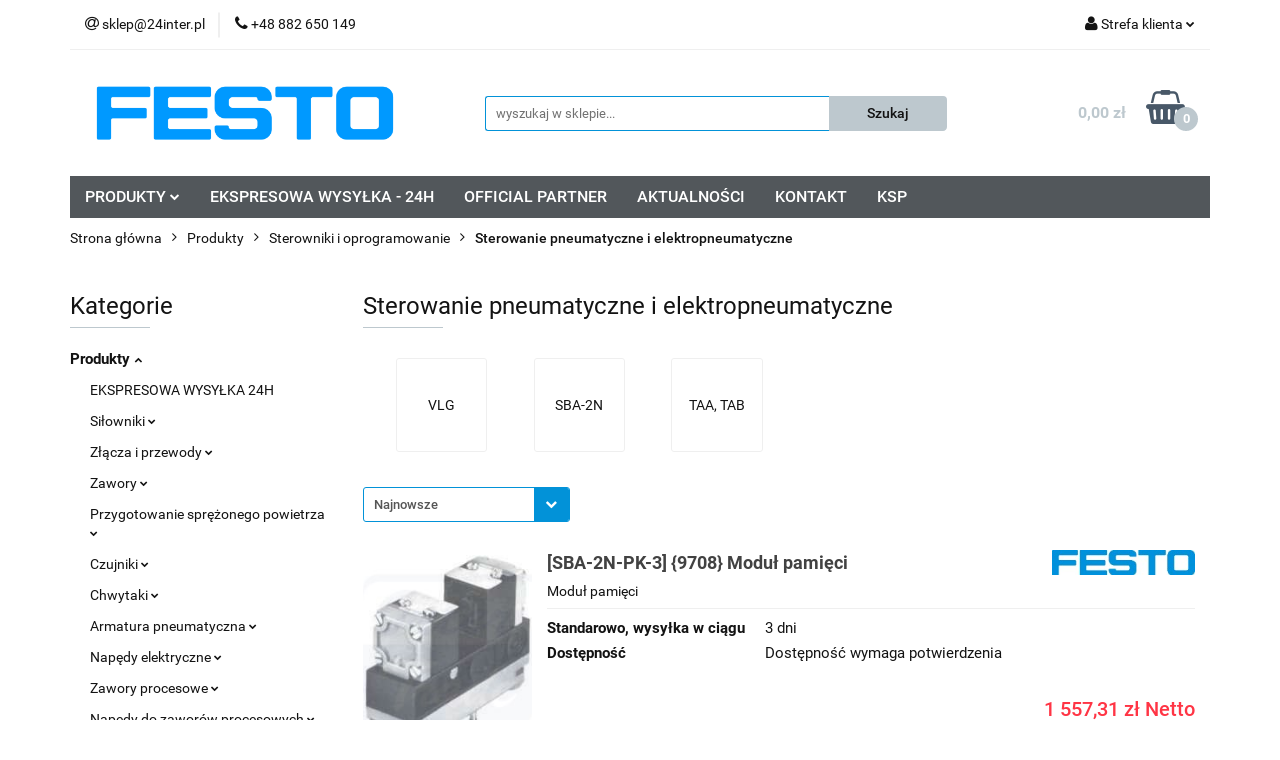

--- FILE ---
content_type: text/html; charset=utf-8
request_url: https://pneumatyka-festo.24inter.pl/Sterowanie-pneumatyczne-i-elektropneumatyczne-c84
body_size: 38463
content:
<!DOCTYPE html>
<html lang="pl" currency="PLN"  class=" ">
	<head>
		<meta http-equiv="Content-Type" content="text/html; charset=UTF-8" />
		<meta name="description" content=" ">
		<meta name="keywords" content="Sklep, internetowy, produkty, najniższe ceny, tanio, solidnie, gwarancja, dobra jakość">
					<meta name="generator" content="Sky-Shop">
						<meta name="author" content="Pneumatyka Festo - działa na oprogramowaniu sklepów internetowych Sky-Shop.pl">
		<meta name="viewport" content="width=device-width, initial-scale=1.0">
		<meta name="skin_id" content="universal">
		<meta property="og:title" content="Sterowanie pneumatyczne i elektropneumatyczne &gt; Festo">
		<meta property="og:description" content=" ">
					<meta property="og:image" content="https://pneumatyka-festo.24inter.pl/upload/wj588/logos//1024px-Festo_logo-svg.png">
			<meta property="og:image:type" content="image/png">
			<meta property="og:image:width" content="">
			<meta property="og:image:height" content="">
			<link rel="image_src" href="https://pneumatyka-festo.24inter.pl/upload/wj588/logos//1024px-Festo_logo-svg.png">
							<link rel="shortcut icon" href="/upload/wj588/favicon.png">
											<link rel="canonical" href="https://pneumatyka-festo.24inter.pl/Sterowanie-pneumatyczne-i-elektropneumatyczne-c84">
						<title>Sterowanie pneumatyczne i elektropneumatyczne &gt; Festo</title>
		

				



<!-- edrone -->



	
        <script>
        const getCookie = (name) => {
            const pair = document.cookie.split('; ').find(x => x.startsWith(name+'='))
            if (pair) {
                return JSON.parse(pair.split('=')[1])
            }
        }

        const ccCookie = getCookie('cc_cookie')

        window.dataLayer = window.dataLayer || [];
        function gtag(){dataLayer.push(arguments);}

        gtag('consent', 'default', {
            'ad_storage': 'denied',
            'analytics_storage': 'denied',
            'ad_user_data': 'denied',
            'ad_personalization':  'denied',
            'security_storage': 'denied',
            'personalization_storage': 'denied',
            'functionality_storage': 'denied',
            wait_for_update: 500
        });

        // --- MICROSOFT ---
        window.uetq = window.uetq || [];
        window.uetq.push('consent', 'default', {
            'ad_storage': 'denied'
        });

        if (ccCookie) {
            gtag('consent', 'update', {
                'ad_storage': ccCookie.categories.includes('marketing') ? 'granted' : 'denied',
                'analytics_storage': ccCookie.categories.includes('analytics') ? 'granted' : 'denied',
                'ad_user_data': ccCookie.categories.includes('marketing') ? 'granted' : 'denied',
                'ad_personalization':  ccCookie.categories.includes('marketing') ? 'granted' : 'denied',
                'security_storage': 'granted',
                'personalization_storage': 'granted',
                'functionality_storage': 'granted'
            });

            // --- MICROSOFT ---
            window.uetq.push('consent', 'update', {
                'ad_storage': ccCookie.categories.includes('marketing') ? 'granted' : 'denied'
            });
        }

    </script>
        <script async src="https://www.googletagmanager.com/gtag/js?id=G-VVGJ5P6S3F"></script>
    <script>
        window.dataLayer = window.dataLayer || [];
        function gtag(){dataLayer.push(arguments);}
        gtag('js', new Date());

        gtag('config', 'G-VVGJ5P6S3F');
    </script>
	


	<script>
		var GA_4_PRODUCTS_DATA =  [{"item_id":732,"item_brand":"Festo","item_category":"Sterowanie pneumatyczne i elektropneumatyczne"},{"item_id":808,"item_brand":"Festo","item_category":"Sterowanie pneumatyczne i elektropneumatyczne"},{"item_id":809,"item_brand":"Festo","item_category":"Sterowanie pneumatyczne i elektropneumatyczne"},{"item_id":219,"item_brand":"Festo","item_category":"Sterowanie pneumatyczne i elektropneumatyczne"},{"item_id":218,"item_brand":"Festo","item_category":"Sterowanie pneumatyczne i elektropneumatyczne"}] ;
			</script>







		<script type="text/javascript">

			function imageLoaded(element, target = "prev") {
				let siblingElement;
				if (target === "prev") {
					siblingElement = element.previousElementSibling;
				} else if (target === "link") {
					siblingElement = element.parentElement.previousElementSibling;
				}
				if (siblingElement && (siblingElement.classList.contains("fa") || siblingElement.classList.contains("icon-refresh"))) {
					siblingElement.style.display = "none";
				}
			}
			</script>

        
		<link rel="stylesheet" href="/view/new/userContent/wj588/style.css?v=320">
		
		
		<script src="/view/new/scheme/public/_common/js/libs/promise/promise.min.js"></script>
		<script src="/view/new/scheme/public/_common/js/libs/jquery/jquery.min.js"></script>
		<script src="/view/new/scheme/public/_common/js/libs/angularjs/angularjs.min.js"></script>
	</head>
	<body 		  data-coupon-codes-active="1"
		  data-free-delivery-info-active="1"
		  data-generate-pdf-config="PRODUCT_AND_CART"
		  data-hide-price="0"
		  data-is-user-logged-id="0"
		  data-loyalty-points-active="0"
		  data-cart-simple-info-quantity="0"
		  data-cart-simple-info-price="0,00 zł"
		  data-base="PLN"
		  data-used="PLN|zł"
		  data-rates="'PLN':1,'EUR':4.2131"
		  data-decimal-hide="0"
		  data-decimal=","
		  data-thousand=" "
		   data-js-hash="bd61e441d1"		  data-gtag-events="true" data-gtag-id="G-VVGJ5P6S3F"		  		  class="		  		  		  		  "
		  		  		  		  		  data-hurt-price-type="netto"
		  data-hurt-price-text=""
		  		  data-tax="23"
	>
		
		
					
<!-- Google Tag Manager (noscript) -->
<noscript>
    <iframe src="https://www.googletagmanager.com/ns.html?id=G-VVGJ5P6S3F"
                  height="0" width="0" style="display:none;visibility:hidden"></iframe>
</noscript>
<!-- End Google Tag Manager (noscript) -->
		


<div id="aria-live" role="alert" aria-live="assertive" class="sr-only">&nbsp;</div>
<main class="skyshop-container" data-ng-app="SkyShopModule">
		

<div data-ng-controller="CartCtrl" data-ng-init="init({type: 'QUICK_CART', turnOffSales: 0})">
		
<md-sidenav ng-cloak md-component-id="mobile-cart" class="md-sidenav-right position-fixed" sidenav-swipe>
    <md-content layout-padding="">
        <div class="dropdown dropdown-quick-cart">
            
  <ul data-ng-if="data.cartSelected || data.hidePrice" class="quick-cart-products-wrapper products">
    <li data-ng-if="!data.cartSelected.items.length" class="quick-cart-empty-wrapper">
      <div class="quick-cart-empty-title">
        Koszyk jest pusty
      </div>
    </li>
    <li data-ng-if="data.cartSelected.items.length && item.type !== 'GRATIS_PRODUCT'" class="quick-cart-products__item" data-nosnippet data-ng-repeat="item in data.cartSelected.items track by item.id">
      <div class="container-fluid">
        <div class="row product">
          <div>
            <button data-ng-click="openProductPage(item.product)" data-ng-disabled="isApiPending">
              <img class="product-image"
                   data-ng-srcset="[{[item.product.photo.url]}] 125w"
                   sizes="(max-width: 1200px) 125px, 125px"
                   data-ng-src="[{[item.product.photo.url]}]"
                   alt="[{[item.product.name]}]"/>
            </button>
          </div>
          <div>
            <button data-ng-click="openProductPage(item.product)" data-ng-disabled="isApiPending">
              <span class="product-name" data-ng-bind="item.product.name"></span>
            </button>
            <span class="product-total">
            <span data-ng-bind="item.quantity"></span> x <span data-ng-bind-html="item.unitPriceSummary | priceFormat:'netto'"></span>
          </span>
          </div>
          <div>
            <i class="close-shape"
               is-disabled="isApiPending"
               remove-list-item
               parent-selector-to-remove="'li'"
               collapse-animation="true"
               click="deleteCartItem(item.id)"></i>
          </div>
        </div>
      </div>
    </li>
  </ul>
  <div data-ng-if="data.cartSelected || data.hidePrice" class="quick-cart-products-actions">
    <div class="quick-cart-products-actions__summary">
      <div data-ng-if="cartFinalDiscountByFreeDelivery() || (data.cartFreeDelivery && data.cartFreeDelivery.status !== data.cartFreeDeliveryStatuses.NOT_AVAILABLE)" class="quick-cart-products-actions__summary-delivery">
        <div data-ng-if="!cartFinalDiscountByFreeDelivery()  && data.cartFreeDelivery.missingAmount > 0" class="summary-element cart-is-free-shipment">
          <span>Do bezpłatnej dostawy brakuje</span>
          <span data-ng-bind-html="data.cartFreeDelivery | priceFormat: 'brutto'">-,--</span>
        </div>
        <div data-ng-if="cartFinalDiscountByFreeDelivery() || data.cartFreeDelivery.missingAmount <= 0" class="summary-element free-shipment-wrapper">
          <i class="fa fa-truck"></i>
          <span class="value-upper free-shipment-info">Darmowa dostawa!</span>
        </div>
        <div>
        </div>
      </div>

      <div class="quick-cart-products-actions__summary-total-price">
        <span>Suma Netto</span>
        <span data-ng-if="!data.hidePrice" class="value" data-ng-bind-html="data.cartSelected.priceSummary | priceFormat:'netto':true">0,00 zł</span>
        <span data-ng-if="data.hidePrice" class="hide-price-text"></span>
      </div>
            <div class="quick-cart-products-actions__summary-total-price" data-ng-class="{'quick-cart-products-actions__summary-total-price-no-padding':data.cartSelected.priceSummary.final.gross != data.cartSelected.priceSummary.base.gross}">
        <span>Suma Brutto</span>
        <span data-ng-if="!data.hidePrice" class="value" data-ng-bind-html="data.cartSelected.priceSummary | priceFormat:'brutto':true">0,00 zł</span>
        <span data-ng-if="data.hidePrice" class="hide-price-text"></span>
      </div>
            <div class="quick-cart-products-actions__summary-discount-info" data-ng-if="data.cartSelected.priceSummary.final.gross != data.cartSelected.priceSummary.base.gross">
        <small>Cena uwzględnia rabaty</small>
      </div>
    </div>
    <button data-ng-disabled="isApiPending" type="button" class="btn btn-primary btn-block" data-ng-click="goToCart()">
      Realizuj zamówienie
    </button>
  </div>
  <!--googleon: all-->
        </div>
    </md-content>
</md-sidenav>		<header id="header" class="mod-header-3 ">
				
<section class="mobile-search">
  <span class="title">Szukaj</span>
  <i class="close-shape"></i>
    <form method="GET" action="/category/#top">
      <div class="row">
        <div class="mobile-search-input-wrapper clearbox">
          <input class="input-field " type="text" name="q" product-per-page="4" value="" placeholder="wyszukaj w sklepie..." autocomplete="off"  />
          <i class="clearbox_button"></i>
                  </div>
        <div class="mobile-search-btn-wrapper">
          <input type="submit" value="Szukaj" class="btn btn-primary btn-block">
        </div>
      </div>
          </form>
</section>
		<div class="header_inner_wrapper">
			
			<section class="top_bar">
				<div class="sky-container">
					<div class="top_bar_inner_wrapper">
						<div class="top_bar_item left">
							
<div class="top_bar_item_list_wrapper">
  <ul class="top_bar_item_list">
        <li data-type="email" class="top_bar_item_list_item hidden-on-mobile" id="top_bar_item_list_item_email">
                  <a href="mailto:sklep@24inter.pl">
            <div class="top_bar_item_list_item_icon" id="top_bar_item_list_item_email_icon">
              <span class="helper-icon">
                <i class="fa fa-at"></i>
              </span>
            </div>
            <span class="helper-text">
              sklep@24inter.pl
            </span>
          </a>
                  </li>
              <li data-type="phone" class="top_bar_item_list_item hidden-on-mobile" id="top_bar_item_list_item_phone">
                      <a href="tel:+48 882 650 149">
              <div class="top_bar_item_list_item_icon" id="top_bar_item_list_item_phone_icon">
                <span class="helper-icon">
                  <i class="fa fa-phone"></i>
                </span>
              </div>
              <span class="helper-text">
                +48 882 650 149
              </span>
            </a>
                </li>
                                                                                                                                                    <li id="mobile-open-contact" class="top_bar_item_list_item top_bar_item_list_item_contact hidden-on-desktop">
          <a href="#">
            <div class="top_bar_item_list_item_item_social_envelope_icon">
              <span class="helper-icon">
                <i class="fa fa-envelope"></i>
              </span>
              <span class="helper-arrow">
                <i class="fa fa-chevron-down"></i>
              </span>
            </div>
          </a>
      </li>
      </ul>
</div>						</div>
						<div class="top_bar_item right">
							
<div class="top_bar_item_list_wrapper">
    <ul class="top_bar_item_list">
                        <li class="top_bar_item_list_item user-menu">
            
  <div class="header_top_bar_social_user_icon">
    <span class="helper-icon">
      <i class="fa fa-user"></i>
    </span>
          <span class="hidden-on-mobile">
        Strefa klienta
      </span>
      <span class="helper-arrow">
        <i class="fa fa-chevron-down"></i>      </span> 
  </div>
  <div class="dropdown">
    <ul>
      <li>
        <a href="/login/">Zaloguj się</a>
      </li>
      <li>
        <a href="/register/">Zarejestruj się</a>
      </li>
            <li>
        <a href="/ticket/add/" rel="nofollow">Dodaj zgłoszenie</a>
      </li>
            <li>
        <a href="#" data-cc="c-settings" rel="nofollow">Zgody cookies</a>
      </li>
          </ul>
  </div>
        </li>
                    <li  data-ng-click="openMobileCart($event)" data-ng-mouseenter="loadMobileCart()" class="top_bar_item_list_item quick-cart  hidden-on-desktop ">
                <div class="top_bar_item_list_item_cart_icon">
                    <span class="helper-icon">
                        <i class="fa fa-shopping-basket"></i>
                    </span>
                    <span class="helper-text">
                        Koszyk
                    </span>
                    <span class="helper-text-amount">
                        <span class="helper-cart-left-bracket">(</span>
                        <span data-ng-bind="data.cartAmount">0</span>
                        <span class="helper-cart-right-bracket">)</span>
                    </span>
                    <span class="helper-arrow">
                        <i class="fa fa-chevron-down"></i>
                    </span>
                </div>
                                <div data-ng-if="data.initCartAmount" class="dropdown dropdown-quick-cart">
                    
  <ul data-ng-if="data.cartSelected || data.hidePrice" class="quick-cart-products-wrapper products">
    <li data-ng-if="!data.cartSelected.items.length" class="quick-cart-empty-wrapper">
      <div class="quick-cart-empty-title">
        Koszyk jest pusty
      </div>
    </li>
    <li data-ng-if="data.cartSelected.items.length && item.type !== 'GRATIS_PRODUCT'" class="quick-cart-products__item" data-nosnippet data-ng-repeat="item in data.cartSelected.items track by item.id">
      <div class="container-fluid">
        <div class="row product">
          <div>
            <button data-ng-click="openProductPage(item.product)" data-ng-disabled="isApiPending">
              <img class="product-image"
                   data-ng-srcset="[{[item.product.photo.url]}] 125w"
                   sizes="(max-width: 1200px) 125px, 125px"
                   data-ng-src="[{[item.product.photo.url]}]"
                   alt="[{[item.product.name]}]"/>
            </button>
          </div>
          <div>
            <button data-ng-click="openProductPage(item.product)" data-ng-disabled="isApiPending">
              <span class="product-name" data-ng-bind="item.product.name"></span>
            </button>
            <span class="product-total">
            <span data-ng-bind="item.quantity"></span> x <span data-ng-bind-html="item.unitPriceSummary | priceFormat:'netto'"></span>
          </span>
          </div>
          <div>
            <i class="close-shape"
               is-disabled="isApiPending"
               remove-list-item
               parent-selector-to-remove="'li'"
               collapse-animation="true"
               click="deleteCartItem(item.id)"></i>
          </div>
        </div>
      </div>
    </li>
  </ul>
  <div data-ng-if="data.cartSelected || data.hidePrice" class="quick-cart-products-actions">
    <div class="quick-cart-products-actions__summary">
      <div data-ng-if="cartFinalDiscountByFreeDelivery() || (data.cartFreeDelivery && data.cartFreeDelivery.status !== data.cartFreeDeliveryStatuses.NOT_AVAILABLE)" class="quick-cart-products-actions__summary-delivery">
        <div data-ng-if="!cartFinalDiscountByFreeDelivery()  && data.cartFreeDelivery.missingAmount > 0" class="summary-element cart-is-free-shipment">
          <span>Do bezpłatnej dostawy brakuje</span>
          <span data-ng-bind-html="data.cartFreeDelivery | priceFormat: 'brutto'">-,--</span>
        </div>
        <div data-ng-if="cartFinalDiscountByFreeDelivery() || data.cartFreeDelivery.missingAmount <= 0" class="summary-element free-shipment-wrapper">
          <i class="fa fa-truck"></i>
          <span class="value-upper free-shipment-info">Darmowa dostawa!</span>
        </div>
        <div>
        </div>
      </div>

      <div class="quick-cart-products-actions__summary-total-price">
        <span>Suma Netto</span>
        <span data-ng-if="!data.hidePrice" class="value" data-ng-bind-html="data.cartSelected.priceSummary | priceFormat:'netto':true">0,00 zł</span>
        <span data-ng-if="data.hidePrice" class="hide-price-text"></span>
      </div>
            <div class="quick-cart-products-actions__summary-total-price" data-ng-class="{'quick-cart-products-actions__summary-total-price-no-padding':data.cartSelected.priceSummary.final.gross != data.cartSelected.priceSummary.base.gross}">
        <span>Suma Brutto</span>
        <span data-ng-if="!data.hidePrice" class="value" data-ng-bind-html="data.cartSelected.priceSummary | priceFormat:'brutto':true">0,00 zł</span>
        <span data-ng-if="data.hidePrice" class="hide-price-text"></span>
      </div>
            <div class="quick-cart-products-actions__summary-discount-info" data-ng-if="data.cartSelected.priceSummary.final.gross != data.cartSelected.priceSummary.base.gross">
        <small>Cena uwzględnia rabaty</small>
      </div>
    </div>
    <button data-ng-disabled="isApiPending" type="button" class="btn btn-primary btn-block" data-ng-click="goToCart()">
      Realizuj zamówienie
    </button>
  </div>
  <!--googleon: all-->
                </div>
                            </li>
            </ul>
</div>
						</div>
					</div>
				</div>
			</section>
			<section class="header_middle_content">
				<div class="sky-container">
					<div class="header_middle_content_inner_wrapper">
						<a href="/" class="header_middle_content_logo">
							<img src="/upload/wj588/logos//1024px-Festo_logo-svg.png" data-src-old-browser="" alt=" Pneumatyka Festo " />
						</a>
						<ul class="mobile-actions">
							<li id="mobile-open-search">
								<i class="fa fa-search"></i>
							</li>
							<li id="mobile-open-menu">
								<i class="fa fa-bars"></i>
							</li>
						</ul>
						<div class="header_middle_content_searchbox search-box ">
							<form method="GET" action="/category/#top">
								<div class="header_middle_content_searchbox_input_wrapper">
									<input cy-data="headerSearch" class="input-field " type="text" name="q" value="" placeholder="wyszukaj w sklepie..." autocomplete="off"  />
																	</div>
								<div class="header_middle_content_searchbox_button_wrapper">
									<input type="submit" value="Szukaj" class="btn btn-primary btn-block">
																	</div>
							</form>
						</div>
												
<div cy-data="headerCart" class="header_middle_content_quick_cart_wrapper quick-cart">
  <a data-ng-click="openMobileCart($event)" data-ng-mouseenter="loadMobileCart()" href="/cart/" class="header_middle_content_quick_cart" rel="nofollow">
    <div class="header_middle_content_quick_cart_price price"><span data-ng-bind-html="data.cartPriceSummary | priceFormat:'':false:'final':'0,00 zł'">0,00 zł</span></div>
    <i class="fa fa-shopping-basket"></i>
    <div class="header_middle_content_quick_cart_counter counter"><span data-ng-bind="data.cartAmount">0</span></div>
  </a>
    <div ng-cloak data-ng-if="data.initCartAmount" class="dropdown dropdown-quick-cart">
    
  <ul data-ng-if="data.cartSelected || data.hidePrice" class="quick-cart-products-wrapper products">
    <li data-ng-if="!data.cartSelected.items.length" class="quick-cart-empty-wrapper">
      <div class="quick-cart-empty-title">
        Koszyk jest pusty
      </div>
    </li>
    <li data-ng-if="data.cartSelected.items.length && item.type !== 'GRATIS_PRODUCT'" class="quick-cart-products__item" data-nosnippet data-ng-repeat="item in data.cartSelected.items track by item.id">
      <div class="container-fluid">
        <div class="row product">
          <div>
            <button data-ng-click="openProductPage(item.product)" data-ng-disabled="isApiPending">
              <img class="product-image"
                   data-ng-srcset="[{[item.product.photo.url]}] 125w"
                   sizes="(max-width: 1200px) 125px, 125px"
                   data-ng-src="[{[item.product.photo.url]}]"
                   alt="[{[item.product.name]}]"/>
            </button>
          </div>
          <div>
            <button data-ng-click="openProductPage(item.product)" data-ng-disabled="isApiPending">
              <span class="product-name" data-ng-bind="item.product.name"></span>
            </button>
            <span class="product-total">
            <span data-ng-bind="item.quantity"></span> x <span data-ng-bind-html="item.unitPriceSummary | priceFormat:'netto'"></span>
          </span>
          </div>
          <div>
            <i class="close-shape"
               is-disabled="isApiPending"
               remove-list-item
               parent-selector-to-remove="'li'"
               collapse-animation="true"
               click="deleteCartItem(item.id)"></i>
          </div>
        </div>
      </div>
    </li>
  </ul>
  <div data-ng-if="data.cartSelected || data.hidePrice" class="quick-cart-products-actions">
    <div class="quick-cart-products-actions__summary">
      <div data-ng-if="cartFinalDiscountByFreeDelivery() || (data.cartFreeDelivery && data.cartFreeDelivery.status !== data.cartFreeDeliveryStatuses.NOT_AVAILABLE)" class="quick-cart-products-actions__summary-delivery">
        <div data-ng-if="!cartFinalDiscountByFreeDelivery()  && data.cartFreeDelivery.missingAmount > 0" class="summary-element cart-is-free-shipment">
          <span>Do bezpłatnej dostawy brakuje</span>
          <span data-ng-bind-html="data.cartFreeDelivery | priceFormat: 'brutto'">-,--</span>
        </div>
        <div data-ng-if="cartFinalDiscountByFreeDelivery() || data.cartFreeDelivery.missingAmount <= 0" class="summary-element free-shipment-wrapper">
          <i class="fa fa-truck"></i>
          <span class="value-upper free-shipment-info">Darmowa dostawa!</span>
        </div>
        <div>
        </div>
      </div>

      <div class="quick-cart-products-actions__summary-total-price">
        <span>Suma Netto</span>
        <span data-ng-if="!data.hidePrice" class="value" data-ng-bind-html="data.cartSelected.priceSummary | priceFormat:'netto':true">0,00 zł</span>
        <span data-ng-if="data.hidePrice" class="hide-price-text"></span>
      </div>
            <div class="quick-cart-products-actions__summary-total-price" data-ng-class="{'quick-cart-products-actions__summary-total-price-no-padding':data.cartSelected.priceSummary.final.gross != data.cartSelected.priceSummary.base.gross}">
        <span>Suma Brutto</span>
        <span data-ng-if="!data.hidePrice" class="value" data-ng-bind-html="data.cartSelected.priceSummary | priceFormat:'brutto':true">0,00 zł</span>
        <span data-ng-if="data.hidePrice" class="hide-price-text"></span>
      </div>
            <div class="quick-cart-products-actions__summary-discount-info" data-ng-if="data.cartSelected.priceSummary.final.gross != data.cartSelected.priceSummary.base.gross">
        <small>Cena uwzględnia rabaty</small>
      </div>
    </div>
    <button data-ng-disabled="isApiPending" type="button" class="btn btn-primary btn-block" data-ng-click="goToCart()">
      Realizuj zamówienie
    </button>
  </div>
  <!--googleon: all-->
  </div>
  
</div>											</div>
				</div>
			</section>
			<section class="menu-wrapper">
				<div class="sky-container">
					<div class="menu menu-calculate smart-menu" data-action="inline">
						<ul class="header_bottom_content_list">
							
    <li class="header_bottom_content_list_item full-width ">
              <a class="header_bottom_content_list_item_anchor">
              PRODUKTY
        <span class="helper-arrow">
          <i class="fa fa-chevron-down"></i>
        </span>
      </a>
      <div class="dropdown">
        <div class="row">
                                    <div class="col-xs-12 col-sm-4 col-md-3">
                <div class="cat-title more">
                  <a href="/Produkty-c26">Produkty</a>
                </div>
                                  <ul class="header_bottom_content_list_dropdown">
                                          <li class="header_bottom_content_list_dropdown_item">
                        <a href="/EKSPRESOWA-WYSYLKA-24H-c1084">EKSPRESOWA WYSYŁKA 24H</a>
                      </li>
                                          <li class="header_bottom_content_list_dropdown_item">
                        <a href="/Silowniki-c34">Siłowniki</a>
                      </li>
                                          <li class="header_bottom_content_list_dropdown_item">
                        <a href="/Zlacza-i-przewody-c28">Złącza i przewody</a>
                      </li>
                                          <li class="header_bottom_content_list_dropdown_item">
                        <a href="/Zawory-c37">Zawory</a>
                      </li>
                                          <li class="header_bottom_content_list_dropdown_item">
                        <a href="/Przygotowanie-sprezonego-powietrza-c110">Przygotowanie sprężonego powietrza</a>
                      </li>
                                          <li class="header_bottom_content_list_dropdown_item">
                        <a href="/Czujniki-c67">Czujniki</a>
                      </li>
                                          <li class="header_bottom_content_list_dropdown_item">
                        <a href="/Chwytaki-c277">Chwytaki</a>
                      </li>
                                          <li class="header_bottom_content_list_dropdown_item">
                        <a href="/Armatura-pneumatyczna-c61">Armatura pneumatyczna</a>
                      </li>
                                          <li class="header_bottom_content_list_dropdown_item">
                        <a href="/Napedy-elektryczne-c245">Napędy elektryczne</a>
                      </li>
                                          <li class="header_bottom_content_list_dropdown_item">
                        <a href="/Zawory-procesowe-c1071">Zawory procesowe</a>
                      </li>
                                          <li class="header_bottom_content_list_dropdown_item">
                        <a href="/Napedy-do-zaworow-procesowych-c310">Napędy do zaworów procesowych</a>
                      </li>
                                          <li class="header_bottom_content_list_dropdown_item">
                        <a href="/Sterowniki-i-oprogramowanie-c83">Sterowniki i oprogramowanie</a>
                      </li>
                                          <li class="header_bottom_content_list_dropdown_item">
                        <a href="/Technika-podcisnieniowa-c107">Technika podciśnieniowa</a>
                      </li>
                                          <li class="header_bottom_content_list_dropdown_item">
                        <a href="/Manipulatory-przemyslowe-c270">Manipulatory przemysłowe</a>
                      </li>
                                          <li class="header_bottom_content_list_dropdown_item">
                        <a href="/Silniki-i-sterowniki-silnikow-serwo-c285">Silniki i sterowniki silników serwo</a>
                      </li>
                                          <li class="header_bottom_content_list_dropdown_item">
                        <a href="/Systemy-wizyjne-c493">Systemy wizyjne</a>
                      </li>
                                          <li class="header_bottom_content_list_dropdown_item">
                        <a href="/Motion-Terminal-c523">Motion Terminal</a>
                      </li>
                                          <li class="header_bottom_content_list_dropdown_item">
                        <a href="/Technika-polaczen-elektrycznych-c127">Technika połączeń elektrycznych</a>
                      </li>
                                          <li class="header_bottom_content_list_dropdown_item">
                        <a href="/Technika-polaczen-dla-mediow-plynnych-c623">Technika połączeń dla mediów płynnych</a>
                      </li>
                                          <li class="header_bottom_content_list_dropdown_item">
                        <a href="/Skrzynki-z-czujnikami-c384">Skrzynki z czujnikami</a>
                      </li>
                                          <li class="header_bottom_content_list_dropdown_item">
                        <a href="/Pozycjonery-c399">Pozycjonery</a>
                      </li>
                                          <li class="header_bottom_content_list_dropdown_item">
                        <a href="/Serwopneumatyczne-systemy-pozycjonowania-c569">Serwopneumatyczne systemy pozycjonowania</a>
                      </li>
                                      </ul>
                              </div>
                              </div>
      </div>
    </li>
        
          <li class="header_bottom_content_list_dropdown_item">
      <a class="header_bottom_content_list_item_anchor" href="https://pneumatyka-festo.24inter.pl/EKSPRESOWA-WYSYLKA-24H-c1084" >
        EKSPRESOWA WYSYŁKA - 24H
      </a>
    </li>
  
        <li class="header_bottom_content_list_dropdown_item">
      <a class="header_bottom_content_list_item_anchor" href="/news/n/229/OFFICIAL-PARTNER">
        OFFICIAL PARTNER
      </a>
    </li>
    
          <li class="header_bottom_content_list_dropdown_item">
      <a class="header_bottom_content_list_item_anchor" href="/blog" >
        AKTUALNOŚCI
      </a>
    </li>
  
        <li class="header_bottom_content_list_dropdown_item">
      <a class="header_bottom_content_list_item_anchor" href="/news/n/230/KONTAKT">
        KONTAKT
      </a>
    </li>
    
        <li class="header_bottom_content_list_dropdown_item">
      <a class="header_bottom_content_list_item_anchor" href="/news/n/266/KSP">
        KSP
      </a>
    </li>
    
							<li class="hamburger ">
								<a href="#">
									<i class="fa fa-bars"></i>
								</a>
								<div class="dropdown">
									<div class="row">
										<div class="col-xs-12 smart-menu">
											<ul class="hambureger-elements"></ul>
										</div>
									</div>
								</div>
							</li>
						</ul>
					</div>
				</div>
			</section>
			<section id="sticky-header" data-sticky="yes">
				<div class="sky-container">
					
<div class="sticky-header__wrapper">
    <a href="/" class="sticky-header_content__logo">
        <img src="/upload/wj588/logos//1024px-Festo_logo-svg.png" data-src-old-browser="" alt=" Pneumatyka Festo " />
    </a>
    <section class="sticky-header_content__menu smart-menu" data-action="inline">
         <ul class="sticky-header_content__menu_list">
            
    <li class="header_bottom_content_list_item full-width ">
              <a class="header_bottom_content_list_item_anchor">
              PRODUKTY
        <span class="helper-arrow">
          <i class="fa fa-chevron-down"></i>
        </span>
      </a>
      <div class="dropdown">
        <div class="row">
                                    <div class="col-xs-12 col-sm-4 col-md-3">
                <div class="cat-title more">
                  <a href="/Produkty-c26">Produkty</a>
                </div>
                                  <ul class="header_bottom_content_list_dropdown">
                                          <li class="header_bottom_content_list_dropdown_item">
                        <a href="/EKSPRESOWA-WYSYLKA-24H-c1084">EKSPRESOWA WYSYŁKA 24H</a>
                      </li>
                                          <li class="header_bottom_content_list_dropdown_item">
                        <a href="/Silowniki-c34">Siłowniki</a>
                      </li>
                                          <li class="header_bottom_content_list_dropdown_item">
                        <a href="/Zlacza-i-przewody-c28">Złącza i przewody</a>
                      </li>
                                          <li class="header_bottom_content_list_dropdown_item">
                        <a href="/Zawory-c37">Zawory</a>
                      </li>
                                          <li class="header_bottom_content_list_dropdown_item">
                        <a href="/Przygotowanie-sprezonego-powietrza-c110">Przygotowanie sprężonego powietrza</a>
                      </li>
                                          <li class="header_bottom_content_list_dropdown_item">
                        <a href="/Czujniki-c67">Czujniki</a>
                      </li>
                                          <li class="header_bottom_content_list_dropdown_item">
                        <a href="/Chwytaki-c277">Chwytaki</a>
                      </li>
                                          <li class="header_bottom_content_list_dropdown_item">
                        <a href="/Armatura-pneumatyczna-c61">Armatura pneumatyczna</a>
                      </li>
                                          <li class="header_bottom_content_list_dropdown_item">
                        <a href="/Napedy-elektryczne-c245">Napędy elektryczne</a>
                      </li>
                                          <li class="header_bottom_content_list_dropdown_item">
                        <a href="/Zawory-procesowe-c1071">Zawory procesowe</a>
                      </li>
                                          <li class="header_bottom_content_list_dropdown_item">
                        <a href="/Napedy-do-zaworow-procesowych-c310">Napędy do zaworów procesowych</a>
                      </li>
                                          <li class="header_bottom_content_list_dropdown_item">
                        <a href="/Sterowniki-i-oprogramowanie-c83">Sterowniki i oprogramowanie</a>
                      </li>
                                          <li class="header_bottom_content_list_dropdown_item">
                        <a href="/Technika-podcisnieniowa-c107">Technika podciśnieniowa</a>
                      </li>
                                          <li class="header_bottom_content_list_dropdown_item">
                        <a href="/Manipulatory-przemyslowe-c270">Manipulatory przemysłowe</a>
                      </li>
                                          <li class="header_bottom_content_list_dropdown_item">
                        <a href="/Silniki-i-sterowniki-silnikow-serwo-c285">Silniki i sterowniki silników serwo</a>
                      </li>
                                          <li class="header_bottom_content_list_dropdown_item">
                        <a href="/Systemy-wizyjne-c493">Systemy wizyjne</a>
                      </li>
                                          <li class="header_bottom_content_list_dropdown_item">
                        <a href="/Motion-Terminal-c523">Motion Terminal</a>
                      </li>
                                          <li class="header_bottom_content_list_dropdown_item">
                        <a href="/Technika-polaczen-elektrycznych-c127">Technika połączeń elektrycznych</a>
                      </li>
                                          <li class="header_bottom_content_list_dropdown_item">
                        <a href="/Technika-polaczen-dla-mediow-plynnych-c623">Technika połączeń dla mediów płynnych</a>
                      </li>
                                          <li class="header_bottom_content_list_dropdown_item">
                        <a href="/Skrzynki-z-czujnikami-c384">Skrzynki z czujnikami</a>
                      </li>
                                          <li class="header_bottom_content_list_dropdown_item">
                        <a href="/Pozycjonery-c399">Pozycjonery</a>
                      </li>
                                          <li class="header_bottom_content_list_dropdown_item">
                        <a href="/Serwopneumatyczne-systemy-pozycjonowania-c569">Serwopneumatyczne systemy pozycjonowania</a>
                      </li>
                                      </ul>
                              </div>
                              </div>
      </div>
    </li>
        
          <li class="header_bottom_content_list_dropdown_item">
      <a class="header_bottom_content_list_item_anchor" href="https://pneumatyka-festo.24inter.pl/EKSPRESOWA-WYSYLKA-24H-c1084" >
        EKSPRESOWA WYSYŁKA - 24H
      </a>
    </li>
  
        <li class="header_bottom_content_list_dropdown_item">
      <a class="header_bottom_content_list_item_anchor" href="/news/n/229/OFFICIAL-PARTNER">
        OFFICIAL PARTNER
      </a>
    </li>
    
          <li class="header_bottom_content_list_dropdown_item">
      <a class="header_bottom_content_list_item_anchor" href="/blog" >
        AKTUALNOŚCI
      </a>
    </li>
  
        <li class="header_bottom_content_list_dropdown_item">
      <a class="header_bottom_content_list_item_anchor" href="/news/n/230/KONTAKT">
        KONTAKT
      </a>
    </li>
    
        <li class="header_bottom_content_list_dropdown_item">
      <a class="header_bottom_content_list_item_anchor" href="/news/n/266/KSP">
        KSP
      </a>
    </li>
    
             <li class="hamburger  sticky-hamburger">
                                        <a href="#">
                                            <i class="fa fa-bars"></i>
                                        </a>
                                        <div class="dropdown">
                                            <div class="row">
                                                <div class="col-xs-12 smart-menu">
                                                    <ul class="hambureger-elements"></ul>
                                                </div>
                                            </div>
                                        </div>
                                    </li>
         </ul>
    </section>
    <section class="sticky-header_content__nav">
        
<div class="inline_nav">
    <ul class="inline_nav_list">
        <li class="inline_nav_list_item search">
            <span class="helper-icon">
                <i class="fa fa-search"></i>
            </span>
            
<div class="search_dropdown dropdown">
    <form method="GET" action="/category/#top">
        <div class="search_dropdown_inner_wrapper search-input">
            <div class="search_dropdown_input_wrapper">
                <input
                                                class="input-field " type="text" name="q" value="" placeholder="wyszukaj w sklepie..." autocomplete="off">
                            </div>
            <div class="search_dropdown_button_wrapper">
                <input type="submit" value="Szukaj" class="btn btn-primary btn-block">
            </div>
        </div>
            </form>
</div>
                    </li>
                        <li class="inline_nav_list_item">
            
  <div class="header_top_bar_social_user_icon">
    <span class="helper-icon">
      <i class="fa fa-user"></i>
    </span>
          </span> 
  </div>
  <div class="dropdown">
    <ul>
      <li>
        <a href="/login/">Zaloguj się</a>
      </li>
      <li>
        <a href="/register/">Zarejestruj się</a>
      </li>
            <li>
        <a href="/ticket/add/" rel="nofollow">Dodaj zgłoszenie</a>
      </li>
            <li>
        <a href="#" data-cc="c-settings" rel="nofollow">Zgody cookies</a>
      </li>
          </ul>
  </div>
        </li>
                <li ng-cloak class="inline_nav_list_item quick-cart">
            <span class="helper-icon">
                <i class="fa fa-shopping-basket"></i>
            </span>
                        <div data-ng-if="data.initCartAmount" class="dropdown dropdown-quick-cart">
                
  <ul data-ng-if="data.cartSelected || data.hidePrice" class="quick-cart-products-wrapper products">
    <li data-ng-if="!data.cartSelected.items.length" class="quick-cart-empty-wrapper">
      <div class="quick-cart-empty-title">
        Koszyk jest pusty
      </div>
    </li>
    <li data-ng-if="data.cartSelected.items.length && item.type !== 'GRATIS_PRODUCT'" class="quick-cart-products__item" data-nosnippet data-ng-repeat="item in data.cartSelected.items track by item.id">
      <div class="container-fluid">
        <div class="row product">
          <div>
            <button data-ng-click="openProductPage(item.product)" data-ng-disabled="isApiPending">
              <img class="product-image"
                   data-ng-srcset="[{[item.product.photo.url]}] 125w"
                   sizes="(max-width: 1200px) 125px, 125px"
                   data-ng-src="[{[item.product.photo.url]}]"
                   alt="[{[item.product.name]}]"/>
            </button>
          </div>
          <div>
            <button data-ng-click="openProductPage(item.product)" data-ng-disabled="isApiPending">
              <span class="product-name" data-ng-bind="item.product.name"></span>
            </button>
            <span class="product-total">
            <span data-ng-bind="item.quantity"></span> x <span data-ng-bind-html="item.unitPriceSummary | priceFormat:'netto'"></span>
          </span>
          </div>
          <div>
            <i class="close-shape"
               is-disabled="isApiPending"
               remove-list-item
               parent-selector-to-remove="'li'"
               collapse-animation="true"
               click="deleteCartItem(item.id)"></i>
          </div>
        </div>
      </div>
    </li>
  </ul>
  <div data-ng-if="data.cartSelected || data.hidePrice" class="quick-cart-products-actions">
    <div class="quick-cart-products-actions__summary">
      <div data-ng-if="cartFinalDiscountByFreeDelivery() || (data.cartFreeDelivery && data.cartFreeDelivery.status !== data.cartFreeDeliveryStatuses.NOT_AVAILABLE)" class="quick-cart-products-actions__summary-delivery">
        <div data-ng-if="!cartFinalDiscountByFreeDelivery()  && data.cartFreeDelivery.missingAmount > 0" class="summary-element cart-is-free-shipment">
          <span>Do bezpłatnej dostawy brakuje</span>
          <span data-ng-bind-html="data.cartFreeDelivery | priceFormat: 'brutto'">-,--</span>
        </div>
        <div data-ng-if="cartFinalDiscountByFreeDelivery() || data.cartFreeDelivery.missingAmount <= 0" class="summary-element free-shipment-wrapper">
          <i class="fa fa-truck"></i>
          <span class="value-upper free-shipment-info">Darmowa dostawa!</span>
        </div>
        <div>
        </div>
      </div>

      <div class="quick-cart-products-actions__summary-total-price">
        <span>Suma Netto</span>
        <span data-ng-if="!data.hidePrice" class="value" data-ng-bind-html="data.cartSelected.priceSummary | priceFormat:'netto':true">0,00 zł</span>
        <span data-ng-if="data.hidePrice" class="hide-price-text"></span>
      </div>
            <div class="quick-cart-products-actions__summary-total-price" data-ng-class="{'quick-cart-products-actions__summary-total-price-no-padding':data.cartSelected.priceSummary.final.gross != data.cartSelected.priceSummary.base.gross}">
        <span>Suma Brutto</span>
        <span data-ng-if="!data.hidePrice" class="value" data-ng-bind-html="data.cartSelected.priceSummary | priceFormat:'brutto':true">0,00 zł</span>
        <span data-ng-if="data.hidePrice" class="hide-price-text"></span>
      </div>
            <div class="quick-cart-products-actions__summary-discount-info" data-ng-if="data.cartSelected.priceSummary.final.gross != data.cartSelected.priceSummary.base.gross">
        <small>Cena uwzględnia rabaty</small>
      </div>
    </div>
    <button data-ng-disabled="isApiPending" type="button" class="btn btn-primary btn-block" data-ng-click="goToCart()">
      Realizuj zamówienie
    </button>
  </div>
  <!--googleon: all-->
            </div>
                    </li>
            </ul>
</div>
    </section>
</div>

				</div>
			</section>
		</div>
	</header>
</div>
		

  <section class="breadcrumbs  mod-breadcrumbs-6">
    <div class="breadcrumbs-outer full-width">
      <div class="container-fluid">
        <div class="breadcrumbs-wrapper">
          <ul>
                          <li>
                                  <a href="/">
                                <span>
                  Strona główna
                </span>
                                  </a>
                              </li>
                          <li>
                                  <a href="/Produkty-c26">
                                <span>
                  Produkty
                </span>
                                  </a>
                              </li>
                          <li>
                                  <a href="/Sterowniki-i-oprogramowanie-c83">
                                <span>
                  Sterowniki i oprogramowanie
                </span>
                                  </a>
                              </li>
                          <li>
                                  <a href="/Sterowanie-pneumatyczne-i-elektropneumatyczne-c84">
                                <span>
                  Sterowanie pneumatyczne i elektropneumatyczne
                </span>
                                  </a>
                              </li>
                      </ul>
                  </div>
      </div>
    </div>
    
<script type="application/ld+json">
  {
    "@context": "http://schema.org",
    "@type": "BreadcrumbList",
    "itemListElement": [
            {
        "@type": "ListItem",
        "position": 1,
        "item": {
          "@id": "/",
          "name": "Strona główna"
        }
      }
                  ,{
        "@type": "ListItem",
        "position": 2,
        "item": {
          "@id": "/Produkty-c26",
          "name": "Produkty"
        }
      }
                  ,{
        "@type": "ListItem",
        "position": 3,
        "item": {
          "@id": "/Sterowniki-i-oprogramowanie-c83",
          "name": "Sterowniki i oprogramowanie"
        }
      }
                  ,{
        "@type": "ListItem",
        "position": 4,
        "item": {
          "@id": "/Sterowanie-pneumatyczne-i-elektropneumatyczne-c84",
          "name": "Sterowanie pneumatyczne i elektropneumatyczne"
        }
      }
                ]
  }
</script>
  </section>
		

<section class="products-list-page mod-products-list-page-3">
  <div class="container-fluid">
    <div class="row">
      <div class="col-sm-3 left-parameters">
        <section class="heading inside to-left heading-products-list-filters" data-panel="categories">
          <ul>
            <li>
              <span class="title">Kategorie</span>
            </li>
          </ul>
        </section>
        <aside class="column-left dropdowns">
          <div class="row">
    				<div class="col-xs-12">
              <div class="categories dropdowns">
                
<ul class="" style="">
      <li>
      <a href="/Produkty-c26" title="Produkty" class="revert rolldown">
      	Produkty <i class="fa fa-chevron-down"></i>      </a>
              
<ul class="active" style="display:block;">
      <li>
      <a href="/EKSPRESOWA-WYSYLKA-24H-c1084" title="EKSPRESOWA WYSYŁKA 24H" class=" ">
      	EKSPRESOWA WYSYŁKA 24H       </a>
          </li>
      <li>
      <a href="/Silowniki-c34" title="Siłowniki" class=" rolldown">
      	Siłowniki <i class="fa fa-chevron-down"></i>      </a>
              
<ul class="" style="">
      <li>
      <a href="/Silowniki-z-tloczyskiem-c156" title="Siłowniki z tłoczyskiem" class=" rolldown">
      	Siłowniki z tłoczyskiem <i class="fa fa-chevron-down"></i>      </a>
              
<ul class="" style="">
      <li>
      <a href="/Silowniki-kompaktowe-krotkoskokowe-i-plaskie-c157" title="Siłowniki kompaktowe, krótkoskokowe i płaskie" class=" rolldown">
      	Siłowniki kompaktowe, krótkoskokowe i płaskie <i class="fa fa-chevron-down"></i>      </a>
              
<ul class="" style="">
      <li>
      <a href="/EZH-c158" title="EZH" class=" ">
      	EZH       </a>
          </li>
      <li>
      <a href="/DZH-c171" title="DZH" class=" ">
      	DZH       </a>
          </li>
      <li>
      <a href="/DPDM-c430" title="DPDM" class=" ">
      	DPDM       </a>
          </li>
      <li>
      <a href="/ADN-S-c431" title="ADN-S" class=" ">
      	ADN-S       </a>
          </li>
      <li>
      <a href="/AEN-S-c432" title="AEN-S" class=" ">
      	AEN-S       </a>
          </li>
      <li>
      <a href="/DZF-c688" title="DZF" class=" ">
      	DZF       </a>
          </li>
      <li>
      <a href="/ADN-c846" title="ADN" class=" ">
      	ADN       </a>
          </li>
  </ul>
          </li>
      <li>
      <a href="/Silowniki-Multimount-i-wkrecane-c175" title="Siłowniki Multimount i wkręcane" class=" rolldown">
      	Siłowniki Multimount i wkręcane <i class="fa fa-chevron-down"></i>      </a>
              
<ul class="" style="">
      <li>
      <a href="/EGZ-c176" title="EGZ" class=" ">
      	EGZ       </a>
          </li>
  </ul>
          </li>
      <li>
      <a href="/Silowniki-okragle-c181" title="Siłowniki okrągłe" class=" rolldown">
      	Siłowniki okrągłe <i class="fa fa-chevron-down"></i>      </a>
              
<ul class="" style="">
      <li>
      <a href="/EG-PK-c182" title="EG-PK" class=" ">
      	EG-PK       </a>
          </li>
      <li>
      <a href="/DSNU-c206" title="DSNU" class=" ">
      	DSNU       </a>
          </li>
      <li>
      <a href="/ESNU-c207" title="ESNU" class=" ">
      	ESNU       </a>
          </li>
      <li>
      <a href="/DSNU-S-c443" title="DSNU-S" class=" ">
      	DSNU-S       </a>
          </li>
  </ul>
          </li>
      <li>
      <a href="/Silownik-profilowy-i-silownik-ze-szpilkami-sciagajacymi-c274" title="Siłownik profilowy i siłownik ze szpilkami ściągającymi" class=" rolldown">
      	Siłownik profilowy i siłownik ze szpilkami ściągającymi <i class="fa fa-chevron-down"></i>      </a>
              
<ul class="" style="">
      <li>
      <a href="/DSBC-c275" title="DSBC" class=" ">
      	DSBC       </a>
          </li>
      <li>
      <a href="/DSBG-c297" title="DSBG" class=" ">
      	DSBG       </a>
          </li>
      <li>
      <a href="/DSBF-c1042" title="DSBF" class=" ">
      	DSBF       </a>
          </li>
  </ul>
          </li>
      <li>
      <a href="/Silowniki-ze-stali-nierdzewnej-c307" title="Siłowniki ze stali nierdzewnej" class=" rolldown">
      	Siłowniki ze stali nierdzewnej <i class="fa fa-chevron-down"></i>      </a>
              
<ul class="" style="">
      <li>
      <a href="/CRDSNU-c308" title="CRDSNU" class=" ">
      	CRDSNU       </a>
          </li>
  </ul>
          </li>
  </ul>
          </li>
      <li>
      <a href="/Elementy-montazowe-do-silownikow-i-osprzet-c35" title="Elementy montażowe do siłowników i osprzęt" class=" rolldown">
      	Elementy montażowe do siłowników i osprzęt <i class="fa fa-chevron-down"></i>      </a>
              
<ul class="" style="">
      <li>
      <a href="/Koncowki-na-tloczyska-c36" title="Końcówki na tłoczyska" class=" rolldown">
      	Końcówki na tłoczyska <i class="fa fa-chevron-down"></i>      </a>
              
<ul class="" style="">
      <li>
      <a href="/FWSR-DARF-c159" title="FWSR, DARF" class=" ">
      	FWSR, DARF       </a>
          </li>
      <li>
      <a href="/DARD-FKC-FKG-c177" title="DARD, FKC, FKG" class=" ">
      	DARD, FKC, FKG       </a>
          </li>
      <li>
      <a href="/DARQ-c586" title="DARQ" class=" ">
      	DARQ       </a>
          </li>
      <li>
      <a href="/AD-c667" title="AD" class=" ">
      	AD       </a>
          </li>
      <li>
      <a href="/MSK-c752" title="MSK" class=" ">
      	MSK       </a>
          </li>
  </ul>
          </li>
      <li>
      <a href="/Elementy-mocujace-do-napedow-c97" title="Elementy mocujące do napędów" class=" ">
      	Elementy mocujące do napędów       </a>
          </li>
      <li>
      <a href="/Osprzet-do-elementow-tlumiacych-c144" title="Osprzęt do elementów tłumiących" class=" rolldown">
      	Osprzęt do elementów tłumiących <i class="fa fa-chevron-down"></i>      </a>
              
<ul class="" style="">
      <li>
      <a href="/YSRP-c145" title="YSRP" class=" ">
      	YSRP       </a>
          </li>
      <li>
      <a href="/YSR-OEP-c147" title="YSR-OEP" class=" ">
      	YSR-OEP       </a>
          </li>
      <li>
      <a href="/DSM-c924" title="DSM" class=" ">
      	DSM       </a>
          </li>
      <li>
      <a href="/DAYH-c1013" title="DAYH" class=" ">
      	DAYH       </a>
          </li>
  </ul>
          </li>
      <li>
      <a href="/Sprzegla-jednokierunkowe-c167" title="Sprzęgła jednokierunkowe" class=" rolldown">
      	Sprzęgła jednokierunkowe <i class="fa fa-chevron-down"></i>      </a>
              
<ul class="" style="">
      <li>
      <a href="/FLSR-FLSM-c168" title="FLSR, FLSM" class=" ">
      	FLSR, FLSM       </a>
          </li>
  </ul>
          </li>
      <li>
      <a href="/Elementy-mocujace-do-czujnikow-c173" title="Elementy mocujące do czujników" class=" rolldown">
      	Elementy mocujące do czujników <i class="fa fa-chevron-down"></i>      </a>
              
<ul class="" style="">
      <li>
      <a href="/WSR-c174" title="WSR" class=" ">
      	WSR       </a>
          </li>
      <li>
      <a href="/DASB-c983" title="DASB" class=" ">
      	DASB       </a>
          </li>
  </ul>
          </li>
      <li>
      <a href="/Prowadzenia-liniowe-c229" title="Prowadzenia liniowe" class=" rolldown">
      	Prowadzenia liniowe <i class="fa fa-chevron-down"></i>      </a>
              
<ul class="" style="">
      <li>
      <a href="/FENG-c230" title="FENG" class=" ">
      	FENG       </a>
          </li>
  </ul>
          </li>
      <li>
      <a href="/Osprzet-dopasowany-do-danego-napedu-c243" title="Osprzęt dopasowany do danego napędu" class=" rolldown">
      	Osprzęt dopasowany do danego napędu <i class="fa fa-chevron-down"></i>      </a>
              
<ul class="" style="">
      <li>
      <a href="/ABP-DADG-c374" title="ABP, DADG" class=" ">
      	ABP, DADG       </a>
          </li>
      <li>
      <a href="/DADS-c917" title="DADS" class=" ">
      	DADS       </a>
          </li>
      <li>
      <a href="/DADB-c938" title="DADB" class=" ">
      	DADB       </a>
          </li>
  </ul>
          </li>
      <li>
      <a href="/Elementy-mocujace-c293" title="Elementy mocujące" class=" rolldown">
      	Elementy mocujące <i class="fa fa-chevron-down"></i>      </a>
              
<ul class="" style="">
      <li>
      <a href="/DADL-c294" title="DADL" class=" ">
      	DADL       </a>
          </li>
      <li>
      <a href="/DACS-c564" title="DACS" class=" ">
      	DACS       </a>
          </li>
      <li>
      <a href="/KP-c735" title="KP" class=" ">
      	KP       </a>
          </li>
      <li>
      <a href="/KPE-c736" title="KPE" class=" ">
      	KPE       </a>
          </li>
  </ul>
          </li>
      <li>
      <a href="/Osprzet-do-bezposredniego-montazu-zaworu-c345" title="Osprzęt do bezpośredniego montażu zaworu" class=" rolldown">
      	Osprzęt do bezpośredniego montażu zaworu <i class="fa fa-chevron-down"></i>      </a>
              
<ul class="" style="">
      <li>
      <a href="/DAVM-ZVB-c346" title="DAVM, ZVB" class=" ">
      	DAVM, ZVB       </a>
          </li>
  </ul>
          </li>
  </ul>
          </li>
      <li>
      <a href="/Silowniki-beztloczyskowe-c435" title="Siłowniki beztłoczyskowe" class=" rolldown">
      	Siłowniki beztłoczyskowe <i class="fa fa-chevron-down"></i>      </a>
              
<ul class="" style="">
      <li>
      <a href="/Silowniki-ze-sprzezeniem-mechanicznym-c436" title="Siłowniki ze sprzężeniem mechanicznym" class=" rolldown">
      	Siłowniki ze sprzężeniem mechanicznym <i class="fa fa-chevron-down"></i>      </a>
              
<ul class="" style="">
      <li>
      <a href="/DLGF-c437" title="DLGF" class=" ">
      	DLGF       </a>
          </li>
  </ul>
          </li>
  </ul>
          </li>
      <li>
      <a href="/Napedy-wahadlowe-c279" title="Napędy wahadłowe" class=" rolldown">
      	Napędy wahadłowe <i class="fa fa-chevron-down"></i>      </a>
              
<ul class="" style="">
      <li>
      <a href="/Napedy-z-tlokiem-lopatkowym-c280" title="Napędy z tłokiem łopatkowym" class=" rolldown">
      	Napędy z tłokiem łopatkowym <i class="fa fa-chevron-down"></i>      </a>
              
<ul class="" style="">
      <li>
      <a href="/DRVS-c281" title="DRVS" class=" ">
      	DRVS       </a>
          </li>
      <li>
      <a href="/DSM-c721" title="DSM" class=" ">
      	DSM       </a>
          </li>
  </ul>
          </li>
      <li>
      <a href="/Napedy-wahadlowe-z-zebatka-zebnikiem-c317" title="Napędy wahadłowe z zębatką-zębnikiem" class=" rolldown">
      	Napędy wahadłowe z zębatką-zębnikiem <i class="fa fa-chevron-down"></i>      </a>
              
<ul class="" style="">
      <li>
      <a href="/DRRD-c318" title="DRRD" class=" ">
      	DRRD       </a>
          </li>
  </ul>
          </li>
      <li>
      <a href="/Napedy-wahadlowo-liniowe-c945" title="Napędy wahadłowo-liniowe" class=" rolldown">
      	Napędy wahadłowo-liniowe <i class="fa fa-chevron-down"></i>      </a>
              
<ul class="" style="">
      <li>
      <a href="/DSL-c946" title="DSL" class=" ">
      	DSL       </a>
          </li>
  </ul>
          </li>
  </ul>
          </li>
      <li>
      <a href="/Amortyzatory-hydrauliczne-c231" title="Amortyzatory hydrauliczne" class=" rolldown">
      	Amortyzatory hydrauliczne <i class="fa fa-chevron-down"></i>      </a>
              
<ul class="" style="">
      <li>
      <a href="/YSR-C-c232" title="YSR-C" class=" ">
      	YSR-C       </a>
          </li>
      <li>
      <a href="/DYSC-c344" title="DYSC" class=" ">
      	DYSC       </a>
          </li>
      <li>
      <a href="/DYSS-c558" title="DYSS" class=" ">
      	DYSS       </a>
          </li>
      <li>
      <a href="/DYEF-c568" title="DYEF" class=" ">
      	DYEF       </a>
          </li>
      <li>
      <a href="/YSRW-c757" title="YSRW" class=" ">
      	YSRW       </a>
          </li>
      <li>
      <a href="/YSRWJ-c762" title="YSRWJ" class=" ">
      	YSRWJ       </a>
          </li>
      <li>
      <a href="/YSRW-DGC-c881" title="YSRW-DGC" class=" ">
      	YSRW-DGC       </a>
          </li>
      <li>
      <a href="/DYSW-c911" title="DYSW" class=" ">
      	DYSW       </a>
          </li>
      <li>
      <a href="/DYSR-c1010" title="DYSR" class=" ">
      	DYSR       </a>
          </li>
      <li>
      <a href="/DYHR-c1011" title="DYHR" class=" ">
      	DYHR       </a>
          </li>
      <li>
      <a href="/DYSD-c1070" title="DYSD" class=" ">
      	DYSD       </a>
          </li>
  </ul>
          </li>
      <li>
      <a href="/Silowniki-dociskowo-mocujace-c160" title="Siłowniki dociskowo-mocujące" class=" rolldown">
      	Siłowniki dociskowo-mocujące <i class="fa fa-chevron-down"></i>      </a>
              
<ul class="" style="">
      <li>
      <a href="/Moduly-dociskowe-c161" title="Moduły dociskowe" class=" rolldown">
      	Moduły dociskowe <i class="fa fa-chevron-down"></i>      </a>
              
<ul class="" style="">
      <li>
      <a href="/EV-c162" title="EV" class=" ">
      	EV       </a>
          </li>
  </ul>
          </li>
      <li>
      <a href="/Zaciski-liniowo-obrotowe-c843" title="Zaciski liniowo-obrotowe" class=" rolldown">
      	Zaciski liniowo-obrotowe <i class="fa fa-chevron-down"></i>      </a>
              
<ul class="" style="">
      <li>
      <a href="/CLR-c844" title="CLR" class=" ">
      	CLR       </a>
          </li>
  </ul>
          </li>
      <li>
      <a href="/Silowniki-przegubowe-c922" title="Siłowniki przegubowe" class=" rolldown">
      	Siłowniki przegubowe <i class="fa fa-chevron-down"></i>      </a>
              
<ul class="" style="">
      <li>
      <a href="/DW-c923" title="DW" class=" ">
      	DW       </a>
          </li>
  </ul>
          </li>
  </ul>
          </li>
      <li>
      <a href="/Silowniki-z-prowadnicami-c222" title="Siłowniki z prowadnicami" class=" rolldown">
      	Siłowniki z prowadnicami <i class="fa fa-chevron-down"></i>      </a>
              
<ul class="" style="">
      <li>
      <a href="/Napedy-z-prowadnicami-c223" title="Napędy z prowadnicami" class=" rolldown">
      	Napędy z prowadnicami <i class="fa fa-chevron-down"></i>      </a>
              
<ul class="" style="">
      <li>
      <a href="/DPZ-c224" title="DPZ" class=" ">
      	DPZ       </a>
          </li>
      <li>
      <a href="/DFM-c408" title="DFM" class=" ">
      	DFM       </a>
          </li>
      <li>
      <a href="/DGTZ-c621" title="DGTZ" class=" ">
      	DGTZ       </a>
          </li>
      <li>
      <a href="/DFC-c755" title="DFC" class=" ">
      	DFC       </a>
          </li>
      <li>
      <a href="/ADNGF-c941" title="ADNGF" class=" ">
      	ADNGF       </a>
          </li>
  </ul>
          </li>
      <li>
      <a href="/Napedy-z-prowadzeniem-c577" title="Napędy z prowadzeniem" class=" rolldown">
      	Napędy z prowadzeniem <i class="fa fa-chevron-down"></i>      </a>
              
<ul class="" style="">
      <li>
      <a href="/DGST-c578" title="DGST" class=" ">
      	DGST       </a>
          </li>
      <li>
      <a href="/SLS-c716" title="SLS" class=" ">
      	SLS       </a>
          </li>
      <li>
      <a href="/SLF-c717" title="SLF" class=" ">
      	SLF       </a>
          </li>
      <li>
      <a href="/DGSL-c904" title="DGSL" class=" ">
      	DGSL       </a>
          </li>
      <li>
      <a href="/DGSC-c984" title="DGSC" class=" ">
      	DGSC       </a>
          </li>
  </ul>
          </li>
  </ul>
          </li>
      <li>
      <a href="/Napedy-membranowe-i-mieszkowe-c240" title="Napędy membranowe i mieszkowe" class=" rolldown">
      	Napędy membranowe i mieszkowe <i class="fa fa-chevron-down"></i>      </a>
              
<ul class="" style="">
      <li>
      <a href="/Silowniki-mieszkowe-c241" title="Siłowniki mieszkowe" class=" rolldown">
      	Siłowniki mieszkowe <i class="fa fa-chevron-down"></i>      </a>
              
<ul class="" style="">
      <li>
      <a href="/EB-c242" title="EB" class=" ">
      	EB       </a>
          </li>
  </ul>
          </li>
      <li>
      <a href="/Muskuly-pneumatyczne-c633" title="Muskuły pneumatyczne" class=" rolldown">
      	Muskuły pneumatyczne <i class="fa fa-chevron-down"></i>      </a>
              
<ul class="" style="">
      <li>
      <a href="/DMSP-c634" title="DMSP" class=" ">
      	DMSP       </a>
          </li>
  </ul>
          </li>
  </ul>
          </li>
      <li>
      <a href="/Silowniki-zderzakowe-i-separatory-c304" title="Siłowniki zderzakowe i separatory" class=" rolldown">
      	Siłowniki zderzakowe i separatory <i class="fa fa-chevron-down"></i>      </a>
              
<ul class="" style="">
      <li>
      <a href="/HPVS-c305" title="HPVS" class=" ">
      	HPVS       </a>
          </li>
      <li>
      <a href="/DFST-c600" title="DFST" class=" ">
      	DFST       </a>
          </li>
      <li>
      <a href="/STAF-c708" title="STAF" class=" ">
      	STAF       </a>
          </li>
      <li>
      <a href="/HPV-c792" title="HPV" class=" ">
      	HPV       </a>
          </li>
      <li>
      <a href="/DFSP-c1000" title="DFSP" class=" ">
      	DFSP       </a>
          </li>
  </ul>
          </li>
      <li>
      <a href="/Silowniki-typu-tandem-silowniki-o-duzej-sile-i-silowniki-wielop-c683" title="Siłowniki typu tandem, siłowniki o dużej sile i siłowniki wielop" class=" rolldown">
      	Siłowniki typu tandem, siłowniki o dużej sile i siłowniki wielop <i class="fa fa-chevron-down"></i>      </a>
              
<ul class="" style="">
      <li>
      <a href="/Silowniki-wielopolozeniowe-c684" title="Siłowniki wielopołożeniowe" class=" rolldown">
      	Siłowniki wielopołożeniowe <i class="fa fa-chevron-down"></i>      </a>
              
<ul class="" style="">
      <li>
      <a href="/DPNA-DPNC-DPVU-c685" title="DPNA, DPNC, DPVU" class=" ">
      	DPNA, DPNC, DPVU       </a>
          </li>
  </ul>
          </li>
  </ul>
          </li>
      <li>
      <a href="/Obrotowe-stoly-podzialowe-c912" title="Obrotowe stoły podziałowe" class=" rolldown">
      	Obrotowe stoły podziałowe <i class="fa fa-chevron-down"></i>      </a>
              
<ul class="" style="">
      <li>
      <a href="/DHTG-c913" title="DHTG" class=" ">
      	DHTG       </a>
          </li>
  </ul>
          </li>
      <li>
      <a href="/Classic-c148" title="Classic" class=" rolldown">
      	Classic <i class="fa fa-chevron-down"></i>      </a>
              
<ul class="" style="">
      <li>
      <a href="/DSR-c149" title="DSR" class=" ">
      	DSR       </a>
          </li>
      <li>
      <a href="/DNC-c290" title="DNC" class=" ">
      	DNC       </a>
          </li>
      <li>
      <a href="/ADVU-AEVU-c665" title="ADVU, AEVU" class=" ">
      	ADVU, AEVU       </a>
          </li>
      <li>
      <a href="/ADVUL-c666" title="ADVUL" class=" ">
      	ADVUL       </a>
          </li>
      <li>
      <a href="/ADVC-AEVC-c751" title="ADVC, AEVC" class=" ">
      	ADVC, AEVC       </a>
          </li>
      <li>
      <a href="/DGPL-c784" title="DGPL" class=" ">
      	DGPL       </a>
          </li>
  </ul>
          </li>
  </ul>
          </li>
      <li>
      <a href="/Zlacza-i-przewody-c28" title="Złącza i przewody" class=" rolldown">
      	Złącza i przewody <i class="fa fa-chevron-down"></i>      </a>
              
<ul class="" style="">
      <li>
      <a href="/EXPRESOWA-WYSYLKA-24H-c1085" title="EXPRESOWA WYSYŁKA 24H" class=" ">
      	EXPRESOWA WYSYŁKA 24H       </a>
          </li>
      <li>
      <a href="/Zlacza-pneumatyczne-c29" title="Złącza pneumatyczne" class=" rolldown">
      	Złącza pneumatyczne <i class="fa fa-chevron-down"></i>      </a>
              
<ul class="" style="">
      <li>
      <a href="/Zlacza-z-koncowkami-nasadkowymi-c30" title="Złącza z końcówkami nasadkowymi" class=" rolldown">
      	Złącza z końcówkami nasadkowymi <i class="fa fa-chevron-down"></i>      </a>
              
<ul class="" style="">
      <li>
      <a href="/C-P-N-P-c31" title="C-P, N-P" class=" ">
      	C-P, N-P       </a>
          </li>
      <li>
      <a href="/CK-c32" title="CK" class=" ">
      	CK       </a>
          </li>
      <li>
      <a href="/CN-c91" title="CN" class=" ">
      	CN       </a>
          </li>
      <li>
      <a href="/NPCK-c282" title="NPCK" class=" ">
      	NPCK       </a>
          </li>
  </ul>
          </li>
      <li>
      <a href="/Zlacza-gwintowane-c56" title="Złącza gwintowane" class=" rolldown">
      	Złącza gwintowane <i class="fa fa-chevron-down"></i>      </a>
              
<ul class="" style="">
      <li>
      <a href="/QM-c57" title="QM" class=" ">
      	QM       </a>
          </li>
      <li>
      <a href="/LK-TK-VT-c64" title="LK, TK, VT" class=" ">
      	LK, TK, VT       </a>
          </li>
      <li>
      <a href="/G-c73" title="G" class=" ">
      	G       </a>
          </li>
      <li>
      <a href="/FR-c74" title="FR" class=" ">
      	FR       </a>
          </li>
      <li>
      <a href="/B-c75" title="B" class=" ">
      	B       </a>
          </li>
      <li>
      <a href="/LJK-TJK-c95" title="LJK, TJK" class=" ">
      	LJK, TJK       </a>
          </li>
      <li>
      <a href="/NPFV-c416" title="NPFV" class=" ">
      	NPFV       </a>
          </li>
      <li>
      <a href="/NPFC-c491" title="NPFC" class=" ">
      	NPFC       </a>
          </li>
      <li>
      <a href="/D-c689" title="D" class=" ">
      	D       </a>
          </li>
  </ul>
          </li>
      <li>
      <a href="/Zlacza-wtykowe-c249" title="Złącza wtykowe" class=" rolldown">
      	Złącza wtykowe <i class="fa fa-chevron-down"></i>      </a>
              
<ul class="" style="">
      <li>
      <a href="/QS-c250" title="QS" class=" ">
      	QS       </a>
          </li>
      <li>
      <a href="/QSK-c251" title="QSK" class=" ">
      	QSK       </a>
          </li>
      <li>
      <a href="/CRQS-c252" title="CRQS" class=" ">
      	CRQS       </a>
          </li>
      <li>
      <a href="/QSM-c253" title="QSM" class=" ">
      	QSM       </a>
          </li>
      <li>
      <a href="/QSPK-c256" title="QSPK" class=" ">
      	QSPK       </a>
          </li>
      <li>
      <a href="/QSPKG-c257" title="QSPKG" class=" ">
      	QSPKG       </a>
          </li>
      <li>
      <a href="/QS-V0-c258" title="QS-V0" class=" ">
      	QS-V0       </a>
          </li>
      <li>
      <a href="/NPQP-c261" title="NPQP" class=" ">
      	NPQP       </a>
          </li>
      <li>
      <a href="/NPQR-c599" title="NPQR" class=" ">
      	NPQR       </a>
          </li>
      <li>
      <a href="/QSR-c662" title="QSR" class=" ">
      	QSR       </a>
          </li>
      <li>
      <a href="/QSP-c720" title="QSP" class=" ">
      	QSP       </a>
          </li>
      <li>
      <a href="/CQA-c730" title="CQA" class=" ">
      	CQA       </a>
          </li>
      <li>
      <a href="/NPQM-c954" title="NPQM" class=" ">
      	NPQM       </a>
          </li>
      <li>
      <a href="/NPQH-c1003" title="NPQH" class=" ">
      	NPQH       </a>
          </li>
      <li>
      <a href="/NPQE-F1A-c1066" title="NPQE-F1A" class=" ">
      	NPQE-F1A       </a>
          </li>
  </ul>
          </li>
      <li>
      <a href="/Zlacza-zatrzaskowe-c1019" title="Złącza zatrzaskowe" class=" rolldown">
      	Złącza zatrzaskowe <i class="fa fa-chevron-down"></i>      </a>
              
<ul class="" style="">
      <li>
      <a href="/NPKA-c1020" title="NPKA" class=" ">
      	NPKA       </a>
          </li>
  </ul>
          </li>
  </ul>
          </li>
      <li>
      <a href="/Przewody-pneumatyczne-c150" title="Przewody pneumatyczne" class=" rolldown">
      	Przewody pneumatyczne <i class="fa fa-chevron-down"></i>      </a>
              
<ul class="" style="">
      <li>
      <a href="/Przewody-o-kalibrowanej-srednicy-wewnetrznej-c151" title="Przewody o kalibrowanej średnicy wewnętrznej" class=" rolldown">
      	Przewody o kalibrowanej średnicy wewnętrznej <i class="fa fa-chevron-down"></i>      </a>
              
<ul class="" style="">
      <li>
      <a href="/PU-c152" title="PU" class=" ">
      	PU       </a>
          </li>
  </ul>
          </li>
      <li>
      <a href="/Przewody-pneumatyczne-spiralne-c208" title="Przewody pneumatyczne spiralne" class=" rolldown">
      	Przewody pneumatyczne spiralne <i class="fa fa-chevron-down"></i>      </a>
              
<ul class="" style="">
      <li>
      <a href="/PPS-c209" title="PPS" class=" ">
      	PPS       </a>
          </li>
      <li>
      <a href="/PUN-S-PUN-S-DUO-c779" title="PUN-S, PUN-S-DUO" class=" ">
      	PUN-S, PUN-S-DUO       </a>
          </li>
      <li>
      <a href="/PUN-SG-c833" title="PUN-SG" class=" ">
      	PUN-SG       </a>
          </li>
  </ul>
          </li>
      <li>
      <a href="/Przewody-pneumatyczne-o-kalibrowanej-srednicy-zewnetrznej-c254" title="Przewody pneumatyczne o kalibrowanej średnicy zewnętrznej" class=" rolldown">
      	Przewody pneumatyczne o kalibrowanej średnicy zewnętrznej <i class="fa fa-chevron-down"></i>      </a>
              
<ul class="" style="">
      <li>
      <a href="/PUN-CM-c255" title="PUN-CM" class=" ">
      	PUN-CM       </a>
          </li>
      <li>
      <a href="/PAN-V0-c259" title="PAN-V0" class=" ">
      	PAN-V0       </a>
          </li>
      <li>
      <a href="/PUN-H-PUN-H-DUO-c260" title="PUN-H, PUN-H-DUO" class=" ">
      	PUN-H, PUN-H-DUO       </a>
          </li>
      <li>
      <a href="/PAN-R-c506" title="PAN-R" class=" ">
      	PAN-R       </a>
          </li>
      <li>
      <a href="/PFAN-c537" title="PFAN" class=" ">
      	PFAN       </a>
          </li>
      <li>
      <a href="/PTFEN-c538" title="PTFEN" class=" ">
      	PTFEN       </a>
          </li>
      <li>
      <a href="/PUN-PUN-DUO-c652" title="PUN, PUN-DUO" class=" ">
      	PUN, PUN-DUO       </a>
          </li>
      <li>
      <a href="/PAN-c655" title="PAN" class=" ">
      	PAN       </a>
          </li>
      <li>
      <a href="/PLN-c764" title="PLN" class=" ">
      	PLN       </a>
          </li>
      <li>
      <a href="/PUN-V0-c780" title="PUN-V0" class=" ">
      	PUN-V0       </a>
          </li>
      <li>
      <a href="/PEN-c897" title="PEN" class=" ">
      	PEN       </a>
          </li>
      <li>
      <a href="/PAN-MF-c986" title="PAN-MF" class=" ">
      	PAN-MF       </a>
          </li>
      <li>
      <a href="/PUN-H-F-c1068" title="PUN-H-F" class=" ">
      	PUN-H-F       </a>
          </li>
  </ul>
          </li>
  </ul>
          </li>
      <li>
      <a href="/Rozgaleziacze-c40" title="Rozgałęziacze" class=" rolldown">
      	Rozgałęziacze <i class="fa fa-chevron-down"></i>      </a>
              
<ul class="" style="">
      <li>
      <a href="/FR-c41" title="FR" class=" ">
      	FR       </a>
          </li>
      <li>
      <a href="/GF-c42" title="GF" class=" ">
      	GF       </a>
          </li>
      <li>
      <a href="/QSYTF-c659" title="QSYTF" class=" ">
      	QSYTF       </a>
          </li>
      <li>
      <a href="/QSLV-QST-QSQ-c660" title="QSLV, QST, QSQ" class=" ">
      	QSLV, QST, QSQ       </a>
          </li>
      <li>
      <a href="/CQD-c731" title="CQD" class=" ">
      	CQD       </a>
          </li>
  </ul>
          </li>
      <li>
      <a href="/Szybkozlacza-c49" title="Szybkozłącza" class=" rolldown">
      	Szybkozłącza <i class="fa fa-chevron-down"></i>      </a>
              
<ul class="" style="">
      <li>
      <a href="/KD-c50" title="KD" class=" ">
      	KD       </a>
          </li>
      <li>
      <a href="/KSV-KDVF-c114" title="KSV, KDVF" class=" ">
      	KSV, KDVF       </a>
          </li>
      <li>
      <a href="/KM-c166" title="KM" class=" ">
      	KM       </a>
          </li>
      <li>
      <a href="/NPHS-c535" title="NPHS" class=" ">
      	NPHS       </a>
          </li>
  </ul>
          </li>
      <li>
      <a href="/Osprzet-do-pneumatycznej-techniki-przylaczeniowej-c51" title="Osprzęt do pneumatycznej techniki przyłączeniowej" class=" rolldown">
      	Osprzęt do pneumatycznej techniki przyłączeniowej <i class="fa fa-chevron-down"></i>      </a>
              
<ul class="" style="">
      <li>
      <a href="/MCK-c65" title="MCK" class=" ">
      	MCK       </a>
          </li>
  </ul>
          </li>
      <li>
      <a href="/Systemy-przewodow-ochronnych-c55" title="Systemy przewodów ochronnych" class=" ">
      	Systemy przewodów ochronnych       </a>
          </li>
      <li>
      <a href="/Rury-c121" title="Rury" class=" rolldown">
      	Rury <i class="fa fa-chevron-down"></i>      </a>
              
<ul class="" style="">
      <li>
      <a href="/PM-c122" title="PM" class=" ">
      	PM       </a>
          </li>
      <li>
      <a href="/PQ-PA-c732" title="PQ-PA" class=" ">
      	PQ-PA       </a>
          </li>
      <li>
      <a href="/PQ-AL-c733" title="PQ-AL" class=" ">
      	PQ-AL       </a>
          </li>
  </ul>
          </li>
      <li>
      <a href="/Zlacza-wtykowe-do-rur-PQ-c728" title="Złącza wtykowe do rur PQ" class=" rolldown">
      	Złącza wtykowe do rur PQ <i class="fa fa-chevron-down"></i>      </a>
              
<ul class="" style="">
      <li>
      <a href="/CQ-c729" title="CQ" class=" ">
      	CQ       </a>
          </li>
  </ul>
          </li>
  </ul>
          </li>
      <li>
      <a href="/Zawory-c37" title="Zawory" class=" rolldown">
      	Zawory <i class="fa fa-chevron-down"></i>      </a>
              
<ul class="" style="">
      <li>
      <a href="/Zawory-rozdzielajace-uruchamiane-elektrycznie-i-pneumatycznie-c53" title="Zawory rozdzielające uruchamiane elektrycznie i pneumatycznie" class=" rolldown">
      	Zawory rozdzielające uruchamiane elektrycznie i pneumatycznie <i class="fa fa-chevron-down"></i>      </a>
              
<ul class="" style="">
      <li>
      <a href="/Uniwersalne-zawory-drogowe-c54" title="Uniwersalne zawory drogowe" class=" rolldown">
      	Uniwersalne zawory drogowe <i class="fa fa-chevron-down"></i>      </a>
              
<ul class="" style="">
      <li>
      <a href="/VUVG-c462" title="VUVG" class=" ">
      	VUVG       </a>
          </li>
      <li>
      <a href="/VMPA-c468" title="VMPA" class=" ">
      	VMPA       </a>
          </li>
      <li>
      <a href="/VUVS-c501" title="VUVS" class=" ">
      	VUVS       </a>
          </li>
      <li>
      <a href="/VUWS-c502" title="VUWS" class=" ">
      	VUWS       </a>
          </li>
      <li>
      <a href="/VUWG-c995" title="VUWG" class=" ">
      	VUWG       </a>
          </li>
      <li>
      <a href="/VUVG-F1A-c1059" title="VUVG-F1A" class=" ">
      	VUVG-F1A       </a>
          </li>
  </ul>
          </li>
      <li>
      <a href="/Zawory-drogowe-do-specyficznych-zastosowan-c89" title="Zawory drogowe do specyficznych zastosowań" class=" rolldown">
      	Zawory drogowe do specyficznych zastosowań <i class="fa fa-chevron-down"></i>      </a>
              
<ul class="" style="">
      <li>
      <a href="/VOFD-c373" title="VOFD" class=" ">
      	VOFD       </a>
          </li>
      <li>
      <a href="/VOFC-c413" title="VOFC" class=" ">
      	VOFC       </a>
          </li>
      <li>
      <a href="/MHA1-MHP1-c479" title="MHA1, MHP1" class=" ">
      	MHA1, MHP1       </a>
          </li>
      <li>
      <a href="/MHJ-c596" title="MHJ" class=" ">
      	MHJ       </a>
          </li>
      <li>
      <a href="/MH2-MH3-MH4-c769" title="MH2, MH3, MH4" class=" ">
      	MH2, MH3, MH4       </a>
          </li>
      <li>
      <a href="/CDVI5-0-c770" title="CDVI5.0" class=" ">
      	CDVI5.0       </a>
          </li>
      <li>
      <a href="/VOVG-c959" title="VOVG" class=" ">
      	VOVG       </a>
          </li>
      <li>
      <a href="/VOFA-c985" title="VOFA" class=" ">
      	VOFA       </a>
          </li>
      <li>
      <a href="/VOFX-c1047" title="VOFX" class=" ">
      	VOFX       </a>
          </li>
      <li>
      <a href="/VOVK-c1048" title="VOVK" class=" ">
      	VOVK       </a>
          </li>
      <li>
      <a href="/VOGM-c1061" title="VOGM" class=" ">
      	VOGM       </a>
          </li>
      <li>
      <a href="/VOGI-c1062" title="VOGI" class=" ">
      	VOGI       </a>
          </li>
  </ul>
          </li>
      <li>
      <a href="/Zawory-drogowe-znormalizowane-c153" title="Zawory drogowe znormalizowane" class=" rolldown">
      	Zawory drogowe znormalizowane <i class="fa fa-chevron-down"></i>      </a>
              
<ul class="" style="">
      <li>
      <a href="/CNOMO-c244" title="CNOMO" class=" ">
      	CNOMO       </a>
          </li>
      <li>
      <a href="/VSVA-c451" title="VSVA" class=" ">
      	VSVA       </a>
          </li>
      <li>
      <a href="/VSNC-c572" title="VSNC" class=" ">
      	VSNC       </a>
          </li>
      <li>
      <a href="/NVF3-c845" title="NVF3" class=" ">
      	NVF3       </a>
          </li>
      <li>
      <a href="/VSPA-c909" title="VSPA" class=" ">
      	VSPA       </a>
          </li>
  </ul>
          </li>
  </ul>
          </li>
      <li>
      <a href="/Zawory-rozdzielajace-uruchamiane-mechanicznie-i-recznie-c52" title="Zawory rozdzielające uruchamiane mechanicznie i ręcznie" class=" rolldown">
      	Zawory rozdzielające uruchamiane mechanicznie i ręcznie <i class="fa fa-chevron-down"></i>      </a>
              
<ul class="" style="">
      <li>
      <a href="/F-H-TH-c80" title="F, H, TH" class=" ">
      	F, H, TH       </a>
          </li>
      <li>
      <a href="/SV-c104" title="SV" class=" ">
      	SV       </a>
          </li>
      <li>
      <a href="/HW-c113" title="HW" class=" ">
      	HW       </a>
          </li>
      <li>
      <a href="/SVS-SVOS-c132" title="SVS, SVOS" class=" ">
      	SVS, SVOS       </a>
          </li>
      <li>
      <a href="/K-KH-TH-c169" title="K,KH,TH" class=" ">
      	K,KH,TH       </a>
          </li>
      <li>
      <a href="/VHER-c375" title="VHER" class=" ">
      	VHER       </a>
          </li>
      <li>
      <a href="/VHEF-c407" title="VHEF" class=" ">
      	VHEF       </a>
          </li>
      <li>
      <a href="/VMEF-c495" title="VMEF" class=" ">
      	VMEF       </a>
          </li>
      <li>
      <a href="/H-c642" title="H" class=" ">
      	H       </a>
          </li>
      <li>
      <a href="/PK3-c738" title="PK3" class=" ">
      	PK3       </a>
          </li>
  </ul>
          </li>
      <li>
      <a href="/Zawory-przeplywowe-c43" title="Zawory przepływowe" class=" rolldown">
      	Zawory przepływowe <i class="fa fa-chevron-down"></i>      </a>
              
<ul class="" style="">
      <li>
      <a href="/Zawory-dlawiaco-zwrotne-c44" title="Zawory dławiąco-zwrotne" class=" rolldown">
      	Zawory dławiąco-zwrotne <i class="fa fa-chevron-down"></i>      </a>
              
<ul class="" style="">
      <li>
      <a href="/GR-c45" title="GR" class=" ">
      	GR       </a>
          </li>
      <li>
      <a href="/GG-GGO-GRR-c48" title="GG, GGO, GRR" class=" ">
      	GG, GGO, GRR       </a>
          </li>
      <li>
      <a href="/GRF-c93" title="GRF" class=" ">
      	GRF       </a>
          </li>
      <li>
      <a href="/GRP-c142" title="GRP" class=" ">
      	GRP       </a>
          </li>
      <li>
      <a href="/GRxA-GRxZ-c272" title="GRxA, GRxZ" class=" ">
      	GRxA, GRxZ       </a>
          </li>
      <li>
      <a href="/VFOF-c292" title="VFOF" class=" ">
      	VFOF       </a>
          </li>
      <li>
      <a href="/VFOE-c557" title="VFOE" class=" ">
      	VFOE       </a>
          </li>
      <li>
      <a href="/VFOC-c956" title="VFOC" class=" ">
      	VFOC       </a>
          </li>
      <li>
      <a href="/VFOH-c1004" title="VFOH" class=" ">
      	VFOH       </a>
          </li>
  </ul>
          </li>
      <li>
      <a href="/Zawory-dlawiace-c46" title="Zawory dławiące" class=" rolldown">
      	Zawory dławiące <i class="fa fa-chevron-down"></i>      </a>
              
<ul class="" style="">
      <li>
      <a href="/GRO-c47" title="GRO" class=" ">
      	GRO       </a>
          </li>
      <li>
      <a href="/GRU-GRE-c125" title="GRU, GRE" class=" ">
      	GRU, GRE       </a>
          </li>
      <li>
      <a href="/GRPO-c143" title="GRPO" class=" ">
      	GRPO       </a>
          </li>
      <li>
      <a href="/VFFK-c262" title="VFFK" class=" ">
      	VFFK       </a>
          </li>
      <li>
      <a href="/GRLO-c273" title="GRLO" class=" ">
      	GRLO       </a>
          </li>
  </ul>
          </li>
      <li>
      <a href="/Zawory-czasowe-c99" title="Zawory czasowe" class=" ">
      	Zawory czasowe       </a>
          </li>
  </ul>
          </li>
      <li>
      <a href="/Zawory-odcinajace-c58" title="Zawory odcinające" class=" rolldown">
      	Zawory odcinające <i class="fa fa-chevron-down"></i>      </a>
              
<ul class="" style="">
      <li>
      <a href="/Zawory-zwrotne-i-szybkiego-odpowietrzania-c59" title="Zawory zwrotne i szybkiego odpowietrzania" class=" rolldown">
      	Zawory zwrotne i szybkiego odpowietrzania <i class="fa fa-chevron-down"></i>      </a>
              
<ul class="" style="">
      <li>
      <a href="/SE-SEU-c60" title="SE, SEU" class=" ">
      	SE, SEU       </a>
          </li>
      <li>
      <a href="/H-HA-HB-c66" title="H, HA, HB" class=" ">
      	H, HA, HB       </a>
          </li>
      <li>
      <a href="/VBNF-c291" title="VBNF" class=" ">
      	VBNF       </a>
          </li>
      <li>
      <a href="/HGL-c829" title="HGL" class=" ">
      	HGL       </a>
          </li>
      <li>
      <a href="/VBQF-c910" title="VBQF" class=" ">
      	VBQF       </a>
          </li>
  </ul>
          </li>
      <li>
      <a href="/Zawory-logiczne-c70" title="Zawory logiczne" class=" rolldown">
      	Zawory logiczne <i class="fa fa-chevron-down"></i>      </a>
              
<ul class="" style="">
      <li>
      <a href="/OS-c71" title="OS" class=" ">
      	OS       </a>
          </li>
      <li>
      <a href="/ZK-c88" title="ZK" class=" ">
      	ZK       </a>
          </li>
      <li>
      <a href="/VLO-c115" title="VLO" class=" ">
      	VLO       </a>
          </li>
      <li>
      <a href="/VK-c116" title="VK" class=" ">
      	VK       </a>
          </li>
  </ul>
          </li>
      <li>
      <a href="/Zawory-odcinajace-i-kulowe-c105" title="Zawory odcinające i kulowe" class=" rolldown">
      	Zawory odcinające i kulowe <i class="fa fa-chevron-down"></i>      </a>
              
<ul class="" style="">
      <li>
      <a href="/QH-c106" title="QH" class=" ">
      	QH       </a>
          </li>
      <li>
      <a href="/HE-c661" title="HE" class=" ">
      	HE       </a>
          </li>
      <li>
      <a href="/QH-QS-QHS-QS-c663" title="QH-QS, QHS-QS" class=" ">
      	QH-QS, QHS-QS       </a>
          </li>
      <li>
      <a href="/VBOH-c1023" title="VBOH" class=" ">
      	VBOH       </a>
          </li>
  </ul>
          </li>
  </ul>
          </li>
      <li>
      <a href="/Classic-c72" title="Classic" class=" rolldown">
      	Classic <i class="fa fa-chevron-down"></i>      </a>
              
<ul class="" style="">
      <li>
      <a href="/CPE-c707" title="CPE" class=" ">
      	CPE       </a>
          </li>
  </ul>
          </li>
      <li>
      <a href="/Pneumatyczne-systemy-sterowania-c118" title="Pneumatyczne systemy sterowania" class=" rolldown">
      	Pneumatyczne systemy sterowania <i class="fa fa-chevron-down"></i>      </a>
              
<ul class="" style="">
      <li>
      <a href="/PZA-PZV-c119" title="PZA, PZV" class=" ">
      	PZA, PZV       </a>
          </li>
      <li>
      <a href="/PZVT-c170" title="PZVT" class=" ">
      	PZVT       </a>
          </li>
      <li>
      <a href="/FSS-c178" title="FSS" class=" ">
      	FSS       </a>
          </li>
      <li>
      <a href="/CCES-c921" title="CCES" class=" ">
      	CCES       </a>
          </li>
      <li>
      <a href="/ZSB-c1001" title="ZSB" class=" ">
      	ZSB       </a>
          </li>
  </ul>
          </li>
      <li>
      <a href="/Zawory-cisnieniowe-c179" title="Zawory ciśnieniowe" class=" rolldown">
      	Zawory ciśnieniowe <i class="fa fa-chevron-down"></i>      </a>
              
<ul class="" style="">
      <li>
      <a href="/LR-c180" title="LR" class=" ">
      	LR       </a>
          </li>
      <li>
      <a href="/VRPA-c601" title="VRPA" class=" ">
      	VRPA       </a>
          </li>
      <li>
      <a href="/LRL-LRLL-c664" title="LRL, LRLL" class=" ">
      	LRL, LRLL       </a>
          </li>
  </ul>
          </li>
      <li>
      <a href="/Zawory-proporcjonalne-c338" title="Zawory proporcjonalne" class=" rolldown">
      	Zawory proporcjonalne <i class="fa fa-chevron-down"></i>      </a>
              
<ul class="" style="">
      <li>
      <a href="/Zawory-proporcjonalne-cisnienia-c339" title="Zawory proporcjonalne ciśnienia" class=" rolldown">
      	Zawory proporcjonalne ciśnienia <i class="fa fa-chevron-down"></i>      </a>
              
<ul class="" style="">
      <li>
      <a href="/VPPX-c340" title="VPPX" class=" ">
      	VPPX       </a>
          </li>
      <li>
      <a href="/VPPM-c477" title="VPPM" class=" ">
      	VPPM       </a>
          </li>
      <li>
      <a href="/VPPI-c628" title="VPPI" class=" ">
      	VPPI       </a>
          </li>
      <li>
      <a href="/MPPE-c682" title="MPPE" class=" ">
      	MPPE       </a>
          </li>
      <li>
      <a href="/MPPES-c748" title="MPPES" class=" ">
      	MPPES       </a>
          </li>
      <li>
      <a href="/VPPE-c874" title="VPPE" class=" ">
      	VPPE       </a>
          </li>
      <li>
      <a href="/VPPM-NPT-c1002" title="VPPM-NPT" class=" ">
      	VPPM-NPT       </a>
          </li>
      <li>
      <a href="/VPPL-c1040" title="VPPL" class=" ">
      	VPPL       </a>
          </li>
  </ul>
          </li>
      <li>
      <a href="/Zawory-proporcjonalne-przeplywu-c445" title="Zawory proporcjonalne przepływu" class=" rolldown">
      	Zawory proporcjonalne przepływu <i class="fa fa-chevron-down"></i>      </a>
              
<ul class="" style="">
      <li>
      <a href="/VPCB-c446" title="VPCB" class=" ">
      	VPCB       </a>
          </li>
      <li>
      <a href="/VPCF-c511" title="VPCF" class=" ">
      	VPCF       </a>
          </li>
  </ul>
          </li>
  </ul>
          </li>
      <li>
      <a href="/Zawory-piezoelektryczne-c519" title="Zawory piezoelektryczne" class=" rolldown">
      	Zawory piezoelektryczne <i class="fa fa-chevron-down"></i>      </a>
              
<ul class="" style="">
      <li>
      <a href="/VEAB-c520" title="VEAB" class=" ">
      	VEAB       </a>
          </li>
      <li>
      <a href="/VEAA-c521" title="VEAA" class=" ">
      	VEAA       </a>
          </li>
      <li>
      <a href="/VEVM-c522" title="VEVM" class=" ">
      	VEVM       </a>
          </li>
      <li>
      <a href="/VEMP-c545" title="VEMP" class=" ">
      	VEMP       </a>
          </li>
      <li>
      <a href="/VEAE-c579" title="VEAE" class=" ">
      	VEAE       </a>
          </li>
      <li>
      <a href="/VEMD-c602" title="VEMD" class=" ">
      	VEMD       </a>
          </li>
  </ul>
          </li>
      <li>
      <a href="/Osprzet-do-wysp-zaworowych-c199" title="Osprzęt do wysp zaworowych" class=" rolldown">
      	Osprzęt do wysp zaworowych <i class="fa fa-chevron-down"></i>      </a>
              
<ul class="" style="">
      <li>
      <a href="/Wyspy-zaworowe-do-okreslonych-zastosowan-c542" title="Wyspy zaworowe do określonych zastosowań" class=" rolldown">
      	Wyspy zaworowe do określonych zastosowań <i class="fa fa-chevron-down"></i>      </a>
              
<ul class="" style="">
      <li>
      <a href="/VTOE-c543" title="VTOE" class=" ">
      	VTOE       </a>
          </li>
  </ul>
          </li>
      <li>
      <a href="/Osprzet-do-wysp-zaworowych-c200" title="Osprzęt do wysp zaworowych" class=" rolldown">
      	Osprzęt do wysp zaworowych <i class="fa fa-chevron-down"></i>      </a>
              
<ul class="" style="">
      <li>
      <a href="/Plyty-przylaczeniowe-listwy-przylaczeniowe-c201" title="Płyty przyłączeniowe, listwy przyłączeniowe" class=" rolldown">
      	Płyty przyłączeniowe, listwy przyłączeniowe <i class="fa fa-chevron-down"></i>      </a>
              
<ul class="" style="">
      <li>
      <a href="/Moduly-zaworowe-zgodnie-z-norma-c202" title="Moduły zaworowe zgodnie z normą" class=" ">
      	Moduły zaworowe zgodnie z normą       </a>
          </li>
      <li>
      <a href="/Moduly-zaworowe-przeznaczone-do-zastosowan-specjalnych-c480" title="Moduły zaworowe przeznaczone do zastosowań specjalnych" class=" rolldown">
      	Moduły zaworowe przeznaczone do zastosowań specjalnych <i class="fa fa-chevron-down"></i>      </a>
              
<ul class="" style="">
      <li>
      <a href="/VABP-c1063" title="VABP" class=" ">
      	VABP       </a>
          </li>
      <li>
      <a href="/VABE-c1064" title="VABE" class=" ">
      	VABE       </a>
          </li>
      <li>
      <a href="/VABA-c1065" title="VABA" class=" ">
      	VABA       </a>
          </li>
  </ul>
          </li>
      <li>
      <a href="/Uniwersalne-moduly-zaworowe-c489" title="Uniwersalne moduły zaworowe" class=" ">
      	Uniwersalne moduły zaworowe       </a>
          </li>
  </ul>
          </li>
      <li>
      <a href="/Elementy-mocujace-i-tabliczki-opisowe-c481" title="Elementy mocujące i tabliczki opisowe" class=" ">
      	Elementy mocujące i tabliczki opisowe       </a>
          </li>
      <li>
      <a href="/Elementy-funkcyjne-c485" title="Elementy funkcyjne" class=" rolldown">
      	Elementy funkcyjne <i class="fa fa-chevron-down"></i>      </a>
              
<ul class="" style="">
      <li>
      <a href="/Uniwersalne-moduly-zaworowe-c486" title="Uniwersalne moduły zaworowe" class=" rolldown">
      	Uniwersalne moduły zaworowe <i class="fa fa-chevron-down"></i>      </a>
              
<ul class="" style="">
      <li>
      <a href="/VFFG-c487" title="VFFG" class=" ">
      	VFFG       </a>
          </li>
      <li>
      <a href="/VMPA-c509" title="VMPA" class=" ">
      	VMPA       </a>
          </li>
      <li>
      <a href="/VMPA1-c992" title="VMPA1" class=" ">
      	VMPA1       </a>
          </li>
  </ul>
          </li>
  </ul>
          </li>
      <li>
      <a href="/Elementy-uszczelniajace-i-separatory-c500" title="Elementy uszczelniające i separatory" class=" ">
      	Elementy uszczelniające i separatory       </a>
          </li>
      <li>
      <a href="/Elementy-do-polaczen-elektrycznych-c553" title="Elementy do połączeń elektrycznych" class=" rolldown">
      	Elementy do połączeń elektrycznych <i class="fa fa-chevron-down"></i>      </a>
              
<ul class="" style="">
      <li>
      <a href="/VAEM-c609" title="VAEM" class=" ">
      	VAEM       </a>
          </li>
  </ul>
          </li>
      <li>
      <a href="/Zawory-c690" title="Zawory" class=" rolldown">
      	Zawory <i class="fa fa-chevron-down"></i>      </a>
              
<ul class="" style="">
      <li>
      <a href="/Uniwersalne-moduly-zaworowe-c691" title="Uniwersalne moduły zaworowe" class=" rolldown">
      	Uniwersalne moduły zaworowe <i class="fa fa-chevron-down"></i>      </a>
              
<ul class="" style="">
      <li>
      <a href="/CPV-c692" title="CPV" class=" ">
      	CPV       </a>
          </li>
      <li>
      <a href="/CPV-SC-c786" title="CPV-SC" class=" ">
      	CPV-SC       </a>
          </li>
      <li>
      <a href="/VUVB-12-c950" title="VUVB-12" class=" ">
      	VUVB-12       </a>
          </li>
  </ul>
          </li>
  </ul>
          </li>
      <li>
      <a href="/Plyty-przekaznikow-c693" title="Płyty przekaźników" class=" rolldown">
      	Płyty przekaźników <i class="fa fa-chevron-down"></i>      </a>
              
<ul class="" style="">
      <li>
      <a href="/CPV-c694" title="CPV" class=" ">
      	CPV       </a>
          </li>
  </ul>
          </li>
  </ul>
          </li>
      <li>
      <a href="/Elektryczne-urzadzenia-peryferyjne-c359" title="Elektryczne urządzenia peryferyjne" class=" rolldown">
      	Elektryczne urządzenia peryferyjne <i class="fa fa-chevron-down"></i>      </a>
              
<ul class="" style="">
      <li>
      <a href="/CPX-CTEL-c360" title="CPX-CTEL" class=" ">
      	CPX-CTEL       </a>
          </li>
      <li>
      <a href="/CPX-c964" title="CPX" class=" ">
      	CPX       </a>
          </li>
      <li>
      <a href="/CPX-CMIX-c981" title="CPX-CMIX" class=" ">
      	CPX-CMIX       </a>
          </li>
  </ul>
          </li>
  </ul>
          </li>
      <li>
      <a href="/Osprzet-do-zaworow-c38" title="Osprzęt do zaworów" class=" rolldown">
      	Osprzęt do zaworów <i class="fa fa-chevron-down"></i>      </a>
              
<ul class="" style="">
      <li>
      <a href="/Elementy-mocujace-i-tabliczki-opisowe-c39" title="Elementy mocujące i tabliczki opisowe" class=" ">
      	Elementy mocujące i tabliczki opisowe       </a>
          </li>
      <li>
      <a href="/Cewki-c76" title="Cewki" class=" rolldown">
      	Cewki <i class="fa fa-chevron-down"></i>      </a>
              
<ul class="" style="">
      <li>
      <a href="/MSFG-MSFW-c77" title="MSFG, MSFW" class=" ">
      	MSFG, MSFW       </a>
          </li>
      <li>
      <a href="/VACC-c389" title="VACC" class=" ">
      	VACC       </a>
          </li>
      <li>
      <a href="/VACN-c470" title="VACN" class=" ">
      	VACN       </a>
          </li>
      <li>
      <a href="/VACS-c482" title="VACS" class=" ">
      	VACS       </a>
          </li>
      <li>
      <a href="/VACF-c492" title="VACF" class=" ">
      	VACF       </a>
          </li>
  </ul>
          </li>
      <li>
      <a href="/Koncowki-uruchamiajace-c81" title="Końcówki uruchamiające" class=" rolldown">
      	Końcówki uruchamiające <i class="fa fa-chevron-down"></i>      </a>
              
<ul class="" style="">
      <li>
      <a href="/LSK-c82" title="LSK" class=" ">
      	LSK       </a>
          </li>
      <li>
      <a href="/CPM-MKF-MKC-c96" title="CPM, MKF, MKC" class=" ">
      	CPM, MKF, MKC       </a>
          </li>
      <li>
      <a href="/VAOH-c414" title="VAOH" class=" ">
      	VAOH       </a>
          </li>
      <li>
      <a href="/AHB-c668" title="AHB" class=" ">
      	AHB       </a>
          </li>
      <li>
      <a href="/HAB-c742" title="HAB" class=" ">
      	HAB       </a>
          </li>
  </ul>
          </li>
      <li>
      <a href="/Elementy-uszczelniajace-i-separatory-c98" title="Elementy uszczelniające i separatory" class=" ">
      	Elementy uszczelniające i separatory       </a>
          </li>
      <li>
      <a href="/Plyty-przylaczeniowe-c100" title="Płyty przyłączeniowe" class=" rolldown">
      	Płyty przyłączeniowe <i class="fa fa-chevron-down"></i>      </a>
              
<ul class="" style="">
      <li>
      <a href="/VABV-c554" title="VABV" class=" ">
      	VABV       </a>
          </li>
      <li>
      <a href="/VABS-c620" title="VABS" class=" ">
      	VABS       </a>
          </li>
  </ul>
          </li>
      <li>
      <a href="/Listwy-przylaczeniowe-c102" title="Listwy przyłączeniowe" class=" ">
      	Listwy przyłączeniowe       </a>
          </li>
      <li>
      <a href="/Plyty-zaslepki-c117" title="Płyty zaślepki" class=" ">
      	Płyty zaślepki       </a>
          </li>
      <li>
      <a href="/Plyty-koncowe-c133" title="Płyty końcowe" class=" rolldown">
      	Płyty końcowe <i class="fa fa-chevron-down"></i>      </a>
              
<ul class="" style="">
      <li>
      <a href="/CEPB-c134" title="CEPB" class=" ">
      	CEPB       </a>
          </li>
      <li>
      <a href="/VABE-c497" title="VABE" class=" ">
      	VABE       </a>
          </li>
  </ul>
          </li>
      <li>
      <a href="/Osprzet-specyficzny-do-zaworow-c327" title="Osprzęt specyficzny do zaworów" class=" rolldown">
      	Osprzęt specyficzny do zaworów <i class="fa fa-chevron-down"></i>      </a>
              
<ul class="" style="">
      <li>
      <a href="/Czesci-ulegajace-zuzyciu-c328" title="Części ulegające zużyciu" class=" rolldown">
      	Części ulegające zużyciu <i class="fa fa-chevron-down"></i>      </a>
              
<ul class="" style="">
      <li>
      <a href="/VAVC-c329" title="VAVC" class=" ">
      	VAVC       </a>
          </li>
  </ul>
          </li>
      <li>
      <a href="/Elementy-zderzakowe-c610" title="Elementy zderzakowe" class=" rolldown">
      	Elementy zderzakowe <i class="fa fa-chevron-down"></i>      </a>
              
<ul class="" style="">
      <li>
      <a href="/VAVA-c611" title="VAVA" class=" ">
      	VAVA       </a>
          </li>
  </ul>
          </li>
      <li>
      <a href="/Elementy-dozujace-c626" title="Elementy dozujące" class=" rolldown">
      	Elementy dozujące <i class="fa fa-chevron-down"></i>      </a>
              
<ul class="" style="">
      <li>
      <a href="/VAVN-c627" title="VAVN" class=" ">
      	VAVN       </a>
          </li>
  </ul>
          </li>
      <li>
      <a href="/Elektryczne-elementy-przylaczeniowe-c629" title="Elektryczne elementy przyłączeniowe" class=" rolldown">
      	Elektryczne elementy przyłączeniowe <i class="fa fa-chevron-down"></i>      </a>
              
<ul class="" style="">
      <li>
      <a href="/MPZ-c908" title="MPZ" class=" ">
      	MPZ       </a>
          </li>
      <li>
      <a href="/VAVE-c988" title="VAVE" class=" ">
      	VAVE       </a>
          </li>
  </ul>
          </li>
  </ul>
          </li>
      <li>
      <a href="/Elementy-funkcyjne-c452" title="Elementy funkcyjne" class=" ">
      	Elementy funkcyjne       </a>
          </li>
      <li>
      <a href="/Plyty-adapterow-c556" title="Płyty adapterów" class=" ">
      	Płyty adapterów       </a>
          </li>
      <li>
      <a href="/Rozgaleziacz-Multi-pin-c726" title="Rozgałęziacz Multi-pin" class=" rolldown">
      	Rozgałęziacz Multi-pin <i class="fa fa-chevron-down"></i>      </a>
              
<ul class="" style="">
      <li>
      <a href="/MPV-c727" title="MPV" class=" ">
      	MPV       </a>
          </li>
  </ul>
          </li>
  </ul>
          </li>
  </ul>
          </li>
      <li>
      <a href="/Przygotowanie-sprezonego-powietrza-c110" title="Przygotowanie sprężonego powietrza" class=" rolldown">
      	Przygotowanie sprężonego powietrza <i class="fa fa-chevron-down"></i>      </a>
              
<ul class="" style="">
      <li>
      <a href="/Seria-MS-Basic-c1083" title="Seria MS-Basic" class=" ">
      	Seria MS-Basic       </a>
          </li>
      <li>
      <a href="/Zespoly-przygotowania-powietrza-c341" title="Zespoły przygotowania powietrza" class=" rolldown">
      	Zespoły przygotowania powietrza <i class="fa fa-chevron-down"></i>      </a>
              
<ul class="" style="">
      <li>
      <a href="/Seria-MS-c342" title="Seria MS" class=" rolldown">
      	Seria MS <i class="fa fa-chevron-down"></i>      </a>
              
<ul class="" style="">
      <li>
      <a href="/MSE6-E2M-c343" title="MSE6-E2M" class=" ">
      	MSE6-E2M       </a>
          </li>
      <li>
      <a href="/MSB4-c483" title="MSB4" class=" ">
      	MSB4       </a>
          </li>
      <li>
      <a href="/MSB6-c484" title="MSB6" class=" ">
      	MSB6       </a>
          </li>
      <li>
      <a href="/MSE6-D2M-c597" title="MSE6-D2M" class=" ">
      	MSE6-D2M       </a>
          </li>
  </ul>
          </li>
      <li>
      <a href="/Seria-D-polimerowa-c459" title="Seria D, polimerowa" class=" rolldown">
      	Seria D, polimerowa <i class="fa fa-chevron-down"></i>      </a>
              
<ul class="" style="">
      <li>
      <a href="/LFR-c460" title="LFR" class=" ">
      	LFR       </a>
          </li>
      <li>
      <a href="/FRC-c461" title="FRC" class=" ">
      	FRC       </a>
          </li>
  </ul>
          </li>
  </ul>
          </li>
      <li>
      <a href="/Filtro-regulatory-c423" title="Filtro-regulatory" class=" rolldown">
      	Filtro-regulatory <i class="fa fa-chevron-down"></i>      </a>
              
<ul class="" style="">
      <li>
      <a href="/Pojedyncze-urzadzenia-c424" title="Pojedyncze urządzenia" class=" rolldown">
      	Pojedyncze urządzenia <i class="fa fa-chevron-down"></i>      </a>
              
<ul class="" style="">
      <li>
      <a href="/PCRP-c425" title="PCRP" class=" ">
      	PCRP       </a>
          </li>
      <li>
      <a href="/PCRI-c1060" title="PCRI" class=" ">
      	PCRI       </a>
          </li>
  </ul>
          </li>
      <li>
      <a href="/Seria-MS-Basic-c606" title="Seria MS-Basic" class=" rolldown">
      	Seria MS-Basic <i class="fa fa-chevron-down"></i>      </a>
              
<ul class="" style="">
      <li>
      <a href="/MS-LFR-B-c607" title="MS-LFR-B" class=" ">
      	MS-LFR-B       </a>
          </li>
  </ul>
          </li>
      <li>
      <a href="/Seria-MS-c789" title="Seria MS" class=" rolldown">
      	Seria MS <i class="fa fa-chevron-down"></i>      </a>
              
<ul class="" style="">
      <li>
      <a href="/MS4-LFR-c790" title="MS4-LFR" class=" ">
      	MS4-LFR       </a>
          </li>
      <li>
      <a href="/MS6-LFR-c791" title="MS6-LFR" class=" ">
      	MS6-LFR       </a>
          </li>
      <li>
      <a href="/MS12-LFR-c850" title="MS12-LFR" class=" ">
      	MS12-LFR       </a>
          </li>
      <li>
      <a href="/MS9-LFR-c973" title="MS9-LFR" class=" ">
      	MS9-LFR       </a>
          </li>
  </ul>
          </li>
      <li>
      <a href="/Seria-D-polimerowa-c847" title="Seria D, polimerowa" class=" rolldown">
      	Seria D, polimerowa <i class="fa fa-chevron-down"></i>      </a>
              
<ul class="" style="">
      <li>
      <a href="/LFR-DB-c848" title="LFR-DB" class=" ">
      	LFR-DB       </a>
          </li>
  </ul>
          </li>
  </ul>
          </li>
      <li>
      <a href="/Regulatory-cisnienia-c333" title="Regulatory ciśnienia" class=" rolldown">
      	Regulatory ciśnienia <i class="fa fa-chevron-down"></i>      </a>
              
<ul class="" style="">
      <li>
      <a href="/Pojedyncze-urzadzenia-c334" title="Pojedyncze urządzenia" class=" rolldown">
      	Pojedyncze urządzenia <i class="fa fa-chevron-down"></i>      </a>
              
<ul class="" style="">
      <li>
      <a href="/LRP-LRPS-c335" title="LRP, LRPS" class=" ">
      	LRP, LRPS       </a>
          </li>
      <li>
      <a href="/PREL-c1041" title="PREL" class=" ">
      	PREL       </a>
          </li>
  </ul>
          </li>
      <li>
      <a href="/Seria-MS-Basic-c604" title="Seria MS-Basic" class=" rolldown">
      	Seria MS-Basic <i class="fa fa-chevron-down"></i>      </a>
              
<ul class="" style="">
      <li>
      <a href="/MS-LR-B-c605" title="MS-LR-B" class=" ">
      	MS-LR-B       </a>
          </li>
  </ul>
          </li>
      <li>
      <a href="/Seria-MS-c799" title="Seria MS" class=" rolldown">
      	Seria MS <i class="fa fa-chevron-down"></i>      </a>
              
<ul class="" style="">
      <li>
      <a href="/Regulatory-cisnienia-MS-LR-c800" title="Regulatory ciśnienia MS-LR" class=" rolldown">
      	Regulatory ciśnienia MS-LR <i class="fa fa-chevron-down"></i>      </a>
              
<ul class="" style="">
      <li>
      <a href="/MS4-LR-c801" title="MS4-LR" class=" ">
      	MS4-LR       </a>
          </li>
      <li>
      <a href="/MS6-LR-c828" title="MS6-LR" class=" ">
      	MS6-LR       </a>
          </li>
      <li>
      <a href="/MS12-LR-c849" title="MS12-LR" class=" ">
      	MS12-LR       </a>
          </li>
      <li>
      <a href="/MS9-LR-c974" title="MS9-LR" class=" ">
      	MS9-LR       </a>
          </li>
  </ul>
          </li>
      <li>
      <a href="/Regulatory-cisnienia-do-montazu-blokowego-MS-LRB-c807" title="Regulatory ciśnienia do montażu blokowego MS-LRB" class=" rolldown">
      	Regulatory ciśnienia do montażu blokowego MS-LRB <i class="fa fa-chevron-down"></i>      </a>
              
<ul class="" style="">
      <li>
      <a href="/MS4-LRB-c808" title="MS4-LRB" class=" ">
      	MS4-LRB       </a>
          </li>
      <li>
      <a href="/MS6-LRB-c830" title="MS6-LRB" class=" ">
      	MS6-LRB       </a>
          </li>
  </ul>
          </li>
      <li>
      <a href="/Precyzyjne-regulatory-cisnienia-do-montazu-blokowego-MS-LRPB-c841" title="Precyzyjne regulatory ciśnienia do montażu blokowego MS-LRPB" class=" rolldown">
      	Precyzyjne regulatory ciśnienia do montażu blokowego MS-LRPB <i class="fa fa-chevron-down"></i>      </a>
              
<ul class="" style="">
      <li>
      <a href="/MS6-LRPB-c842" title="MS6-LRPB" class=" ">
      	MS6-LRPB       </a>
          </li>
  </ul>
          </li>
      <li>
      <a href="/Precyzyjne-regulatory-cisnienia-MS-LRP-c864" title="Precyzyjne regulatory ciśnienia MS-LRP" class=" rolldown">
      	Precyzyjne regulatory ciśnienia MS-LRP <i class="fa fa-chevron-down"></i>      </a>
              
<ul class="" style="">
      <li>
      <a href="/MS6-LRP-c865" title="MS6-LRP" class=" ">
      	MS6-LRP       </a>
          </li>
  </ul>
          </li>
  </ul>
          </li>
      <li>
      <a href="/Seria-D-polimerowa-c857" title="Seria D, polimerowa" class=" rolldown">
      	Seria D, polimerowa <i class="fa fa-chevron-down"></i>      </a>
              
<ul class="" style="">
      <li>
      <a href="/LR-DB-c858" title="LR-DB" class=" ">
      	LR-DB       </a>
          </li>
      <li>
      <a href="/LRB-DB-K-c875" title="LRB-DB-K" class=" ">
      	LRB-DB-K       </a>
          </li>
  </ul>
          </li>
  </ul>
          </li>
      <li>
      <a href="/Regulator-z-filtrem-smarownica-c514" title="Regulator z filtrem - smarownica" class=" rolldown">
      	Regulator z filtrem - smarownica <i class="fa fa-chevron-down"></i>      </a>
              
<ul class="" style="">
      <li>
      <a href="/Seria-MS-c515" title="Seria MS" class=" rolldown">
      	Seria MS <i class="fa fa-chevron-down"></i>      </a>
              
<ul class="" style="">
      <li>
      <a href="/MSB4-FRC-c516" title="MSB4-FRC" class=" ">
      	MSB4-FRC       </a>
          </li>
      <li>
      <a href="/MSB6-FRC-c517" title="MSB6-FRC" class=" ">
      	MSB6-FRC       </a>
          </li>
  </ul>
          </li>
      <li>
      <a href="/Seria-D-polimerowa-c859" title="Seria D, polimerowa" class=" rolldown">
      	Seria D, polimerowa <i class="fa fa-chevron-down"></i>      </a>
              
<ul class="" style="">
      <li>
      <a href="/FRC-DB-c860" title="FRC-DB" class=" ">
      	FRC-DB       </a>
          </li>
  </ul>
          </li>
  </ul>
          </li>
      <li>
      <a href="/Filtry-sprezonego-powietrza-c135" title="Filtry sprężonego powietrza" class=" rolldown">
      	Filtry sprężonego powietrza <i class="fa fa-chevron-down"></i>      </a>
              
<ul class="" style="">
      <li>
      <a href="/Pojedyncze-urzadzenia-c136" title="Pojedyncze urządzenia" class=" rolldown">
      	Pojedyncze urządzenia <i class="fa fa-chevron-down"></i>      </a>
              
<ul class="" style="">
      <li>
      <a href="/LFU-c137" title="LFU" class=" ">
      	LFU       </a>
          </li>
      <li>
      <a href="/PFML-c1028" title="PFML" class=" ">
      	PFML       </a>
          </li>
  </ul>
          </li>
      <li>
      <a href="/Wkladki-filtracyjne-c138" title="Wkładki filtracyjne" class=" rolldown">
      	Wkładki filtracyjne <i class="fa fa-chevron-down"></i>      </a>
              
<ul class="" style="">
      <li>
      <a href="/LFPU-c139" title="LFPU" class=" ">
      	LFPU       </a>
          </li>
      <li>
      <a href="/PFEP-c583" title="PFEP" class=" ">
      	PFEP       </a>
          </li>
      <li>
      <a href="/LFP-c676" title="LFP" class=" ">
      	LFP       </a>
          </li>
      <li>
      <a href="/PFEL-c1027" title="PFEL" class=" ">
      	PFEL       </a>
          </li>
  </ul>
          </li>
      <li>
      <a href="/Seria-MS-c793" title="Seria MS" class=" rolldown">
      	Seria MS <i class="fa fa-chevron-down"></i>      </a>
              
<ul class="" style="">
      <li>
      <a href="/Filtr-MS-LF-c794" title="Filtr MS-LF" class=" rolldown">
      	Filtr MS-LF <i class="fa fa-chevron-down"></i>      </a>
              
<ul class="" style="">
      <li>
      <a href="/MS4-LF-c795" title="MS4-LF" class=" ">
      	MS4-LF       </a>
          </li>
      <li>
      <a href="/MS6-LF-c819" title="MS6-LF" class=" ">
      	MS6-LF       </a>
          </li>
      <li>
      <a href="/MS12-LF-c851" title="MS12-LF" class=" ">
      	MS12-LF       </a>
          </li>
      <li>
      <a href="/MS9-LF-c972" title="MS9-LF" class=" ">
      	MS9-LF       </a>
          </li>
  </ul>
          </li>
      <li>
      <a href="/Filtry-dokladne-i-bardzo-dokladne-MS-LFM-c802" title="Filtry dokładne i bardzo dokładne MS-LFM" class=" rolldown">
      	Filtry dokładne i bardzo dokładne MS-LFM <i class="fa fa-chevron-down"></i>      </a>
              
<ul class="" style="">
      <li>
      <a href="/MS4-LFM-A-c803" title="MS4-LFM-A" class=" ">
      	MS4-LFM-A       </a>
          </li>
      <li>
      <a href="/MS4-LFM-B-c804" title="MS4-LFM-B" class=" ">
      	MS4-LFM-B       </a>
          </li>
      <li>
      <a href="/MS6-LFM-A-c820" title="MS6-LFM-A" class=" ">
      	MS6-LFM-A       </a>
          </li>
      <li>
      <a href="/MS6-LFM-B-c821" title="MS6-LFM-B" class=" ">
      	MS6-LFM-B       </a>
          </li>
      <li>
      <a href="/MS12-LFM-B-c852" title="MS12-LFM-B" class=" ">
      	MS12-LFM-B       </a>
          </li>
      <li>
      <a href="/MS12-LFM-A-c853" title="MS12-LFM-A" class=" ">
      	MS12-LFM-A       </a>
          </li>
      <li>
      <a href="/MS9-LFM-A-c932" title="MS9-LFM-A" class=" ">
      	MS9-LFM-A       </a>
          </li>
      <li>
      <a href="/MS9-LFM-B-c933" title="MS9-LFM-B" class=" ">
      	MS9-LFM-B       </a>
          </li>
  </ul>
          </li>
      <li>
      <a href="/Filtry-z-weglem-aktywnym-MS-LFX-c805" title="Filtry z węglem aktywnym MS-LFX" class=" rolldown">
      	Filtry z węglem aktywnym MS-LFX <i class="fa fa-chevron-down"></i>      </a>
              
<ul class="" style="">
      <li>
      <a href="/MS4-LFX-c806" title="MS4-LFX" class=" ">
      	MS4-LFX       </a>
          </li>
      <li>
      <a href="/MS6-LFX-c822" title="MS6-LFX" class=" ">
      	MS6-LFX       </a>
          </li>
      <li>
      <a href="/MS12-LFX-c854" title="MS12-LFX" class=" ">
      	MS12-LFX       </a>
          </li>
      <li>
      <a href="/MS9-LFX-c934" title="MS9-LFX" class=" ">
      	MS9-LFX       </a>
          </li>
  </ul>
          </li>
  </ul>
          </li>
  </ul>
          </li>
      <li>
      <a href="/Zawory-on-off-i-zawory-wolnego-startu-c391" title="Zawory on-off i zawory wolnego startu" class=" rolldown">
      	Zawory on-off i zawory wolnego startu <i class="fa fa-chevron-down"></i>      </a>
              
<ul class="" style="">
      <li>
      <a href="/Seria-D-polimerowa-c392" title="Seria D, polimerowa" class=" rolldown">
      	Seria D, polimerowa <i class="fa fa-chevron-down"></i>      </a>
              
<ul class="" style="">
      <li>
      <a href="/HE-DB-c393" title="HE-DB" class=" ">
      	HE-DB       </a>
          </li>
  </ul>
          </li>
      <li>
      <a href="/Seria-MS-c456" title="Seria MS" class=" rolldown">
      	Seria MS <i class="fa fa-chevron-down"></i>      </a>
              
<ul class="" style="">
      <li>
      <a href="/Zawory-wolnego-startu-i-szybkiego-odpowietrzania-MS-SV-c457" title="Zawory wolnego startu i szybkiego odpowietrzania MS-SV" class=" rolldown">
      	Zawory wolnego startu i szybkiego odpowietrzania MS-SV <i class="fa fa-chevron-down"></i>      </a>
              
<ul class="" style="">
      <li>
      <a href="/MS6-SV-c458" title="MS6-SV" class=" ">
      	MS6-SV       </a>
          </li>
      <li>
      <a href="/MS9-SV-c987" title="MS9-SV" class=" ">
      	MS9-SV       </a>
          </li>
  </ul>
          </li>
      <li>
      <a href="/Zawory-wolnego-startu-uruchamiane-elektrycznie-MS-DE-c809" title="Zawory wolnego startu, uruchamiane elektrycznie MS-DE" class=" rolldown">
      	Zawory wolnego startu, uruchamiane elektrycznie MS-DE <i class="fa fa-chevron-down"></i>      </a>
              
<ul class="" style="">
      <li>
      <a href="/MS4-DE-c810" title="MS4-DE" class=" ">
      	MS4-DE       </a>
          </li>
      <li>
      <a href="/MS6-DE-c824" title="MS6-DE" class=" ">
      	MS6-DE       </a>
          </li>
      <li>
      <a href="/MS12-DE-c891" title="MS12-DE" class=" ">
      	MS12-DE       </a>
          </li>
  </ul>
          </li>
      <li>
      <a href="/Zawory-wolnego-startu-sterowane-pneumatycznie-MS-DL-c811" title="Zawory wolnego startu, sterowane pneumatycznie MS-DL" class=" rolldown">
      	Zawory wolnego startu, sterowane pneumatycznie MS-DL <i class="fa fa-chevron-down"></i>      </a>
              
<ul class="" style="">
      <li>
      <a href="/MS4-DL-c812" title="MS4-DL" class=" ">
      	MS4-DL       </a>
          </li>
      <li>
      <a href="/MS6-DL-c825" title="MS6-DL" class=" ">
      	MS6-DL       </a>
          </li>
      <li>
      <a href="/MS12-DL-c890" title="MS12-DL" class=" ">
      	MS12-DL       </a>
          </li>
  </ul>
          </li>
      <li>
      <a href="/Zawory-zalaczajace-sterowane-elektrycznie-MS-EE-c813" title="Zawory załączające, sterowane elektrycznie MS-EE" class=" rolldown">
      	Zawory załączające, sterowane elektrycznie MS-EE <i class="fa fa-chevron-down"></i>      </a>
              
<ul class="" style="">
      <li>
      <a href="/MS4-EE-c814" title="MS4-EE" class=" ">
      	MS4-EE       </a>
          </li>
      <li>
      <a href="/MS6-EE-c826" title="MS6-EE" class=" ">
      	MS6-EE       </a>
          </li>
      <li>
      <a href="/MS12-EE-c889" title="MS12-EE" class=" ">
      	MS12-EE       </a>
          </li>
      <li>
      <a href="/MS9-EE-c968" title="MS9-EE" class=" ">
      	MS9-EE       </a>
          </li>
  </ul>
          </li>
      <li>
      <a href="/Zawory-zalaczajace-sterowane-recznie-MS-EM-c885" title="Zawory załączające, sterowane ręcznie MS-EM" class=" rolldown">
      	Zawory załączające, sterowane ręcznie MS-EM <i class="fa fa-chevron-down"></i>      </a>
              
<ul class="" style="">
      <li>
      <a href="/MS4-EM-c886" title="MS4-EM" class=" ">
      	MS4-EM       </a>
          </li>
      <li>
      <a href="/MS6-EM-c887" title="MS6-EM" class=" ">
      	MS6-EM       </a>
          </li>
      <li>
      <a href="/MS12-EM-c888" title="MS12-EM" class=" ">
      	MS12-EM       </a>
          </li>
      <li>
      <a href="/MS9-EM-c969" title="MS9-EM" class=" ">
      	MS9-EM       </a>
          </li>
  </ul>
          </li>
  </ul>
          </li>
      <li>
      <a href="/Seria-MS-Basic-c581" title="Seria MS-Basic" class=" rolldown">
      	Seria MS-Basic <i class="fa fa-chevron-down"></i>      </a>
              
<ul class="" style="">
      <li>
      <a href="/MS-EDE-B-c582" title="MS-EDE-B" class=" ">
      	MS-EDE-B       </a>
          </li>
      <li>
      <a href="/MS-EE-B-c613" title="MS-EE-B" class=" ">
      	MS-EE-B       </a>
          </li>
  </ul>
          </li>
      <li>
      <a href="/Pojedyncze-urzadzenia-c772" title="Pojedyncze urządzenia" class=" rolldown">
      	Pojedyncze urządzenia <i class="fa fa-chevron-down"></i>      </a>
              
<ul class="" style="">
      <li>
      <a href="/HE-LO-c773" title="HE-LO" class=" ">
      	HE-LO       </a>
          </li>
      <li>
      <a href="/PVEL-c1039" title="PVEL" class=" ">
      	PVEL       </a>
          </li>
  </ul>
          </li>
  </ul>
          </li>
      <li>
      <a href="/Manometry-c111" title="Manometry" class=" rolldown">
      	Manometry <i class="fa fa-chevron-down"></i>      </a>
              
<ul class="" style="">
      <li>
      <a href="/MA-c112" title="MA" class=" ">
      	MA       </a>
          </li>
      <li>
      <a href="/PAGL-c284" title="PAGL" class=" ">
      	PAGL       </a>
          </li>
      <li>
      <a href="/PAGN-c357" title="PAGN" class=" ">
      	PAGN       </a>
          </li>
      <li>
      <a href="/FMA-c677" title="FMA" class=" ">
      	FMA       </a>
          </li>
      <li>
      <a href="/FMAP-MAP-c681" title="FMAP, MAP" class=" ">
      	FMAP, MAP       </a>
          </li>
      <li>
      <a href="/DPA-c783" title="DPA" class=" ">
      	DPA       </a>
          </li>
      <li>
      <a href="/VAM-FVAM-c863" title="VAM, FVAM" class=" ">
      	VAM, FVAM       </a>
          </li>
  </ul>
          </li>
      <li>
      <a href="/Osprzet-do-zespolow-przygotowania-sprezonego-powietrza-c356" title="Osprzęt do zespołów przygotowania sprężonego powietrza" class=" rolldown">
      	Osprzęt do zespołów przygotowania sprężonego powietrza <i class="fa fa-chevron-down"></i>      </a>
              
<ul class="" style="">
      <li>
      <a href="/LRVS-c766" title="LRVS" class=" ">
      	LRVS       </a>
          </li>
  </ul>
          </li>
      <li>
      <a href="/Spust-kondensatu-c465" title="Spust kondensatu" class=" rolldown">
      	Spust kondensatu <i class="fa fa-chevron-down"></i>      </a>
              
<ul class="" style="">
      <li>
      <a href="/Seria-MS-c466" title="Seria MS" class=" rolldown">
      	Seria MS <i class="fa fa-chevron-down"></i>      </a>
              
<ul class="" style="">
      <li>
      <a href="/MS12-LWS-c467" title="MS12-LWS" class=" ">
      	MS12-LWS       </a>
          </li>
      <li>
      <a href="/MS6-LWS-c977" title="MS6-LWS" class=" ">
      	MS6-LWS       </a>
          </li>
      <li>
      <a href="/MS9-LWS-c990" title="MS9-LWS" class=" ">
      	MS9-LWS       </a>
          </li>
  </ul>
          </li>
      <li>
      <a href="/Pojedyncze-urzadzenia-c657" title="Pojedyncze urządzenia" class=" rolldown">
      	Pojedyncze urządzenia <i class="fa fa-chevron-down"></i>      </a>
              
<ul class="" style="">
      <li>
      <a href="/WA-c658" title="WA" class=" ">
      	WA       </a>
          </li>
      <li>
      <a href="/PWEA-c870" title="PWEA" class=" ">
      	PWEA       </a>
          </li>
  </ul>
          </li>
  </ul>
          </li>
      <li>
      <a href="/Wzmacniacz-cisnienia-c740" title="Wzmacniacz ciśnienia" class=" rolldown">
      	Wzmacniacz ciśnienia <i class="fa fa-chevron-down"></i>      </a>
              
<ul class="" style="">
      <li>
      <a href="/DPA-c741" title="DPA" class=" ">
      	DPA       </a>
          </li>
  </ul>
          </li>
      <li>
      <a href="/Smarownice-sprezonego-powietrza-c796" title="Smarownice sprężonego powietrza" class=" rolldown">
      	Smarownice sprężonego powietrza <i class="fa fa-chevron-down"></i>      </a>
              
<ul class="" style="">
      <li>
      <a href="/Seria-MS-c797" title="Seria MS" class=" rolldown">
      	Seria MS <i class="fa fa-chevron-down"></i>      </a>
              
<ul class="" style="">
      <li>
      <a href="/MS4-LOE-c798" title="MS4-LOE" class=" ">
      	MS4-LOE       </a>
          </li>
      <li>
      <a href="/MS6-LOE-c823" title="MS6-LOE" class=" ">
      	MS6-LOE       </a>
          </li>
      <li>
      <a href="/MS12-LOE-c855" title="MS12-LOE" class=" ">
      	MS12-LOE       </a>
          </li>
      <li>
      <a href="/MS9-LOE-c975" title="MS9-LOE" class=" ">
      	MS9-LOE       </a>
          </li>
  </ul>
          </li>
  </ul>
          </li>
      <li>
      <a href="/Rozdzielacze-sprezonego-powietrza-c815" title="Rozdzielacze sprężonego powietrza" class=" rolldown">
      	Rozdzielacze sprężonego powietrza <i class="fa fa-chevron-down"></i>      </a>
              
<ul class="" style="">
      <li>
      <a href="/Seria-MS-c816" title="Seria MS" class=" rolldown">
      	Seria MS <i class="fa fa-chevron-down"></i>      </a>
              
<ul class="" style="">
      <li>
      <a href="/Modul-rozgaleziajacy-MS-FRM-c817" title="Moduł rozgałęziający MS-FRM" class=" rolldown">
      	Moduł rozgałęziający MS-FRM <i class="fa fa-chevron-down"></i>      </a>
              
<ul class="" style="">
      <li>
      <a href="/MS4-FRM-c818" title="MS4-FRM" class=" ">
      	MS4-FRM       </a>
          </li>
      <li>
      <a href="/MS6-FRM-c827" title="MS6-FRM" class=" ">
      	MS6-FRM       </a>
          </li>
      <li>
      <a href="/MS12-FRM-c893" title="MS12-FRM" class=" ">
      	MS12-FRM       </a>
          </li>
      <li>
      <a href="/MS9-FRM-c976" title="MS9-FRM" class=" ">
      	MS9-FRM       </a>
          </li>
  </ul>
          </li>
      <li>
      <a href="/Blok-rozgaleziajacy-MS-FRM-FRZ-c918" title="Blok rozgałęziający MS-FRM-FRZ" class=" rolldown">
      	Blok rozgałęziający MS-FRM-FRZ <i class="fa fa-chevron-down"></i>      </a>
              
<ul class="" style="">
      <li>
      <a href="/MS4-FRM-FRZ-c919" title="MS4-FRM-FRZ" class=" ">
      	MS4-FRM-FRZ       </a>
          </li>
      <li>
      <a href="/MS6-FRM-FRZ-c920" title="MS6-FRM-FRZ" class=" ">
      	MS6-FRM-FRZ       </a>
          </li>
  </ul>
          </li>
  </ul>
          </li>
  </ul>
          </li>
      <li>
      <a href="/Osuszacz-sprezonego-powietrza-c898" title="Osuszacz sprężonego powietrza" class=" rolldown">
      	Osuszacz sprężonego powietrza <i class="fa fa-chevron-down"></i>      </a>
              
<ul class="" style="">
      <li>
      <a href="/Seria-MS-c899" title="Seria MS" class=" rolldown">
      	Seria MS <i class="fa fa-chevron-down"></i>      </a>
              
<ul class="" style="">
      <li>
      <a href="/MS4-LDM1-c900" title="MS4-LDM1" class=" ">
      	MS4-LDM1       </a>
          </li>
      <li>
      <a href="/MS6-LDM1-c901" title="MS6-LDM1" class=" ">
      	MS6-LDM1       </a>
          </li>
  </ul>
          </li>
      <li>
      <a href="/Pojedyncze-urzadzenia-c928" title="Pojedyncze urządzenia" class=" rolldown">
      	Pojedyncze urządzenia <i class="fa fa-chevron-down"></i>      </a>
              
<ul class="" style="">
      <li>
      <a href="/PDAD-c929" title="PDAD" class=" ">
      	PDAD       </a>
          </li>
  </ul>
          </li>
  </ul>
          </li>
      <li>
      <a href="/Classic-c669" title="Classic" class=" rolldown">
      	Classic <i class="fa fa-chevron-down"></i>      </a>
              
<ul class="" style="">
      <li>
      <a href="/LF-c670" title="LF" class=" ">
      	LF       </a>
          </li>
      <li>
      <a href="/LR-LRS-c671" title="LR, LRS" class=" ">
      	LR, LRS       </a>
          </li>
      <li>
      <a href="/LFR-LFRS-c672" title="LFR, LFRS" class=" ">
      	LFR, LFRS       </a>
          </li>
      <li>
      <a href="/LOE-c673" title="LOE" class=" ">
      	LOE       </a>
          </li>
      <li>
      <a href="/FRC-FRCS-c674" title="FRC, FRCS" class=" ">
      	FRC, FRCS       </a>
          </li>
      <li>
      <a href="/FRZ-c675" title="FRZ" class=" ">
      	FRZ       </a>
          </li>
      <li>
      <a href="/LFMB-c702" title="LFMB" class=" ">
      	LFMB       </a>
          </li>
      <li>
      <a href="/LFMA-c703" title="LFMA" class=" ">
      	LFMA       </a>
          </li>
      <li>
      <a href="/LFMBA-c704" title="LFMBA" class=" ">
      	LFMBA       </a>
          </li>
      <li>
      <a href="/FRM-c705" title="FRM" class=" ">
      	FRM       </a>
          </li>
      <li>
      <a href="/HE-c706" title="HE" class=" ">
      	HE       </a>
          </li>
      <li>
      <a href="/HEE-c709" title="HEE" class=" ">
      	HEE       </a>
          </li>
      <li>
      <a href="/HEL-c710" title="HEL" class=" ">
      	HEL       </a>
          </li>
      <li>
      <a href="/LFR-c745" title="LFR" class=" ">
      	LFR       </a>
          </li>
      <li>
      <a href="/FRC-c746" title="FRC" class=" ">
      	FRC       </a>
          </li>
      <li>
      <a href="/HEP-c763" title="HEP" class=" ">
      	HEP       </a>
          </li>
      <li>
      <a href="/LRB-LRBS-c768" title="LRB, LRBS" class=" ">
      	LRB, LRBS       </a>
          </li>
      <li>
      <a href="/LRB-K-c787" title="LRB-K" class=" ">
      	LRB-K       </a>
          </li>
      <li>
      <a href="/LFX-c831" title="LFX" class=" ">
      	LFX       </a>
          </li>
      <li>
      <a href="/LDM1-c902" title="LDM1" class=" ">
      	LDM1       </a>
          </li>
  </ul>
          </li>
  </ul>
          </li>
      <li>
      <a href="/Czujniki-c67" title="Czujniki" class=" rolldown">
      	Czujniki <i class="fa fa-chevron-down"></i>      </a>
              
<ul class="" style="">
      <li>
      <a href="/czujnikpolozeniatloka" title="Czujniki położenia tłoka" class=" rolldown">
      	Czujniki położenia tłoka <i class="fa fa-chevron-down"></i>      </a>
              
<ul class="" style="">
      <li>
      <a href="/Krancowki-do-silownika-c164" title="Krańcówki do siłownika" class=" rolldown">
      	Krańcówki do siłownika <i class="fa fa-chevron-down"></i>      </a>
              
<ul class="" style="">
      <li>
      <a href="/PPL-c165" title="PPL" class=" ">
      	PPL       </a>
          </li>
  </ul>
          </li>
      <li>
      <a href="/Czujniki-polozenia-tloka-blokowy-c220" title="Czujniki położenia tłoka blokowy" class=" rolldown">
      	Czujniki położenia tłoka blokowy <i class="fa fa-chevron-down"></i>      </a>
              
<ul class="" style="">
      <li>
      <a href="/SMPO-1-c221" title="SMPO-1" class=" ">
      	SMPO-1       </a>
          </li>
      <li>
      <a href="/SMT-C1-c989" title="SMT-C1" class=" ">
      	SMT-C1       </a>
          </li>
  </ul>
          </li>
      <li>
      <a href="/Czujniki-polozenia-tloka-rowek-T-c268" title="Czujniki położenia tłoka rowek T" class=" rolldown">
      	Czujniki położenia tłoka rowek T <i class="fa fa-chevron-down"></i>      </a>
              
<ul class="" style="">
      <li>
      <a href="/SME-8-c269" title="SME-8" class=" ">
      	SME-8       </a>
          </li>
      <li>
      <a href="/SDBT-BSW-c337" title="SDBT-BSW" class=" ">
      	SDBT-BSW       </a>
          </li>
      <li>
      <a href="/SDBT-MSX-c534" title="SDBT-MSX" class=" ">
      	SDBT-MSX       </a>
          </li>
      <li>
      <a href="/SMT-8G-c546" title="SMT-8G" class=" ">
      	SMT-8G       </a>
          </li>
      <li>
      <a href="/SMTO-8E-c718" title="SMTO-8E" class=" ">
      	SMTO-8E       </a>
          </li>
      <li>
      <a href="/SMTSO-8E-c725" title="SMTSO-8E" class=" ">
      	SMTSO-8E       </a>
          </li>
      <li>
      <a href="/SMPO-8E-c737" title="SMPO-8E" class=" ">
      	SMPO-8E       </a>
          </li>
      <li>
      <a href="/SMT-8-c963" title="SMT-8" class=" ">
      	SMT-8       </a>
          </li>
      <li>
      <a href="/SMT-8M-A-c996" title="SMT-8M-A" class=" ">
      	SMT-8M-A       </a>
          </li>
      <li>
      <a href="/CRSMT-8M-c997" title="CRSMT-8M" class=" ">
      	CRSMT-8M       </a>
          </li>
      <li>
      <a href="/SDBT-MS-c1005" title="SDBT-MS" class=" ">
      	SDBT-MS       </a>
          </li>
  </ul>
          </li>
      <li>
      <a href="/Czujniki-polozenia-tloka-rowek-okragly-c547" title="Czujniki położenia tłoka rowek okrągły" class=" rolldown">
      	Czujniki położenia tłoka rowek okrągły <i class="fa fa-chevron-down"></i>      </a>
              
<ul class="" style="">
      <li>
      <a href="/SMT-10G-c548" title="SMT-10G" class=" ">
      	SMT-10G       </a>
          </li>
      <li>
      <a href="/SMT-10M-c926" title="SMT-10M" class=" ">
      	SMT-10M       </a>
          </li>
  </ul>
          </li>
      <li>
      <a href="/Czujniki-polozenia-tloka-okragle-c697" title="Czujniki położenia tłoka okrągłe" class=" rolldown">
      	Czujniki położenia tłoka okrągłe <i class="fa fa-chevron-down"></i>      </a>
              
<ul class="" style="">
      <li>
      <a href="/CRSMEO-4-c698" title="CRSMEO-4" class=" ">
      	CRSMEO-4       </a>
          </li>
  </ul>
          </li>
  </ul>
          </li>
      <li>
      <a href="/Czujniki-cisnienia-i-podcisnienia-c68" title="Czujniki ciśnienia i podciśnienia" class=" rolldown">
      	Czujniki ciśnienia i podciśnienia <i class="fa fa-chevron-down"></i>      </a>
              
<ul class="" style="">
      <li>
      <a href="/PE-VPE-c69" title="PE, VPE" class=" ">
      	PE, VPE       </a>
          </li>
      <li>
      <a href="/PEN-c120" title="PEN" class=" ">
      	PEN       </a>
          </li>
      <li>
      <a href="/PEV-VPEV-c141" title="PEV, VPEV" class=" ">
      	PEV, VPEV       </a>
          </li>
      <li>
      <a href="/SPBA-c448" title="SPBA" class=" ">
      	SPBA       </a>
          </li>
      <li>
      <a href="/SPTW-c449" title="SPTW" class=" ">
      	SPTW       </a>
          </li>
      <li>
      <a href="/SPAU-c453" title="SPAU" class=" ">
      	SPAU       </a>
          </li>
      <li>
      <a href="/SPAE-c455" title="SPAE" class=" ">
      	SPAE       </a>
          </li>
      <li>
      <a href="/SPAW-c469" title="SPAW" class=" ">
      	SPAW       </a>
          </li>
      <li>
      <a href="/SPTE-c488" title="SPTE" class=" ">
      	SPTE       </a>
          </li>
      <li>
      <a href="/SPAN-c503" title="SPAN" class=" ">
      	SPAN       </a>
          </li>
      <li>
      <a href="/SDE5-c785" title="SDE5" class=" ">
      	SDE5       </a>
          </li>
      <li>
      <a href="/SDE3-c877" title="SDE3" class=" ">
      	SDE3       </a>
          </li>
  </ul>
          </li>
      <li>
      <a href="/Czujniki-przeplywu-c507" title="Czujniki przepływu" class=" rolldown">
      	Czujniki przepływu <i class="fa fa-chevron-down"></i>      </a>
              
<ul class="" style="">
      <li>
      <a href="/SFAW-c508" title="SFAW" class=" ">
      	SFAW       </a>
          </li>
      <li>
      <a href="/SFAH-c531" title="SFAH" class=" ">
      	SFAH       </a>
          </li>
      <li>
      <a href="/SFTE-c532" title="SFTE" class=" ">
      	SFTE       </a>
          </li>
      <li>
      <a href="/SFAM-c978" title="SFAM" class=" ">
      	SFAM       </a>
          </li>
      <li>
      <a href="/SFAB-c979" title="SFAB" class=" ">
      	SFAB       </a>
          </li>
  </ul>
          </li>
      <li>
      <a href="/Osprzet-c123" title="Osprzęt" class=" rolldown">
      	Osprzęt <i class="fa fa-chevron-down"></i>      </a>
              
<ul class="" style="">
      <li>
      <a href="/SAMH-c124" title="SAMH" class=" ">
      	SAMH       </a>
          </li>
      <li>
      <a href="/SDA-c146" title="SDA" class=" ">
      	SDA       </a>
          </li>
      <li>
      <a href="/SIE-GD-SIE-WD-c154" title="SIE-GD, SIE-WD" class=" ">
      	SIE-GD, SIE-WD       </a>
          </li>
      <li>
      <a href="/NEBU-c450" title="NEBU" class=" ">
      	NEBU       </a>
          </li>
      <li>
      <a href="/SARA-c595" title="SARA" class=" ">
      	SARA       </a>
          </li>
      <li>
      <a href="/SOEZ-SOOC-c713" title="SOEZ, SOOC" class=" ">
      	SOEZ, SOOC       </a>
          </li>
      <li>
      <a href="/SBOA-c892" title="SBOA" class=" ">
      	SBOA       </a>
          </li>
      <li>
      <a href="/SASF-c993" title="SASF" class=" ">
      	SASF       </a>
          </li>
  </ul>
          </li>
      <li>
      <a href="/Elektryczne-wylaczniki-krancowe-c213" title="Elektryczne wyłączniki krańcowe" class=" rolldown">
      	Elektryczne wyłączniki krańcowe <i class="fa fa-chevron-down"></i>      </a>
              
<ul class="" style="">
      <li>
      <a href="/S-SR-c214" title="S, SR" class=" ">
      	S, SR       </a>
          </li>
  </ul>
          </li>
      <li>
      <a href="/Czujniki-indukcyjne-c263" title="Czujniki indukcyjne" class=" rolldown">
      	Czujniki indukcyjne <i class="fa fa-chevron-down"></i>      </a>
              
<ul class="" style="">
      <li>
      <a href="/SIEN-c264" title="SIEN" class=" ">
      	SIEN       </a>
          </li>
      <li>
      <a href="/SIEH-c265" title="SIEH" class=" ">
      	SIEH       </a>
          </li>
      <li>
      <a href="/SIES-Q-c266" title="SIES-Q" class=" ">
      	SIES-Q       </a>
          </li>
      <li>
      <a href="/SIED-c867" title="SIED" class=" ">
      	SIED       </a>
          </li>
      <li>
      <a href="/SIEF-c868" title="SIEF" class=" ">
      	SIEF       </a>
          </li>
      <li>
      <a href="/SIES-8M-c927" title="SIES-8M" class=" ">
      	SIES-8M       </a>
          </li>
  </ul>
          </li>
      <li>
      <a href="/Czujniki-polozenia-c330" title="Czujniki położenia" class=" rolldown">
      	Czujniki położenia <i class="fa fa-chevron-down"></i>      </a>
              
<ul class="" style="">
      <li>
      <a href="/SRBS-c331" title="SRBS" class=" ">
      	SRBS       </a>
          </li>
      <li>
      <a href="/SDAP-c530" title="SDAP" class=" ">
      	SDAP       </a>
          </li>
      <li>
      <a href="/SDAS-c544" title="SDAS" class=" ">
      	SDAS       </a>
          </li>
      <li>
      <a href="/SDAT-c637" title="SDAT" class=" ">
      	SDAT       </a>
          </li>
      <li>
      <a href="/MLO-POT-TLF-c653" title="MLO-POT-TLF" class=" ">
      	MLO-POT-TLF       </a>
          </li>
      <li>
      <a href="/MLO-POT-LWG-c654" title="MLO-POT-LWG" class=" ">
      	MLO-POT-LWG       </a>
          </li>
      <li>
      <a href="/SMH-c724" title="SMH" class=" ">
      	SMH       </a>
          </li>
      <li>
      <a href="/MME-MTS-TLF-c734" title="MME-MTS-TLF" class=" ">
      	MME-MTS-TLF       </a>
          </li>
      <li>
      <a href="/SMAT-8M-c940" title="SMAT-8M" class=" ">
      	SMAT-8M       </a>
          </li>
  </ul>
          </li>
      <li>
      <a href="/Przetworniki-sygnalu-c504" title="Przetworniki sygnału" class=" rolldown">
      	Przetworniki sygnału <i class="fa fa-chevron-down"></i>      </a>
              
<ul class="" style="">
      <li>
      <a href="/SCDN-c505" title="SCDN" class=" ">
      	SCDN       </a>
          </li>
      <li>
      <a href="/SVE4-c905" title="SVE4" class=" ">
      	SVE4       </a>
          </li>
  </ul>
          </li>
      <li>
      <a href="/Czujniki-optoelektroniczne-c573" title="Czujniki optoelektroniczne" class=" rolldown">
      	Czujniki optoelektroniczne <i class="fa fa-chevron-down"></i>      </a>
              
<ul class="" style="">
      <li>
      <a href="/SOOD-c574" title="SOOD" class=" ">
      	SOOD       </a>
          </li>
      <li>
      <a href="/SOOE-c575" title="SOOE" class=" ">
      	SOOE       </a>
          </li>
      <li>
      <a href="/SOEG-RS-RT-c861" title="SOEG-RS-RT" class=" ">
      	SOEG-RS-RT       </a>
          </li>
      <li>
      <a href="/SOEG-E-S-c862" title="SOEG-E-S" class=" ">
      	SOEG-E-S       </a>
          </li>
      <li>
      <a href="/SOEC-c866" title="SOEC" class=" ">
      	SOEC       </a>
          </li>
      <li>
      <a href="/SOE4-c931" title="SOE4" class=" ">
      	SOE4       </a>
          </li>
      <li>
      <a href="/SOOF-c939" title="SOOF" class=" ">
      	SOOF       </a>
          </li>
  </ul>
          </li>
      <li>
      <a href="/Czujniki-szczelinowe-powietrzne-c78" title="Czujniki szczelinowe powietrzne" class=" rolldown">
      	Czujniki szczelinowe powietrzne <i class="fa fa-chevron-down"></i>      </a>
              
<ul class="" style="">
      <li>
      <a href="/RML-RFL-c79" title="RML, RFL" class=" ">
      	RML, RFL       </a>
          </li>
      <li>
      <a href="/SFL-SML-c90" title="SFL, SML" class=" ">
      	SFL, SML       </a>
          </li>
      <li>
      <a href="/SD-c92" title="SD" class=" ">
      	SD       </a>
          </li>
      <li>
      <a href="/SOPA-c616" title="SOPA" class=" ">
      	SOPA       </a>
          </li>
  </ul>
          </li>
      <li>
      <a href="/Classic-c210" title="Classic" class=" rolldown">
      	Classic <i class="fa fa-chevron-down"></i>      </a>
              
<ul class="" style="">
      <li>
      <a href="/SMTSO-1-c211" title="SMTSO-1" class=" ">
      	SMTSO-1       </a>
          </li>
      <li>
      <a href="/SMEO-1-c212" title="SMEO-1" class=" ">
      	SMEO-1       </a>
          </li>
      <li>
      <a href="/SMEO-4-c239" title="SMEO-4" class=" ">
      	SMEO-4       </a>
          </li>
      <li>
      <a href="/SME-1-c267" title="SME-1" class=" ">
      	SME-1       </a>
          </li>
      <li>
      <a href="/SMTO-1-c646" title="SMTO-1" class=" ">
      	SMTO-1       </a>
          </li>
      <li>
      <a href="/SMTO-4-c656" title="SMTO-4" class=" ">
      	SMTO-4       </a>
          </li>
      <li>
      <a href="/SME-10-c722" title="SME-10" class=" ">
      	SME-10       </a>
          </li>
      <li>
      <a href="/SME-8M-c903" title="SME-8M" class=" ">
      	SME-8M       </a>
          </li>
      <li>
      <a href="/SME-10M-c925" title="SME-10M" class=" ">
      	SME-10M       </a>
          </li>
  </ul>
          </li>
  </ul>
          </li>
      <li>
      <a href="/Chwytaki-c277" title="Chwytaki" class=" rolldown">
      	Chwytaki <i class="fa fa-chevron-down"></i>      </a>
              
<ul class="" style="">
      <li>
      <a href="/Chwytaki-mechaniczne-c380" title="Chwytaki mechaniczne" class=" rolldown">
      	Chwytaki mechaniczne <i class="fa fa-chevron-down"></i>      </a>
              
<ul class="" style="">
      <li>
      <a href="/Chwytaki-rownolegle-c381" title="Chwytaki równoległe" class=" rolldown">
      	Chwytaki równoległe <i class="fa fa-chevron-down"></i>      </a>
              
<ul class="" style="">
      <li>
      <a href="/HGPL-c382" title="HGPL" class=" ">
      	HGPL       </a>
          </li>
      <li>
      <a href="/EHPS-c561" title="EHPS" class=" ">
      	EHPS       </a>
          </li>
      <li>
      <a href="/DHPL-c632" title="DHPL" class=" ">
      	DHPL       </a>
          </li>
      <li>
      <a href="/DHPC-c638" title="DHPC" class=" ">
      	DHPC       </a>
          </li>
      <li>
      <a href="/HGPP-c750" title="HGPP" class=" ">
      	HGPP       </a>
          </li>
      <li>
      <a href="/HGPM-c777" title="HGPM" class=" ">
      	HGPM       </a>
          </li>
      <li>
      <a href="/HGP-c873" title="HGP" class=" ">
      	HGP       </a>
          </li>
      <li>
      <a href="/HGPT-c957" title="HGPT" class=" ">
      	HGPT       </a>
          </li>
      <li>
      <a href="/HGPD-c1009" title="HGPD" class=" ">
      	HGPD       </a>
          </li>
      <li>
      <a href="/DHPS-c1021" title="DHPS" class=" ">
      	DHPS       </a>
          </li>
  </ul>
          </li>
      <li>
      <a href="/Chwytaki-katowe-c743" title="Chwytaki kątowe" class=" rolldown">
      	Chwytaki kątowe <i class="fa fa-chevron-down"></i>      </a>
              
<ul class="" style="">
      <li>
      <a href="/HGWM-c744" title="HGWM" class=" ">
      	HGWM       </a>
          </li>
      <li>
      <a href="/DHWS-c1025" title="DHWS" class=" ">
      	DHWS       </a>
          </li>
      <li>
      <a href="/DHWC-c1053" title="DHWC" class=" ">
      	DHWC       </a>
          </li>
  </ul>
          </li>
      <li>
      <a href="/Chwytaki-trojszczekowe-c883" title="Chwytaki trójszczękowe" class=" rolldown">
      	Chwytaki trójszczękowe <i class="fa fa-chevron-down"></i>      </a>
              
<ul class="" style="">
      <li>
      <a href="/HGDT-c884" title="HGDT" class=" ">
      	HGDT       </a>
          </li>
      <li>
      <a href="/HGDD-c1012" title="HGDD" class=" ">
      	HGDD       </a>
          </li>
      <li>
      <a href="/DHDS-c1022" title="DHDS" class=" ">
      	DHDS       </a>
          </li>
  </ul>
          </li>
      <li>
      <a href="/Chwytaki-promieniowe-c970" title="Chwytaki promieniowe" class=" rolldown">
      	Chwytaki promieniowe <i class="fa fa-chevron-down"></i>      </a>
              
<ul class="" style="">
      <li>
      <a href="/HGRT-c971" title="HGRT" class=" ">
      	HGRT       </a>
          </li>
      <li>
      <a href="/DHRS-c1024" title="DHRS" class=" ">
      	DHRS       </a>
          </li>
      <li>
      <a href="/DHRC-c1052" title="DHRC" class=" ">
      	DHRC       </a>
          </li>
  </ul>
          </li>
      <li>
      <a href="/Jednostka-obrotowa-z-chwytakiem-c1014" title="Jednostka obrotowa z chwytakiem" class=" rolldown">
      	Jednostka obrotowa z chwytakiem <i class="fa fa-chevron-down"></i>      </a>
              
<ul class="" style="">
      <li>
      <a href="/HGDS-c1015" title="HGDS" class=" ">
      	HGDS       </a>
          </li>
  </ul>
          </li>
  </ul>
          </li>
      <li>
      <a href="/Chwytaki-mieszkowe-c614" title="Chwytaki mieszkowe" class=" rolldown">
      	Chwytaki mieszkowe <i class="fa fa-chevron-down"></i>      </a>
              
<ul class="" style="">
      <li>
      <a href="/DHEF-c615" title="DHEF" class=" ">
      	DHEF       </a>
          </li>
      <li>
      <a href="/DHEB-c1026" title="DHEB" class=" ">
      	DHEB       </a>
          </li>
  </ul>
          </li>
      <li>
      <a href="/Osprzet-do-chwytakow-c278" title="Osprzęt do chwytaków" class=" rolldown">
      	Osprzęt do chwytaków <i class="fa fa-chevron-down"></i>      </a>
              
<ul class="" style="">
      <li>
      <a href="/DHAS-c402" title="DHAS" class=" ">
      	DHAS       </a>
          </li>
      <li>
      <a href="/BUB-c856" title="BUB" class=" ">
      	BUB       </a>
          </li>
      <li>
      <a href="/HGRT-HGPL-c872" title="HGRT, HGPL" class=" ">
      	HGRT, HGPL       </a>
          </li>
      <li>
      <a href="/DHAS-GG-c1046" title="DHAS-GG" class=" ">
      	DHAS-GG       </a>
          </li>
  </ul>
          </li>
  </ul>
          </li>
      <li>
      <a href="/Armatura-pneumatyczna-c61" title="Armatura pneumatyczna" class=" rolldown">
      	Armatura pneumatyczna <i class="fa fa-chevron-down"></i>      </a>
              
<ul class="" style="">
      <li>
      <a href="/Tlumik-halasu-c62" title="Tłumik hałasu" class=" rolldown">
      	Tłumik hałasu <i class="fa fa-chevron-down"></i>      </a>
              
<ul class="" style="">
      <li>
      <a href="/U-c63" title="U" class=" ">
      	U       </a>
          </li>
      <li>
      <a href="/UOS-1-c283" title="UOS-1" class=" ">
      	UOS-1       </a>
          </li>
      <li>
      <a href="/UC-c695" title="UC" class=" ">
      	UC       </a>
          </li>
      <li>
      <a href="/UO-c778" title="UO" class=" ">
      	UO       </a>
          </li>
      <li>
      <a href="/UOM-UOMS-c869" title="UOM, UOMS" class=" ">
      	UOM, UOMS       </a>
          </li>
      <li>
      <a href="/AMTE-c1016" title="AMTE" class=" ">
      	AMTE       </a>
          </li>
      <li>
      <a href="/AMTC-c1018" title="AMTC" class=" ">
      	AMTC       </a>
          </li>
  </ul>
          </li>
      <li>
      <a href="/Wskaznik-cisnienia-c86" title="Wskaźnik ciśnienia" class=" rolldown">
      	Wskaźnik ciśnienia <i class="fa fa-chevron-down"></i>      </a>
              
<ul class="" style="">
      <li>
      <a href="/OH-c87" title="OH" class=" ">
      	OH       </a>
          </li>
      <li>
      <a href="/LT-LTE-LTV-c101" title="LT, LTE, LTV" class=" ">
      	LT, LTE, LTV       </a>
          </li>
  </ul>
          </li>
      <li>
      <a href="/Tabliczki-opisowe-c94" title="Tabliczki opisowe" class=" ">
      	Tabliczki opisowe       </a>
          </li>
      <li>
      <a href="/Pistolety-pneumatyczne-do-zdmuchiwania-c236" title="Pistolety pneumatyczne do zdmuchiwania" class=" rolldown">
      	Pistolety pneumatyczne do zdmuchiwania <i class="fa fa-chevron-down"></i>      </a>
              
<ul class="" style="">
      <li>
      <a href="/LSP-c237" title="LSP" class=" ">
      	LSP       </a>
          </li>
      <li>
      <a href="/LPZ-c739" title="LPZ" class=" ">
      	LPZ       </a>
          </li>
  </ul>
          </li>
      <li>
      <a href="/Zbiorniki-sprezonego-powietrza-c678" title="Zbiorniki sprężonego powietrza" class=" rolldown">
      	Zbiorniki sprężonego powietrza <i class="fa fa-chevron-down"></i>      </a>
              
<ul class="" style="">
      <li>
      <a href="/CRVZS-c679" title="CRVZS" class=" ">
      	CRVZS       </a>
          </li>
      <li>
      <a href="/VZS-c759" title="VZS" class=" ">
      	VZS       </a>
          </li>
  </ul>
          </li>
  </ul>
          </li>
      <li>
      <a href="/Napedy-elektryczne-c245" title="Napędy elektryczne" class=" rolldown">
      	Napędy elektryczne <i class="fa fa-chevron-down"></i>      </a>
              
<ul class="" style="">
      <li>
      <a href="/Silowniki-i-napedy-elektryczne-c315" title="Siłowniki i napędy elektryczne" class=" rolldown">
      	Siłowniki i napędy elektryczne <i class="fa fa-chevron-down"></i>      </a>
              
<ul class="" style="">
      <li>
      <a href="/ESBF-c316" title="ESBF" class=" ">
      	ESBF       </a>
          </li>
      <li>
      <a href="/EGSC-BS-c403" title="EGSC-BS" class=" ">
      	EGSC-BS       </a>
          </li>
      <li>
      <a href="/EPCC-c447" title="EPCC" class=" ">
      	EPCC       </a>
          </li>
      <li>
      <a href="/EGSS-c589" title="EGSS" class=" ">
      	EGSS       </a>
          </li>
      <li>
      <a href="/EPCE-TB-c622" title="EPCE-TB" class=" ">
      	EPCE-TB       </a>
          </li>
      <li>
      <a href="/EPCS-c639" title="EPCS" class=" ">
      	EPCS       </a>
          </li>
      <li>
      <a href="/EGSL-c955" title="EGSL" class=" ">
      	EGSL       </a>
          </li>
      <li>
      <a href="/EGSK-c967" title="EGSK" class=" ">
      	EGSK       </a>
          </li>
      <li>
      <a href="/EPCO-c1032" title="EPCO" class=" ">
      	EPCO       </a>
          </li>
  </ul>
          </li>
      <li>
      <a href="/Osprzet-do-napedow-elektrycznych-c246" title="Osprzęt do napędów elektrycznych" class=" rolldown">
      	Osprzęt do napędów elektrycznych <i class="fa fa-chevron-down"></i>      </a>
              
<ul class="" style="">
      <li>
      <a href="/Elementy-montazowe-do-montazu-silnika-c247" title="Elementy montażowe do montażu silnika" class=" rolldown">
      	Elementy montażowe do montażu silnika <i class="fa fa-chevron-down"></i>      </a>
              
<ul class="" style="">
      <li>
      <a href="/EAMC-c248" title="EAMC" class=" ">
      	EAMC       </a>
          </li>
      <li>
      <a href="/EAMM-c295" title="EAMM" class=" ">
      	EAMM       </a>
          </li>
      <li>
      <a href="/EAMF-c296" title="EAMF" class=" ">
      	EAMF       </a>
          </li>
      <li>
      <a href="/EAMH-c332" title="EAMH" class=" ">
      	EAMH       </a>
          </li>
      <li>
      <a href="/EAMG-c347" title="EAMG" class=" ">
      	EAMG       </a>
          </li>
      <li>
      <a href="/EAMK-c349" title="EAMK" class=" ">
      	EAMK       </a>
          </li>
      <li>
      <a href="/EAMD-c383" title="EAMD" class=" ">
      	EAMD       </a>
          </li>
      <li>
      <a href="/EAML-c951" title="EAML" class=" ">
      	EAML       </a>
          </li>
      <li>
      <a href="/EAMB-c952" title="EAMB" class=" ">
      	EAMB       </a>
          </li>
  </ul>
          </li>
      <li>
      <a href="/Elementy-mocujace-c300" title="Elementy mocujące" class=" rolldown">
      	Elementy mocujące <i class="fa fa-chevron-down"></i>      </a>
              
<ul class="" style="">
      <li>
      <a href="/EAHM-c301" title="EAHM" class=" ">
      	EAHM       </a>
          </li>
      <li>
      <a href="/EAHF-MUE-c325" title="EAHF, MUE" class=" ">
      	EAHF, MUE       </a>
          </li>
      <li>
      <a href="/DAMS-c352" title="DAMS" class=" ">
      	DAMS       </a>
          </li>
      <li>
      <a href="/EAHH-c353" title="EAHH" class=" ">
      	EAHH       </a>
          </li>
      <li>
      <a href="/EAHF-HPE-c367" title="EAHF, HPE" class=" ">
      	EAHF, HPE       </a>
          </li>
      <li>
      <a href="/EAHT-c405" title="EAHT" class=" ">
      	EAHT       </a>
          </li>
      <li>
      <a href="/EHAM-c434" title="EHAM" class=" ">
      	EHAM       </a>
          </li>
      <li>
      <a href="/EAHS-c440" title="EAHS" class=" ">
      	EAHS       </a>
          </li>
      <li>
      <a href="/EAHA-c441" title="EAHA" class=" ">
      	EAHA       </a>
          </li>
      <li>
      <a href="/EHAA-c552" title="EHAA" class=" ">
      	EHAA       </a>
          </li>
  </ul>
          </li>
      <li>
      <a href="/Osprzet-specyficzny-dla-napedu-c313" title="Osprzęt specyficzny dla napędu" class=" rolldown">
      	Osprzęt specyficzny dla napędu <i class="fa fa-chevron-down"></i>      </a>
              
<ul class="" style="">
      <li>
      <a href="/EADS-c314" title="EADS" class=" ">
      	EADS       </a>
          </li>
      <li>
      <a href="/EADP-c348" title="EADP" class=" ">
      	EADP       </a>
          </li>
      <li>
      <a href="/EADB-c354" title="EADB" class=" ">
      	EADB       </a>
          </li>
      <li>
      <a href="/EADH-c366" title="EADH" class=" ">
      	EADH       </a>
          </li>
      <li>
      <a href="/EADT-c376" title="EADT" class=" ">
      	EADT       </a>
          </li>
      <li>
      <a href="/EADC-c415" title="EADC" class=" ">
      	EADC       </a>
          </li>
  </ul>
          </li>
      <li>
      <a href="/Czesci-montazowe-do-sygnalizacji-polozenia-c322" title="Części montażowe do sygnalizacji położenia" class=" rolldown">
      	Części montażowe do sygnalizacji położenia <i class="fa fa-chevron-down"></i>      </a>
              
<ul class="" style="">
      <li>
      <a href="/EAPR-c323" title="EAPR" class=" ">
      	EAPR       </a>
          </li>
      <li>
      <a href="/EAPM-HWS-SF-c336" title="EAPM, HWS, SF" class=" ">
      	EAPM, HWS, SF       </a>
          </li>
      <li>
      <a href="/EAPS-c953" title="EAPS" class=" ">
      	EAPS       </a>
          </li>
  </ul>
          </li>
      <li>
      <a href="/Prowadzenia-liniowe-c350" title="Prowadzenia liniowe" class=" rolldown">
      	Prowadzenia liniowe <i class="fa fa-chevron-down"></i>      </a>
              
<ul class="" style="">
      <li>
      <a href="/EAGF-c351" title="EAGF" class=" ">
      	EAGF       </a>
          </li>
      <li>
      <a href="/ELFC-c541" title="ELFC" class=" ">
      	ELFC       </a>
          </li>
  </ul>
          </li>
      <li>
      <a href="/Czesci-montazowe-do-urzadzen-ochronnych-c397" title="Części montażowe do urządzeń ochronnych" class=" rolldown">
      	Części montażowe do urządzeń ochronnych <i class="fa fa-chevron-down"></i>      </a>
              
<ul class="" style="">
      <li>
      <a href="/EASC-c398" title="EASC" class=" ">
      	EASC       </a>
          </li>
      <li>
      <a href="/EASS-c580" title="EASS" class=" ">
      	EASS       </a>
          </li>
      <li>
      <a href="/EASA-c966" title="EASA" class=" ">
      	EASA       </a>
          </li>
  </ul>
          </li>
      <li>
      <a href="/Osprzet-do-amortyzacji-c948" title="Osprzęt do amortyzacji" class=" rolldown">
      	Osprzęt do amortyzacji <i class="fa fa-chevron-down"></i>      </a>
              
<ul class="" style="">
      <li>
      <a href="/EAYH-KYE-c949" title="EAYH, KYE" class=" ">
      	EAYH, KYE       </a>
          </li>
      <li>
      <a href="/NPE-c965" title="NPE" class=" ">
      	NPE       </a>
          </li>
  </ul>
          </li>
  </ul>
          </li>
      <li>
      <a href="/Stopery-elektryczne-c364" title="Stopery elektryczne" class=" rolldown">
      	Stopery elektryczne <i class="fa fa-chevron-down"></i>      </a>
              
<ul class="" style="">
      <li>
      <a href="/EFSD-c365" title="EFSD" class=" ">
      	EFSD       </a>
          </li>
  </ul>
          </li>
      <li>
      <a href="/Elektryczne-napedy-obrotowe-c368" title="Elektryczne napędy obrotowe" class=" rolldown">
      	Elektryczne napędy obrotowe <i class="fa fa-chevron-down"></i>      </a>
              
<ul class="" style="">
      <li>
      <a href="/ERMO-c369" title="ERMO" class=" ">
      	ERMO       </a>
          </li>
      <li>
      <a href="/ERMS-c608" title="ERMS" class=" ">
      	ERMS       </a>
          </li>
      <li>
      <a href="/ERMB-c930" title="ERMB" class=" ">
      	ERMB       </a>
          </li>
  </ul>
          </li>
      <li>
      <a href="/Elektryczne-napedy-liniowe-c370" title="Elektryczne napędy liniowe" class=" rolldown">
      	Elektryczne napędy liniowe <i class="fa fa-chevron-down"></i>      </a>
              
<ul class="" style="">
      <li>
      <a href="/EGC-TB-c371" title="EGC-TB" class=" ">
      	EGC-TB       </a>
          </li>
      <li>
      <a href="/EGC-BS-c372" title="EGC-BS" class=" ">
      	EGC-BS       </a>
          </li>
      <li>
      <a href="/ELGA-BS-KF-c512" title="ELGA-BS-KF" class=" ">
      	ELGA-BS-KF       </a>
          </li>
      <li>
      <a href="/ELGA-TB-KF-c513" title="ELGA-TB-KF" class=" ">
      	ELGA-TB-KF       </a>
          </li>
      <li>
      <a href="/ELGC-BS-c539" title="ELGC-BS" class=" ">
      	ELGC-BS       </a>
          </li>
      <li>
      <a href="/ELGC-TB-c540" title="ELGC-TB" class=" ">
      	ELGC-TB       </a>
          </li>
      <li>
      <a href="/ELCC-c584" title="ELCC" class=" ">
      	ELCC       </a>
          </li>
      <li>
      <a href="/ELGS-BS-c587" title="ELGS-BS" class=" ">
      	ELGS-BS       </a>
          </li>
      <li>
      <a href="/ELGS-TB-c588" title="ELGS-TB" class=" ">
      	ELGS-TB       </a>
          </li>
      <li>
      <a href="/ELGR-TB-c590" title="ELGR-TB" class=" ">
      	ELGR-TB       </a>
          </li>
      <li>
      <a href="/ELGE-TB-c591" title="ELGE-TB" class=" ">
      	ELGE-TB       </a>
          </li>
      <li>
      <a href="/ELGT-BS-c1051" title="ELGT-BS" class=" ">
      	ELGT-BS       </a>
          </li>
  </ul>
          </li>
      <li>
      <a href="/Elektryczne-moduly-podnoszaco-obrotowe-i-chwytaki-c426" title="Elektryczne moduły podnosząco-obrotowe i chwytaki" class=" rolldown">
      	Elektryczne moduły podnosząco-obrotowe i chwytaki <i class="fa fa-chevron-down"></i>      </a>
              
<ul class="" style="">
      <li>
      <a href="/EHMD-c427" title="EHMD" class=" ">
      	EHMD       </a>
          </li>
      <li>
      <a href="/EHMB-c1008" title="EHMB" class=" ">
      	EHMB       </a>
          </li>
  </ul>
          </li>
  </ul>
          </li>
      <li>
      <a href="/Zawory-procesowe-c1071" title="Zawory procesowe" class=" rolldown">
      	Zawory procesowe <i class="fa fa-chevron-down"></i>      </a>
              
<ul class="" style="">
      <li>
      <a href="/Zawory-procesowe-i-do-roznych-mediow-uruchamiane-elektrycznie-c635" title="Zawory procesowe i do różnych mediów uruchamiane elektrycznie" class=" rolldown">
      	Zawory procesowe i do różnych mediów uruchamiane elektrycznie <i class="fa fa-chevron-down"></i>      </a>
              
<ul class="" style="">
      <li>
      <a href="/VZWD-c1034" title="VZWD" class=" ">
      	VZWD       </a>
          </li>
      <li>
      <a href="/VZWF-c1035" title="VZWF" class=" ">
      	VZWF       </a>
          </li>
      <li>
      <a href="/VZWM-c907" title="VZWM" class=" ">
      	VZWM       </a>
          </li>
      <li>
      <a href="/VYKA-c636" title="VYKA" class=" ">
      	VYKA       </a>
          </li>
      <li>
      <a href="/VYKB-c1050" title="VYKB" class=" ">
      	VYKB       </a>
          </li>
      <li>
      <a href="/MN1H-c696" title="MN1H" class=" ">
      	MN1H       </a>
          </li>
      <li>
      <a href="/VZWE-c1017" title="VZWE" class=" ">
      	VZWE       </a>
          </li>
      <li>
      <a href="/VZWP-c1033" title="VZWP" class=" ">
      	VZWP       </a>
          </li>
  </ul>
          </li>
      <li>
      <a href="/Zawory-procesowe-i-do-roznych-mediow-uruchamiane-pneumatycznie-i-c227" title="Zawory procesowe i do różnych mediów uruchamiane pneumatycznie i" class=" rolldown">
      	Zawory procesowe i do różnych mediów uruchamiane pneumatycznie i <i class="fa fa-chevron-down"></i>      </a>
              
<ul class="" style="">
      <li>
      <a href="/VLX-c228" title="VLX" class=" ">
      	VLX       </a>
          </li>
      <li>
      <a href="/VZBA-c276" title="VZBA" class=" ">
      	VZBA       </a>
          </li>
      <li>
      <a href="/VZBC-c289" title="VZBC" class=" ">
      	VZBC       </a>
          </li>
      <li>
      <a href="/VZQA-c363" title="VZQA" class=" ">
      	VZQA       </a>
          </li>
      <li>
      <a href="/VZXF-c390" title="VZXF" class=" ">
      	VZXF       </a>
          </li>
      <li>
      <a href="/VZBM-c412" title="VZBM" class=" ">
      	VZBM       </a>
          </li>
      <li>
      <a href="/VZBE-c417" title="VZBE" class=" ">
      	VZBE       </a>
          </li>
      <li>
      <a href="/VZBD-c418" title="VZBD" class=" ">
      	VZBD       </a>
          </li>
      <li>
      <a href="/VZBF-c429" title="VZBF" class=" ">
      	VZBF       </a>
          </li>
      <li>
      <a href="/VZXA-c536" title="VZXA" class=" ">
      	VZXA       </a>
          </li>
      <li>
      <a href="/VAPB-c838" title="VAPB" class=" ">
      	VAPB       </a>
          </li>
      <li>
      <a href="/VZPR-c882" title="VZPR" class=" ">
      	VZPR       </a>
          </li>
      <li>
      <a href="/VZDB-c1049" title="VZDB" class=" ">
      	VZDB       </a>
          </li>
  </ul>
          </li>
  </ul>
          </li>
      <li>
      <a href="/Napedy-do-zaworow-procesowych-c310" title="Napędy do zaworów procesowych" class=" rolldown">
      	Napędy do zaworów procesowych <i class="fa fa-chevron-down"></i>      </a>
              
<ul class="" style="">
      <li>
      <a href="/Napedy-cwiercobrotowe-do-zaworow-procesowych-c311" title="Napędy ćwierćobrotowe do zaworów procesowych" class=" rolldown">
      	Napędy ćwierćobrotowe do zaworów procesowych <i class="fa fa-chevron-down"></i>      </a>
              
<ul class="" style="">
      <li>
      <a href="/DARQ-c312" title="DARQ" class=" ">
      	DARQ       </a>
          </li>
      <li>
      <a href="/DAPS-c463" title="DAPS" class=" ">
      	DAPS       </a>
          </li>
      <li>
      <a href="/DFPD-c525" title="DFPD" class=" ">
      	DFPD       </a>
          </li>
  </ul>
          </li>
      <li>
      <a href="/Napedy-liniowe-c395" title="Napędy liniowe" class=" rolldown">
      	Napędy liniowe <i class="fa fa-chevron-down"></i>      </a>
              
<ul class="" style="">
      <li>
      <a href="/NHSB-c396" title="NHSB" class=" ">
      	NHSB       </a>
          </li>
      <li>
      <a href="/DFPK-c592" title="DFPK" class=" ">
      	DFPK       </a>
          </li>
      <li>
      <a href="/DFPC-c631" title="DFPC" class=" ">
      	DFPC       </a>
          </li>
  </ul>
          </li>
  </ul>
          </li>
      <li>
      <a href="/Sterowniki-i-oprogramowanie-c83" title="Sterowniki i oprogramowanie" class="revert rolldown">
      	Sterowniki i oprogramowanie <i class="fa fa-chevron-down"></i>      </a>
              
<ul class="active" style="display:block;">
      <li>
      <a href="/Sterowanie-pneumatyczne-i-elektropneumatyczne-c84" title="Sterowanie pneumatyczne i elektropneumatyczne" class="revert rolldown">
      	Sterowanie pneumatyczne i elektropneumatyczne <i class="fa fa-chevron-down"></i>      </a>
              
<ul class="active" style="display:block;">
      <li>
      <a href="/VLG-c85" title="VLG" class=" ">
      	VLG       </a>
          </li>
      <li>
      <a href="/SBA-2N-c126" title="SBA-2N" class=" ">
      	SBA-2N       </a>
          </li>
      <li>
      <a href="/TAA-TAB-c140" title="TAA, TAB" class=" ">
      	TAA, TAB       </a>
          </li>
  </ul>
          </li>
      <li>
      <a href="/Elektryczne-systemy-sterowania-oraz-wejsc-wyjsc-c186" title="Elektryczne systemy sterowania oraz wejść-wyjść" class=" rolldown">
      	Elektryczne systemy sterowania oraz wejść-wyjść <i class="fa fa-chevron-down"></i>      </a>
              
<ul class="" style="">
      <li>
      <a href="/CPI-c187" title="CPI" class=" ">
      	CPI       </a>
          </li>
      <li>
      <a href="/CPX-c288" title="CPX" class=" ">
      	CPX       </a>
          </li>
      <li>
      <a href="/CTEU-c306" title="CTEU" class=" ">
      	CTEU       </a>
          </li>
      <li>
      <a href="/CPX-E-c406" title="CPX-E" class=" ">
      	CPX-E       </a>
          </li>
      <li>
      <a href="/CPX-AP-I-c603" title="CPX-AP-I" class=" ">
      	CPX-AP-I       </a>
          </li>
      <li>
      <a href="/ASI-c896" title="ASI" class=" ">
      	ASI       </a>
          </li>
      <li>
      <a href="/CPX-P-c980" title="CPX-P" class=" ">
      	CPX-P       </a>
          </li>
      <li>
      <a href="/CTEL-c1031" title="CTEL" class=" ">
      	CTEL       </a>
          </li>
  </ul>
          </li>
      <li>
      <a href="/Wieloosiowe-sterowniki-ruchu-c386" title="Wieloosiowe sterowniki ruchu" class=" rolldown">
      	Wieloosiowe sterowniki ruchu <i class="fa fa-chevron-down"></i>      </a>
              
<ul class="" style="">
      <li>
      <a href="/CPX-CEC-M1-c387" title="CPX-CEC-M1" class=" ">
      	CPX-CEC-M1       </a>
          </li>
      <li>
      <a href="/CMXH-c1043" title="CMXH" class=" ">
      	CMXH       </a>
          </li>
  </ul>
          </li>
      <li>
      <a href="/Panele-operatorskie-c471" title="Panele operatorskie" class=" rolldown">
      	Panele operatorskie <i class="fa fa-chevron-down"></i>      </a>
              
<ul class="" style="">
      <li>
      <a href="/CDPX-c472" title="CDPX" class=" ">
      	CDPX       </a>
          </li>
      <li>
      <a href="/CDSB-c562" title="CDSB" class=" ">
      	CDSB       </a>
          </li>
      <li>
      <a href="/CDSU-c612" title="CDSU" class=" ">
      	CDSU       </a>
          </li>
      <li>
      <a href="/CDSM-c958" title="CDSM" class=" ">
      	CDSM       </a>
          </li>
  </ul>
          </li>
      <li>
      <a href="/Dokumentacja-c475" title="Dokumentacja" class=" rolldown">
      	Dokumentacja <i class="fa fa-chevron-down"></i>      </a>
              
<ul class="" style="">
      <li>
      <a href="/MPA-C-c476" title="MPA-C" class=" ">
      	MPA-C       </a>
          </li>
      <li>
      <a href="/CPX-c490" title="CPX" class=" ">
      	CPX       </a>
          </li>
      <li>
      <a href="/CPV-c711" title="CPV" class=" ">
      	CPV       </a>
          </li>
      <li>
      <a href="/CPV-CPA-c712" title="CPV, CPA" class=" ">
      	CPV, CPA       </a>
          </li>
      <li>
      <a href="/SPC11-c771" title="SPC11" class=" ">
      	SPC11       </a>
          </li>
      <li>
      <a href="/MPA-S-c837" title="MPA-S" class=" ">
      	MPA-S       </a>
          </li>
      <li>
      <a href="/VTSA-c871" title="VTSA" class=" ">
      	VTSA       </a>
          </li>
      <li>
      <a href="/FESS-c942" title="FESS" class=" ">
      	FESS       </a>
          </li>
      <li>
      <a href="/CMMS-c943" title="CMMS" class=" ">
      	CMMS       </a>
          </li>
      <li>
      <a href="/MPA-L-c944" title="MPA-L" class=" ">
      	MPA-L       </a>
          </li>
      <li>
      <a href="/CMMP-c947" title="CMMP" class=" ">
      	CMMP       </a>
          </li>
      <li>
      <a href="/CTEU-c994" title="CTEU" class=" ">
      	CTEU       </a>
          </li>
  </ul>
          </li>
      <li>
      <a href="/Oprogramowanie-c559" title="Oprogramowanie" class=" rolldown">
      	Oprogramowanie <i class="fa fa-chevron-down"></i>      </a>
              
<ul class="" style="">
      <li>
      <a href="/GAMM-c560" title="GAMM" class=" ">
      	GAMM       </a>
          </li>
      <li>
      <a href="/GDDE-c576" title="GDDE" class=" ">
      	GDDE       </a>
          </li>
      <li>
      <a href="/GSAY-c585" title="GSAY" class=" ">
      	GSAY       </a>
          </li>
      <li>
      <a href="/GSWF-c598" title="GSWF" class=" ">
      	GSWF       </a>
          </li>
      <li>
      <a href="/GASM-c1055" title="GASM" class=" ">
      	GASM       </a>
          </li>
      <li>
      <a href="/GSAR-c1056" title="GSAR" class=" ">
      	GSAR       </a>
          </li>
      <li>
      <a href="/GSPL-c1057" title="GSPL" class=" ">
      	GSPL       </a>
          </li>
  </ul>
          </li>
      <li>
      <a href="/Sterowniki-PLC-c565" title="Sterowniki PLC" class=" rolldown">
      	Sterowniki PLC <i class="fa fa-chevron-down"></i>      </a>
              
<ul class="" style="">
      <li>
      <a href="/CECC-c566" title="CECC" class=" ">
      	CECC       </a>
          </li>
  </ul>
          </li>
      <li>
      <a href="/Osprzet-c103" title="Osprzęt" class=" rolldown">
      	Osprzęt <i class="fa fa-chevron-down"></i>      </a>
              
<ul class="" style="">
      <li>
      <a href="/CACR-c358" title="CACR" class=" ">
      	CACR       </a>
          </li>
      <li>
      <a href="/CADF-c401" title="CADF" class=" ">
      	CADF       </a>
          </li>
      <li>
      <a href="/CPX-c428" title="CPX" class=" ">
      	CPX       </a>
          </li>
      <li>
      <a href="/CASM-c563" title="CASM" class=" ">
      	CASM       </a>
          </li>
      <li>
      <a href="/ASI-c643" title="ASI" class=" ">
      	ASI       </a>
          </li>
      <li>
      <a href="/PS1-SAC-c774" title="PS1-SAC" class=" ">
      	PS1-SAC       </a>
          </li>
      <li>
      <a href="/CACN-c1067" title="CACN" class=" ">
      	CACN       </a>
          </li>
      <li>
      <a href="/CAPS-c1069" title="CAPS" class=" ">
      	CAPS       </a>
          </li>
  </ul>
          </li>
  </ul>
          </li>
      <li>
      <a href="/Technika-podcisnieniowa-c107" title="Technika podciśnieniowa" class=" rolldown">
      	Technika podciśnieniowa <i class="fa fa-chevron-down"></i>      </a>
              
<ul class="" style="">
      <li>
      <a href="/Generatory-podcisnienia-c473" title="Generatory podciśnienia" class=" rolldown">
      	Generatory podciśnienia <i class="fa fa-chevron-down"></i>      </a>
              
<ul class="" style="">
      <li>
      <a href="/OVEM-c474" title="OVEM" class=" ">
      	OVEM       </a>
          </li>
      <li>
      <a href="/OVEL-c527" title="OVEL" class=" ">
      	OVEL       </a>
          </li>
      <li>
      <a href="/CPV-c747" title="CPV" class=" ">
      	CPV       </a>
          </li>
      <li>
      <a href="/VN-c765" title="VN" class=" ">
      	VN       </a>
          </li>
  </ul>
          </li>
      <li>
      <a href="/Przyssawki-c233" title="Przyssawki" class=" rolldown">
      	Przyssawki <i class="fa fa-chevron-down"></i>      </a>
              
<ul class="" style="">
      <li>
      <a href="/VAS-VASB-c234" title="VAS, VASB" class=" ">
      	VAS, VASB       </a>
          </li>
      <li>
      <a href="/OGVM-c567" title="OGVM" class=" ">
      	OGVM       </a>
          </li>
      <li>
      <a href="/ESS-c754" title="ESS" class=" ">
      	ESS       </a>
          </li>
      <li>
      <a href="/ESV-c756" title="ESV" class=" ">
      	ESV       </a>
          </li>
      <li>
      <a href="/OGGB-c998" title="OGGB" class=" ">
      	OGGB       </a>
          </li>
  </ul>
          </li>
      <li>
      <a href="/Osprzet-do-podcisnienia-c183" title="Osprzęt do podciśnienia" class=" rolldown">
      	Osprzęt do podciśnienia <i class="fa fa-chevron-down"></i>      </a>
              
<ul class="" style="">
      <li>
      <a href="/Filtry-podcisnieniowe-c184" title="Filtry podciśnieniowe" class=" rolldown">
      	Filtry podciśnieniowe <i class="fa fa-chevron-down"></i>      </a>
              
<ul class="" style="">
      <li>
      <a href="/VAF-ESF-c185" title="VAF, ESF" class=" ">
      	VAF, ESF       </a>
          </li>
      <li>
      <a href="/VAF-c936" title="VAF" class=" ">
      	VAF       </a>
          </li>
  </ul>
          </li>
      <li>
      <a href="/Zawory-zabezpieczajace-podcisnienie-c225" title="Zawory zabezpieczające podciśnienie" class=" rolldown">
      	Zawory zabezpieczające podciśnienie <i class="fa fa-chevron-down"></i>      </a>
              
<ul class="" style="">
      <li>
      <a href="/ISV-c226" title="ISV" class=" ">
      	ISV       </a>
          </li>
  </ul>
          </li>
      <li>
      <a href="/Elementy-montazowe-i-przylaczeniowe-c528" title="Elementy montażowe i przyłączeniowe" class=" rolldown">
      	Elementy montażowe i przyłączeniowe <i class="fa fa-chevron-down"></i>      </a>
              
<ul class="" style="">
      <li>
      <a href="/OABM-VN-c529" title="OABM, VN" class=" ">
      	OABM, VN       </a>
          </li>
      <li>
      <a href="/OASC-c555" title="OASC" class=" ">
      	OASC       </a>
          </li>
      <li>
      <a href="/LJK-c649" title="LJK" class=" ">
      	LJK       </a>
          </li>
      <li>
      <a href="/ESH-c753" title="ESH" class=" ">
      	ESH       </a>
          </li>
      <li>
      <a href="/VAF-c937" title="VAF" class=" ">
      	VAF       </a>
          </li>
  </ul>
          </li>
      <li>
      <a href="/Elementy-kompensujace-c644" title="Elementy kompensujące" class=" rolldown">
      	Elementy kompensujące <i class="fa fa-chevron-down"></i>      </a>
              
<ul class="" style="">
      <li>
      <a href="/VAL-c645" title="VAL" class=" ">
      	VAL       </a>
          </li>
      <li>
      <a href="/ESWA-c758" title="ESWA" class=" ">
      	ESWA       </a>
          </li>
  </ul>
          </li>
      <li>
      <a href="/Specyficzny-osprzet-do-podcisnienia-c1006" title="Specyficzny osprzęt do podciśnienia" class=" rolldown">
      	Specyficzny osprzęt do podciśnienia <i class="fa fa-chevron-down"></i>      </a>
              
<ul class="" style="">
      <li>
      <a href="/OASI-c1007" title="OASI" class=" ">
      	OASI       </a>
          </li>
  </ul>
          </li>
  </ul>
          </li>
      <li>
      <a href="/Classic-c108" title="Classic" class=" rolldown">
      	Classic <i class="fa fa-chevron-down"></i>      </a>
              
<ul class="" style="">
      <li>
      <a href="/VAD-VAK-c109" title="VAD, VAK" class=" ">
      	VAD, VAK       </a>
          </li>
      <li>
      <a href="/VAD-M-VAD-M-I-c238" title="VAD-M, VAD-M-I" class=" ">
      	VAD-M, VAD-M-I       </a>
          </li>
      <li>
      <a href="/VADM-VADMI-c701" title="VADM, VADMI" class=" ">
      	VADM, VADMI       </a>
          </li>
  </ul>
          </li>
  </ul>
          </li>
      <li>
      <a href="/Manipulatory-przemyslowe-c270" title="Manipulatory przemysłowe" class=" rolldown">
      	Manipulatory przemysłowe <i class="fa fa-chevron-down"></i>      </a>
              
<ul class="" style="">
      <li>
      <a href="/Osprzet-do-modulow-manipulatorow-c271" title="Osprzęt do modułów manipulatorów" class=" rolldown">
      	Osprzęt do modułów manipulatorów <i class="fa fa-chevron-down"></i>      </a>
              
<ul class="" style="">
      <li>
      <a href="/HMXY-c749" title="HMXY" class=" ">
      	HMXY       </a>
          </li>
  </ul>
          </li>
      <li>
      <a href="/Szafy-sterownicze-c640" title="Szafy sterownicze" class=" rolldown">
      	Szafy sterownicze <i class="fa fa-chevron-down"></i>      </a>
              
<ul class="" style="">
      <li>
      <a href="/CMCB-c641" title="CMCB" class=" ">
      	CMCB       </a>
          </li>
  </ul>
          </li>
      <li>
      <a href="/Manipulatory-Pick-and-Place-c834" title="Manipulatory Pick and Place" class=" rolldown">
      	Manipulatory Pick and Place <i class="fa fa-chevron-down"></i>      </a>
              
<ul class="" style="">
      <li>
      <a href="/HSP-c835" title="HSP" class=" ">
      	HSP       </a>
          </li>
      <li>
      <a href="/HSW-c878" title="HSW" class=" ">
      	HSW       </a>
          </li>
  </ul>
          </li>
  </ul>
          </li>
      <li>
      <a href="/Silniki-i-sterowniki-silnikow-serwo-c285" title="Silniki i sterowniki silników serwo" class=" rolldown">
      	Silniki i sterowniki silników serwo <i class="fa fa-chevron-down"></i>      </a>
              
<ul class="" style="">
      <li>
      <a href="/Silniki-skokowe-c1029" title="Silniki skokowe" class=" rolldown">
      	Silniki skokowe <i class="fa fa-chevron-down"></i>      </a>
              
<ul class="" style="">
      <li>
      <a href="/EMMS-ST-c1030" title="EMMS-ST" class=" ">
      	EMMS-ST       </a>
          </li>
  </ul>
          </li>
      <li>
      <a href="/Silniki-synchroniczne-c302" title="Silniki synchroniczne" class=" rolldown">
      	Silniki synchroniczne <i class="fa fa-chevron-down"></i>      </a>
              
<ul class="" style="">
      <li>
      <a href="/EMME-AS-c303" title="EMME-AS" class=" ">
      	EMME-AS       </a>
          </li>
      <li>
      <a href="/EMMT-AS-c444" title="EMMT-AS" class=" ">
      	EMMT-AS       </a>
          </li>
      <li>
      <a href="/EMMB-AS-c617" title="EMMB-AS" class=" ">
      	EMMB-AS       </a>
          </li>
  </ul>
          </li>
      <li>
      <a href="/Przekladnie-c320" title="Przekładnie" class=" rolldown">
      	Przekładnie <i class="fa fa-chevron-down"></i>      </a>
              
<ul class="" style="">
      <li>
      <a href="/EMGA-c321" title="EMGA" class=" ">
      	EMGA       </a>
          </li>
      <li>
      <a href="/EMGC-c324" title="EMGC" class=" ">
      	EMGC       </a>
          </li>
  </ul>
          </li>
      <li>
      <a href="/Sterowniki-silnikow-serwo-c377" title="Sterowniki silników serwo" class=" rolldown">
      	Sterowniki silników serwo <i class="fa fa-chevron-down"></i>      </a>
              
<ul class="" style="">
      <li>
      <a href="/Sterowniki-dla-silnikow-synchronicznych-c378" title="Sterowniki dla silników synchronicznych" class=" rolldown">
      	Sterowniki dla silników synchronicznych <i class="fa fa-chevron-down"></i>      </a>
              
<ul class="" style="">
      <li>
      <a href="/CMMP-AS-c379" title="CMMP-AS" class=" ">
      	CMMP-AS       </a>
          </li>
      <li>
      <a href="/CMMT-AS-c1044" title="CMMT-AS" class=" ">
      	CMMT-AS       </a>
          </li>
  </ul>
          </li>
      <li>
      <a href="/Sterowniki-dla-silnikow-skokowych-c593" title="Sterowniki dla silników skokowych" class=" rolldown">
      	Sterowniki dla silników skokowych <i class="fa fa-chevron-down"></i>      </a>
              
<ul class="" style="">
      <li>
      <a href="/CMMT-ST-c594" title="CMMT-ST" class=" ">
      	CMMT-ST       </a>
          </li>
      <li>
      <a href="/CMMS-ST-c991" title="CMMS-ST" class=" ">
      	CMMS-ST       </a>
          </li>
      <li>
      <a href="/CMMO-ST-c1036" title="CMMO-ST" class=" ">
      	CMMO-ST       </a>
          </li>
  </ul>
          </li>
  </ul>
          </li>
      <li>
      <a href="/Silniki-pradu-stalego-ze-zintegrowanym-sterownikiem-c498" title="Silniki prądu stałego ze zintegrowanym sterownikiem" class=" rolldown">
      	Silniki prądu stałego ze zintegrowanym sterownikiem <i class="fa fa-chevron-down"></i>      </a>
              
<ul class="" style="">
      <li>
      <a href="/EMCA-c499" title="EMCA" class=" ">
      	EMCA       </a>
          </li>
  </ul>
          </li>
      <li>
      <a href="/Osprzet-do-sterownikow-c286" title="Osprzęt do sterowników" class=" rolldown">
      	Osprzęt do sterowników <i class="fa fa-chevron-down"></i>      </a>
              
<ul class="" style="">
      <li>
      <a href="/CAMC-c287" title="CAMC" class=" ">
      	CAMC       </a>
          </li>
      <li>
      <a href="/NEBM-c433" title="NEBM" class=" ">
      	NEBM       </a>
          </li>
      <li>
      <a href="/GFCH-c518" title="GFCH" class=" ">
      	GFCH       </a>
          </li>
      <li>
      <a href="/EADA-c526" title="EADA" class=" ">
      	EADA       </a>
          </li>
      <li>
      <a href="/NEFM-c618" title="NEFM" class=" ">
      	NEFM       </a>
          </li>
      <li>
      <a href="/FBA-c879" title="FBA" class=" ">
      	FBA       </a>
          </li>
      <li>
      <a href="/CDSA-c1054" title="CDSA" class=" ">
      	CDSA       </a>
          </li>
  </ul>
          </li>
  </ul>
          </li>
      <li>
      <a href="/Systemy-wizyjne-c493" title="Systemy wizyjne" class=" rolldown">
      	Systemy wizyjne <i class="fa fa-chevron-down"></i>      </a>
              
<ul class="" style="">
      <li>
      <a href="/SBAL-c494" title="SBAL" class=" ">
      	SBAL       </a>
          </li>
      <li>
      <a href="/SBAM-c496" title="SBAM" class=" ">
      	SBAM       </a>
          </li>
      <li>
      <a href="/SBAP-c533" title="SBAP" class=" ">
      	SBAP       </a>
          </li>
      <li>
      <a href="/SBPB-c550" title="SBPB" class=" ">
      	SBPB       </a>
          </li>
      <li>
      <a href="/TU-c876" title="TU" class=" ">
      	TU       </a>
          </li>
      <li>
      <a href="/SBRD-Q-c1045" title="SBRD-Q" class=" ">
      	SBRD-Q       </a>
          </li>
  </ul>
          </li>
      <li>
      <a href="/Motion-Terminal-c523" title="Motion Terminal" class=" rolldown">
      	Motion Terminal <i class="fa fa-chevron-down"></i>      </a>
              
<ul class="" style="">
      <li>
      <a href="/CTMM-c524" title="CTMM" class=" ">
      	CTMM       </a>
          </li>
  </ul>
          </li>
      <li>
      <a href="/Technika-polaczen-elektrycznych-c127" title="Technika połączeń elektrycznych" class=" rolldown">
      	Technika połączeń elektrycznych <i class="fa fa-chevron-down"></i>      </a>
              
<ul class="" style="">
      <li>
      <a href="/Zlacza-elektryczne-c128" title="Złącza elektryczne" class=" rolldown">
      	Złącza elektryczne <i class="fa fa-chevron-down"></i>      </a>
              
<ul class="" style="">
      <li>
      <a href="/Wtyczki-do-zaworow-c129" title="Wtyczki do zaworów" class=" rolldown">
      	Wtyczki do zaworów <i class="fa fa-chevron-down"></i>      </a>
              
<ul class="" style="">
      <li>
      <a href="/MCL-MCLZ-MFL-MFLZ-c130" title="MCL, MCLZ, MFL, MFLZ" class=" ">
      	MCL, MCLZ, MFL, MFLZ       </a>
          </li>
      <li>
      <a href="/MFZ-c131" title="MFZ" class=" ">
      	MFZ       </a>
          </li>
      <li>
      <a href="/MSSD-c172" title="MSSD" class=" ">
      	MSSD       </a>
          </li>
      <li>
      <a href="/MC-LD-ME-LD-MEB-LD-MF-LD-MV-LD-c205" title="MC-LD, ME-LD, MEB-LD, MF-LD, MV-LD" class=" ">
      	MC-LD, ME-LD, MEB-LD, MF-LD, MV-LD       </a>
          </li>
      <li>
      <a href="/NEFV-c630" title="NEFV" class=" ">
      	NEFV       </a>
          </li>
      <li>
      <a href="/MPPE-c699" title="MPPE" class=" ">
      	MPPE       </a>
          </li>
      <li>
      <a href="/PCBC-c776" title="PCBC" class=" ">
      	PCBC       </a>
          </li>
      <li>
      <a href="/NECA-c914" title="NECA" class=" ">
      	NECA       </a>
          </li>
  </ul>
          </li>
      <li>
      <a href="/Wtyczki-do-wysp-zaworowych-c188" title="Wtyczki do wysp zaworowych" class=" rolldown">
      	Wtyczki do wysp zaworowych <i class="fa fa-chevron-down"></i>      </a>
              
<ul class="" style="">
      <li>
      <a href="/FBSD-c189" title="FBSD" class=" ">
      	FBSD       </a>
          </li>
      <li>
      <a href="/NTSD-c190" title="NTSD" class=" ">
      	NTSD       </a>
          </li>
      <li>
      <a href="/SD-SUB-c196" title="SD-SUB" class=" ">
      	SD-SUB       </a>
          </li>
      <li>
      <a href="/ISK-c714" title="ISK" class=" ">
      	ISK       </a>
          </li>
      <li>
      <a href="/FB-TA-c719" title="FB-TA" class=" ">
      	FB-TA       </a>
          </li>
      <li>
      <a href="/FBS-c723" title="FBS" class=" ">
      	FBS       </a>
          </li>
      <li>
      <a href="/FBA-1-FBA-2-c782" title="FBA-1, FBA-2" class=" ">
      	FBA-1, FBA-2       </a>
          </li>
      <li>
      <a href="/FBS-RJ45-c840" title="FBS-RJ45" class=" ">
      	FBS-RJ45       </a>
          </li>
      <li>
      <a href="/NECV-c906" title="NECV" class=" ">
      	NECV       </a>
          </li>
  </ul>
          </li>
      <li>
      <a href="/Wtyczki-uniwersalne-c194" title="Wtyczki uniwersalne" class=" rolldown">
      	Wtyczki uniwersalne <i class="fa fa-chevron-down"></i>      </a>
              
<ul class="" style="">
      <li>
      <a href="/SEA-c195" title="SEA" class=" ">
      	SEA       </a>
          </li>
      <li>
      <a href="/ASI-SD-c197" title="ASI-SD" class=" ">
      	ASI-SD       </a>
          </li>
      <li>
      <a href="/ASI-KVT-c198" title="ASI-KVT" class=" ">
      	ASI-KVT       </a>
          </li>
      <li>
      <a href="/NEDU-c355" title="NEDU" class=" ">
      	NEDU       </a>
          </li>
      <li>
      <a href="/NECU-c442" title="NECU" class=" ">
      	NECU       </a>
          </li>
      <li>
      <a href="/NEDY-c464" title="NEDY" class=" ">
      	NEDY       </a>
          </li>
      <li>
      <a href="/NEFU-c510" title="NEFU" class=" ">
      	NEFU       </a>
          </li>
  </ul>
          </li>
      <li>
      <a href="/Wtyczki-do-systemow-sterowania-c410" title="Wtyczki do systemów sterowania" class=" rolldown">
      	Wtyczki do systemów sterowania <i class="fa fa-chevron-down"></i>      </a>
              
<ul class="" style="">
      <li>
      <a href="/NEKM-c411" title="NEKM" class=" ">
      	NEKM       </a>
          </li>
      <li>
      <a href="/NEFC-c454" title="NEFC" class=" ">
      	NEFC       </a>
          </li>
      <li>
      <a href="/NECC-c478" title="NECC" class=" ">
      	NECC       </a>
          </li>
      <li>
      <a href="/NEFF-c1038" title="NEFF" class=" ">
      	NEFF       </a>
          </li>
  </ul>
          </li>
      <li>
      <a href="/Wtyczki-do-czujnikow-c686" title="Wtyczki do czujników" class=" rolldown">
      	Wtyczki do czujników <i class="fa fa-chevron-down"></i>      </a>
              
<ul class="" style="">
      <li>
      <a href="/PEV-c687" title="PEV" class=" ">
      	PEV       </a>
          </li>
      <li>
      <a href="/SD-c767" title="SD" class=" ">
      	SD       </a>
          </li>
  </ul>
          </li>
  </ul>
          </li>
      <li>
      <a href="/Wyposazenie-dodatkowe-do-techniki-polaczen-elektrycznych-c155" title="Wyposażenie dodatkowe do techniki połączeń elektrycznych" class=" rolldown">
      	Wyposażenie dodatkowe do techniki połączeń elektrycznych <i class="fa fa-chevron-down"></i>      </a>
              
<ul class="" style="">
      <li>
      <a href="/NETC-c409" title="NETC" class=" ">
      	NETC       </a>
          </li>
  </ul>
          </li>
      <li>
      <a href="/Kable-przylaczeniowe-c191" title="Kable przyłączeniowe" class=" rolldown">
      	Kable przyłączeniowe <i class="fa fa-chevron-down"></i>      </a>
              
<ul class="" style="">
      <li>
      <a href="/Kable-przylaczeniowe-do-wysp-zaworowych-c192" title="Kable przyłączeniowe do wysp zaworowych" class=" rolldown">
      	Kable przyłączeniowe do wysp zaworowych <i class="fa fa-chevron-down"></i>      </a>
              
<ul class="" style="">
      <li>
      <a href="/KMP-c193" title="KMP" class=" ">
      	KMP       </a>
          </li>
      <li>
      <a href="/KASI-c203" title="KASI" class=" ">
      	KASI       </a>
          </li>
      <li>
      <a href="/KASI-ADR-c204" title="KASI-ADR" class=" ">
      	KASI-ADR       </a>
          </li>
      <li>
      <a href="/KV-M12-c788" title="KV-M12" class=" ">
      	KV-M12       </a>
          </li>
      <li>
      <a href="/VMPA-KM-VMPAL-KM-c832" title="VMPA-KM, VMPAL-KM" class=" ">
      	VMPA-KM, VMPAL-KM       </a>
          </li>
  </ul>
          </li>
      <li>
      <a href="/Kable-przylaczeniowe-do-zaworow-c215" title="Kable przyłączeniowe do zaworów" class=" rolldown">
      	Kable przyłączeniowe do zaworów <i class="fa fa-chevron-down"></i>      </a>
              
<ul class="" style="">
      <li>
      <a href="/KMC-c216" title="KMC" class=" ">
      	KMC       </a>
          </li>
      <li>
      <a href="/KMF-c217" title="KMF" class=" ">
      	KMF       </a>
          </li>
      <li>
      <a href="/KMV-c218" title="KMV" class=" ">
      	KMV       </a>
          </li>
      <li>
      <a href="/KME-c219" title="KME" class=" ">
      	KME       </a>
          </li>
      <li>
      <a href="/KMYZ-c235" title="KMYZ" class=" ">
      	KMYZ       </a>
          </li>
      <li>
      <a href="/NEBV-c319" title="NEBV" class=" ">
      	NEBV       </a>
          </li>
      <li>
      <a href="/NEDV-c326" title="NEDV" class=" ">
      	NEDV       </a>
          </li>
      <li>
      <a href="/KMEB-c647" title="KMEB" class=" ">
      	KMEB       </a>
          </li>
      <li>
      <a href="/KMPPE-c700" title="KMPPE" class=" ">
      	KMPPE       </a>
          </li>
      <li>
      <a href="/KRP-c715" title="KRP" class=" ">
      	KRP       </a>
          </li>
      <li>
      <a href="/MHAP-PI-c775" title="MHAP-PI" class=" ">
      	MHAP-PI       </a>
          </li>
      <li>
      <a href="/MHJ9-KMH-c935" title="MHJ9-KMH" class=" ">
      	MHJ9-KMH       </a>
          </li>
  </ul>
          </li>
      <li>
      <a href="/Kable-przylaczeniowe-do-sterownikow-c298" title="Kable przyłączeniowe do sterowników" class=" rolldown">
      	Kable przyłączeniowe do sterowników <i class="fa fa-chevron-down"></i>      </a>
              
<ul class="" style="">
      <li>
      <a href="/NEBC-c299" title="NEBC" class=" ">
      	NEBC       </a>
          </li>
      <li>
      <a href="/NEBL-c549" title="NEBL" class=" ">
      	NEBL       </a>
          </li>
      <li>
      <a href="/PS1-c680" title="PS1" class=" ">
      	PS1       </a>
          </li>
      <li>
      <a href="/NEBP-c999" title="NEBP" class=" ">
      	NEBP       </a>
          </li>
  </ul>
          </li>
      <li>
      <a href="/Kable-przylaczeniowe-do-czujnikow-c361" title="Kable przyłączeniowe do czujników" class=" rolldown">
      	Kable przyłączeniowe do czujników <i class="fa fa-chevron-down"></i>      </a>
              
<ul class="" style="">
      <li>
      <a href="/NEBS-c362" title="NEBS" class=" ">
      	NEBS       </a>
          </li>
  </ul>
          </li>
      <li>
      <a href="/Kable-przylaczeniowe-uniwersalne-c438" title="Kable przyłączeniowe, uniwersalne" class=" rolldown">
      	Kable przyłączeniowe, uniwersalne <i class="fa fa-chevron-down"></i>      </a>
              
<ul class="" style="">
      <li>
      <a href="/SIM-c439" title="SIM" class=" ">
      	SIM       </a>
          </li>
      <li>
      <a href="/NEBB-c551" title="NEBB" class=" ">
      	NEBB       </a>
          </li>
      <li>
      <a href="/KM12-c781" title="KM12" class=" ">
      	KM12       </a>
          </li>
  </ul>
          </li>
  </ul>
          </li>
  </ul>
          </li>
      <li>
      <a href="/Technika-polaczen-dla-mediow-plynnych-c623" title="Technika połączeń dla mediów płynnych" class=" rolldown">
      	Technika połączeń dla mediów płynnych <i class="fa fa-chevron-down"></i>      </a>
              
<ul class="" style="">
      <li>
      <a href="/Zlacza-do-mediow-plynnych-c624" title="Złącza do mediów płynnych" class=" rolldown">
      	Złącza do mediów płynnych <i class="fa fa-chevron-down"></i>      </a>
              
<ul class="" style="">
      <li>
      <a href="/NLFA-c625" title="NLFA" class=" ">
      	NLFA       </a>
          </li>
  </ul>
          </li>
  </ul>
          </li>
      <li>
      <a href="/Skrzynki-z-czujnikami-c384" title="Skrzynki z czujnikami" class=" rolldown">
      	Skrzynki z czujnikami <i class="fa fa-chevron-down"></i>      </a>
              
<ul class="" style="">
      <li>
      <a href="/SRBE-c385" title="SRBE" class=" ">
      	SRBE       </a>
          </li>
      <li>
      <a href="/SRBC-c388" title="SRBC" class=" ">
      	SRBC       </a>
          </li>
      <li>
      <a href="/SRBG-c394" title="SRBG" class=" ">
      	SRBG       </a>
          </li>
      <li>
      <a href="/SASF-c404" title="SASF" class=" ">
      	SASF       </a>
          </li>
      <li>
      <a href="/DAPZ-c839" title="DAPZ" class=" ">
      	DAPZ       </a>
          </li>
      <li>
      <a href="/SRAP-c982" title="SRAP" class=" ">
      	SRAP       </a>
          </li>
      <li>
      <a href="/SRBI-c1058" title="SRBI" class=" ">
      	SRBI       </a>
          </li>
  </ul>
          </li>
      <li>
      <a href="/Pozycjonery-c399" title="Pozycjonery" class=" rolldown">
      	Pozycjonery <i class="fa fa-chevron-down"></i>      </a>
              
<ul class="" style="">
      <li>
      <a href="/CMSX-c400" title="CMSX" class=" ">
      	CMSX       </a>
          </li>
      <li>
      <a href="/CMSH-c619" title="CMSH" class=" ">
      	CMSH       </a>
          </li>
  </ul>
          </li>
      <li>
      <a href="/Serwopneumatyczne-systemy-pozycjonowania-c569" title="Serwopneumatyczne systemy pozycjonowania" class=" rolldown">
      	Serwopneumatyczne systemy pozycjonowania <i class="fa fa-chevron-down"></i>      </a>
              
<ul class="" style="">
      <li>
      <a href="/Zawory-rozdzielajace-proporcjonalne-c570" title="Zawory rozdzielające proporcjonalne" class=" rolldown">
      	Zawory rozdzielające proporcjonalne <i class="fa fa-chevron-down"></i>      </a>
              
<ul class="" style="">
      <li>
      <a href="/VPWS-c571" title="VPWS" class=" ">
      	VPWS       </a>
          </li>
      <li>
      <a href="/MPYE-c648" title="MPYE" class=" ">
      	MPYE       </a>
          </li>
      <li>
      <a href="/VPWP-c1037" title="VPWP" class=" ">
      	VPWP       </a>
          </li>
  </ul>
          </li>
      <li>
      <a href="/Przewody-i-osprzet-c650" title="Przewody i osprzęt" class=" rolldown">
      	Przewody i osprzęt <i class="fa fa-chevron-down"></i>      </a>
              
<ul class="" style="">
      <li>
      <a href="/KMPYE-c651" title="KMPYE" class=" ">
      	KMPYE       </a>
          </li>
      <li>
      <a href="/FBS-SUB-c836" title="FBS-SUB" class=" ">
      	FBS-SUB       </a>
          </li>
      <li>
      <a href="/KVI-c880" title="KVI" class=" ">
      	KVI       </a>
          </li>
  </ul>
          </li>
      <li>
      <a href="/Sterownik-serwo-pneumatyczny-c760" title="Sterownik serwo-pneumatyczny" class=" rolldown">
      	Sterownik serwo-pneumatyczny <i class="fa fa-chevron-down"></i>      </a>
              
<ul class="" style="">
      <li>
      <a href="/SPC11-c761" title="SPC11" class=" ">
      	SPC11       </a>
          </li>
      <li>
      <a href="/CPX-CMPX-c915" title="CPX-CMPX" class=" ">
      	CPX-CMPX       </a>
          </li>
      <li>
      <a href="/CPX-CMAX-c916" title="CPX-CMAX" class=" ">
      	CPX-CMAX       </a>
          </li>
  </ul>
          </li>
      <li>
      <a href="/Interfejsy-dla-czujnikow-c894" title="Interfejsy dla czujników" class=" rolldown">
      	Interfejsy dla czujników <i class="fa fa-chevron-down"></i>      </a>
              
<ul class="" style="">
      <li>
      <a href="/DADE-c895" title="DADE" class=" ">
      	DADE       </a>
          </li>
  </ul>
          </li>
      <li>
      <a href="/Napedy-z-systemem-pomiaru-polozenia-c960" title="Napędy z systemem pomiaru położenia" class=" rolldown">
      	Napędy z systemem pomiaru położenia <i class="fa fa-chevron-down"></i>      </a>
              
<ul class="" style="">
      <li>
      <a href="/Napedy-wahadlowe-z-systemem-pomiaru-polozenia-c961" title="Napędy wahadłowe z systemem pomiaru położenia" class=" rolldown">
      	Napędy wahadłowe z systemem pomiaru położenia <i class="fa fa-chevron-down"></i>      </a>
              
<ul class="" style="">
      <li>
      <a href="/DSMI-c962" title="DSMI" class=" ">
      	DSMI       </a>
          </li>
  </ul>
          </li>
  </ul>
          </li>
  </ul>
          </li>
  </ul>
          </li>
  </ul>
              </div>
    				</div>
    			</div>
        </aside>
        <section class="heading inside to-left heading-products-list-filters" data-panel="parameters">
          <ul>
            <li>
              <span class="title">Szukaj</span>
            </li>
          </ul>
        </section>
                  <aside class="column-left dropdowns">
            <div class="row">
      				<div class="col-xs-12">
                <div class="parameters">
                  <ul>
                                        <section class="heading inside to-left">
                      <ul>
                        <li>
                          <span class="title">Szukaj</span>
                        </li>
                      </ul>
                    </section>
                      <form method="GET" action="/category/">
                        
<li>
  <span class="parameter-name">Szukaj</span>
  <input class="input-field" type="text" name="q" value="" title="* - zastępuje dowolny ciąg znaków" placeholder="Wyszukaj po frazie">
        <input type="hidden" name="cats[]" value="84">
  </li>
<li>
  <span class="parameter-name">Cena</span>
  <div class="range-field">
      <div class="row">
        <div class="col-xs-6">
          <input class="input-field" name="from" data-type="min" type="text" value="" placeholder="Cena od" />
        </div>
        <div class="col-xs-6">
          <input class="input-field" name="to" data-type="max" type="text" value="" placeholder="Cena do" />
        </div>
      </div>
  </div>
</li>
<li>
    <button type="submit" class="btn btn-primary btn-block">Szukaj</button>
</li>
                      </form>
                                                              <form method="GET" data-dynamic="true" action="/Sterowanie-pneumatyczne-i-elektropneumatyczne-c84">
                      <section class="heading inside to-left">
                        <ul>
                          <li>
                            <span class="title">Parametry</span>
                          </li>
                        </ul>
                      </section>
                        
            <li>
        <span class="parameter-name">Producent</span>
        <ul class="list-field">
          <div class="scrollbar-inner">
                          <li class="checkbox-field " >
                <input id="param-filter-p_13" type="checkbox" name="o_p_13" value="1">
                <label for="param-filter-p_13">
                  <span class="title"   title="Festo">Festo</span>
                                  </label>
              </li>
                      </div>
        </ul>
      </li>
      <li>
        <button  type="submit" class="btn btn-primary btn-block hidden">Pokaż</button>
    <button type="submit" class="btn btn-block resetFilters hidden">Wyczyść filtry</button>
  </li>
                      </form>
                                      </ul>
                </div>
      				</div>
      			</div>
          </aside>
              </div>
      <div class="col-sm-9">
                  <section class="heading inside to-left">
            <ul>
              <li>
                <h1 class="title">Sterowanie pneumatyczne i elektropneumatyczne</h1>
              </li>
            </ul>
          </section>
                        
                  
<div class="subcategories">
  <div class="row">
          <div class="col-xxxs-6 col-xxs-4 col-xs-3 col-sm-4 col-md-2">
        <a href="/VLG-c85" title="VLG">
                    <span class="subcategory-name">
            <span>VLG</span>
          </span>
        </a>
      </div>
                                        <div class="col-xxxs-6 col-xxs-4 col-xs-3 col-sm-4 col-md-2">
        <a href="/SBA-2N-c126" title="SBA-2N">
                    <span class="subcategory-name">
            <span>SBA-2N</span>
          </span>
        </a>
      </div>
      <div class="clearfix visible-xxxs"></div>                                  <div class="col-xxxs-6 col-xxs-4 col-xs-3 col-sm-4 col-md-2">
        <a href="/TAA-TAB-c140" title="TAA, TAB">
                    <span class="subcategory-name">
            <span>TAA, TAB</span>
          </span>
        </a>
      </div>
            <div class="clearfix visible-xxs"></div>            <div class="clearfix visible-sm"></div>            </div>
</div>
                          <div class="list-options" id="t">
            <div class="row">
                              <form action="#">
                  
<select class="select-field-select2 core_changeSortType" data-placeholder="Sortuj według" data-allow-clear="false">
      <option value="/Sterowanie-pneumatyczne-i-elektropneumatyczne-c84/sort/name/" name="sort" >
      Nazwa (A-Z)
    </option>
      <option value="/Sterowanie-pneumatyczne-i-elektropneumatyczne-c84/sort/name/sortd/desc/" name="sort" >
      Nazwa (Z-A)
    </option>
      <option value="/Sterowanie-pneumatyczne-i-elektropneumatyczne-c84/sort/price/" name="sort" >
      Cena (rosnąco)
    </option>
      <option value="/Sterowanie-pneumatyczne-i-elektropneumatyczne-c84/sort/price/sortd/desc/" name="sort" >
      Cena (malejąco)
    </option>
      <option value="/Sterowanie-pneumatyczne-i-elektropneumatyczne-c84/sort/producer/" name="sort" >
      Producent (A-Z)
    </option>
      <option value="/Sterowanie-pneumatyczne-i-elektropneumatyczne-c84/sort/producer/sortd/desc/" name="sort" >
      Producent (Z-A)
    </option>
      <option value="/Sterowanie-pneumatyczne-i-elektropneumatyczne-c84/sort/popularity/" name="sort" >
       Najpopularniejsze
    </option>
      <option value="/Sterowanie-pneumatyczne-i-elektropneumatyczne-c84/sort/date/" name="sort" selected>
       Najnowsze
    </option>
      <option value="/Sterowanie-pneumatyczne-i-elektropneumatyczne-c84/sort/date/sortd/asc/" name="sort" >
       Najstarsze
    </option>
  </select>
                </form>
                            
            </div>
          </div>
                <div class="row">
                                    <div class="col-xxs">
                
<figure class="product-tile">
  <div class="product-img showcase-next-photo-fade">
    <i class="fa fa-refresh fa-spin fa-3x fa-fw"></i>
    <a href="/%5BSBA-2N-PK-3%5D-{9708}-Modul-pamieci-p732" title="[SBA-2N-PK-3] {9708} Moduł pamięci" rel="nofollow">
      <img srcset="/images/wj588/0-1000/SBA-2N-PK-3-Modul-pamieci_%5B998%5D_260.jpg 260w, /images/wj588/0-1000/SBA-2N-PK-3-Modul-pamieci_%5B998%5D_480.jpg 480w" sizes="(max-width: 1200px) 480px, 260px" src="/images/wj588/0-1000/SBA-2N-PK-3-Modul-pamieci_%5B998%5D_260.jpg" alt="[SBA-2N-PK-3] {9708} Moduł pamięci" class="product-main-img  horizontal" onLoad="imageLoaded(this,'link')">
                </a>
  </div>
  <div class="product-desc">
    <div class="product-separate">
      <div class="product-name">
        <a href="/%5BSBA-2N-PK-3%5D-{9708}-Modul-pamieci-p732" title="[SBA-2N-PK-3] {9708} Moduł pamięci">
          <span>[SBA-2N-PK-3] {9708} Moduł pamięci</span>
        </a>
      </div>
            <div class="product-description">
        <span>Moduł pamięci</span>
      </div>
    </div>
          <table class="product-parameters">
                              <tr>
              <td>
                <span class="parameter-name">Standarowo, wysyłka w ciągu</span>
              </td>
              <td>
                <span class="text-field">3 dni</span>
              </td>
            </tr>
                                <tr>
              <td>
                <span class="parameter-name">Dostępność</span>
              </td>
              <td>
                <span class="text-field">
                                      Dostępność  wymaga potwierdzenia                                   </span>
              </td>
            </tr>
                                  </table>
    
    <div class="product-bottom">
      <div class="product-price">
                        <span class="price-special">
          <span class="core_priceFormat" data-price="1915.49" data-tax="23" data-price-type="netto|show_type">1915.49</span>
        </span>
              </div>
              <div cy-data="productActions" class="product-add-to-cart ">
                                    <div class="counter-field">
                <div class="row">
                  <div class="col-xs-4">
                    <button type="button" class="counter-decrease core_counterValueChange" data-type="decrease" disabled>
                      <i class="fa fa-minus"></i>
                    </button>
                  </div>
                  <div class="col-xs-4">
                    <input class="core_counterValue" autocomplete="off"
                           data-productAmountStatus="allow"
                           data-real-min="1"
                           value="1" data-boxamount="1"
                           data-boxrestrict="1"
                           data-boxrestrict-whole="false"
                           data-tick="1"
                           data-min="1"
                           data-max="30"
                           placeholder="Ilość"/>
                  </div>
                  <div class="col-xs-4">
                    <button type="button" class="counter-increase core_counterValueChange" data-type="increase">
                      <i class="fa fa-plus"></i>
                    </button>
                  </div>
                </div>
              </div>
                              <span class="units">szt.</span>
                                      <button type="button" data-ng-controller="ProductCtrl" data-ng-click="addToCart($event)" ng-disabled="isApiPending" class="add-to-cart" data-product-id="732" data-min="1" data-amount="30" data-redirect="0">
              Do koszyka <i class="fa fa-cart-plus"></i>
            </button>
                                                              <a href="#" class="add-to-store core_addToStore" data-product-id="732">
                  <i class="fa fa-heart-o"></i> <span>Do przechowalni</span>
                </a>
                                            </div>
            </div>
          <div class="product-producer-logo">
        <img src="/upload/wj588/producers/logo_blue.jpg" alt="">
      </div>
      </div>
</figure>
              </div>
                          <div class="col-xxs">
                
<figure class="product-tile">
  <div class="product-img showcase-next-photo-fade">
    <i class="fa fa-refresh fa-spin fa-3x fa-fw"></i>
    <a href="/%5BTAA-2N-PK-3-01-B%5D-{10535}-Modul-taktowo-stopniowy-p808" title="[TAA-2N-PK-3-01-B] {10535} Moduł taktowo-stopniowy" rel="nofollow">
      <img srcset="/images/wj588/1000-2000/TAA-2N-PK-3-01-B-Modul-taktowo-stopniowy_%5B1095%5D_260.jpg 260w, /images/wj588/1000-2000/TAA-2N-PK-3-01-B-Modul-taktowo-stopniowy_%5B1095%5D_480.jpg 480w" sizes="(max-width: 1200px) 480px, 260px" src="/images/wj588/1000-2000/TAA-2N-PK-3-01-B-Modul-taktowo-stopniowy_%5B1095%5D_260.jpg" alt="[TAA-2N-PK-3-01-B] {10535} Moduł taktowo-stopniowy" class="product-main-img  horizontal" onLoad="imageLoaded(this,'link')">
                </a>
  </div>
  <div class="product-desc">
    <div class="product-separate">
      <div class="product-name">
        <a href="/%5BTAA-2N-PK-3-01-B%5D-{10535}-Modul-taktowo-stopniowy-p808" title="[TAA-2N-PK-3-01-B] {10535} Moduł taktowo-stopniowy">
          <span>[TAA-2N-PK-3-01-B] {10535} Moduł taktowo-stopniowy</span>
        </a>
      </div>
            <div class="product-description">
        <span>Moduł taktowo-stopniowy</span>
      </div>
    </div>
          <table class="product-parameters">
                              <tr>
              <td>
                <span class="parameter-name">Standarowo, wysyłka w ciągu</span>
              </td>
              <td>
                <span class="text-field">3 dni</span>
              </td>
            </tr>
                                <tr>
              <td>
                <span class="parameter-name">Dostępność</span>
              </td>
              <td>
                <span class="text-field">
                                      Dostępność  wymaga potwierdzenia                                   </span>
              </td>
            </tr>
                                  </table>
    
    <div class="product-bottom">
      <div class="product-price">
                        <span class="price-special">
          <span class="core_priceFormat" data-price="1051.50" data-tax="23" data-price-type="netto|show_type">1051.50</span>
        </span>
              </div>
              <div cy-data="productActions" class="product-add-to-cart ">
                                    <div class="counter-field">
                <div class="row">
                  <div class="col-xs-4">
                    <button type="button" class="counter-decrease core_counterValueChange" data-type="decrease" disabled>
                      <i class="fa fa-minus"></i>
                    </button>
                  </div>
                  <div class="col-xs-4">
                    <input class="core_counterValue" autocomplete="off"
                           data-productAmountStatus="allow"
                           data-real-min="1"
                           value="1" data-boxamount="1"
                           data-boxrestrict="1"
                           data-boxrestrict-whole="false"
                           data-tick="1"
                           data-min="1"
                           data-max="30"
                           placeholder="Ilość"/>
                  </div>
                  <div class="col-xs-4">
                    <button type="button" class="counter-increase core_counterValueChange" data-type="increase">
                      <i class="fa fa-plus"></i>
                    </button>
                  </div>
                </div>
              </div>
                              <span class="units">szt.</span>
                                      <button type="button" data-ng-controller="ProductCtrl" data-ng-click="addToCart($event)" ng-disabled="isApiPending" class="add-to-cart" data-product-id="808" data-min="1" data-amount="30" data-redirect="0">
              Do koszyka <i class="fa fa-cart-plus"></i>
            </button>
                                                              <a href="#" class="add-to-store core_addToStore" data-product-id="808">
                  <i class="fa fa-heart-o"></i> <span>Do przechowalni</span>
                </a>
                                            </div>
            </div>
          <div class="product-producer-logo">
        <img src="/upload/wj588/producers/logo_blue.jpg" alt="">
      </div>
      </div>
</figure>
              </div>
                          <div class="col-xxs">
                
<figure class="product-tile">
  <div class="product-img showcase-next-photo-fade">
    <i class="fa fa-refresh fa-spin fa-3x fa-fw"></i>
    <a href="/%5BTAB-2N-PK-3-01-B%5D-{10536}-Modul-taktowo-stopniowy-p809" title="[TAB-2N-PK-3-01-B] {10536} Moduł taktowo-stopniowy" rel="nofollow">
      <img srcset="/images/wj588/1000-2000/TAB-2N-PK-3-01-B-Modul-taktowo-stopniowy_%5B1096%5D_260.jpg 260w, /images/wj588/1000-2000/TAB-2N-PK-3-01-B-Modul-taktowo-stopniowy_%5B1096%5D_480.jpg 480w" sizes="(max-width: 1200px) 480px, 260px" src="/images/wj588/1000-2000/TAB-2N-PK-3-01-B-Modul-taktowo-stopniowy_%5B1096%5D_260.jpg" alt="[TAB-2N-PK-3-01-B] {10536} Moduł taktowo-stopniowy" class="product-main-img  horizontal" onLoad="imageLoaded(this,'link')">
                </a>
  </div>
  <div class="product-desc">
    <div class="product-separate">
      <div class="product-name">
        <a href="/%5BTAB-2N-PK-3-01-B%5D-{10536}-Modul-taktowo-stopniowy-p809" title="[TAB-2N-PK-3-01-B] {10536} Moduł taktowo-stopniowy">
          <span>[TAB-2N-PK-3-01-B] {10536} Moduł taktowo-stopniowy</span>
        </a>
      </div>
            <div class="product-description">
        <span>Moduł taktowo-stopniowy</span>
      </div>
    </div>
          <table class="product-parameters">
                              <tr>
              <td>
                <span class="parameter-name">Standarowo, wysyłka w ciągu</span>
              </td>
              <td>
                <span class="text-field">3 dni</span>
              </td>
            </tr>
                                <tr>
              <td>
                <span class="parameter-name">Dostępność</span>
              </td>
              <td>
                <span class="text-field">
                                      Dostępność  wymaga potwierdzenia                                   </span>
              </td>
            </tr>
                                  </table>
    
    <div class="product-bottom">
      <div class="product-price">
                        <span class="price-special">
          <span class="core_priceFormat" data-price="1051.50" data-tax="23" data-price-type="netto|show_type">1051.50</span>
        </span>
              </div>
              <div cy-data="productActions" class="product-add-to-cart ">
                                    <div class="counter-field">
                <div class="row">
                  <div class="col-xs-4">
                    <button type="button" class="counter-decrease core_counterValueChange" data-type="decrease" disabled>
                      <i class="fa fa-minus"></i>
                    </button>
                  </div>
                  <div class="col-xs-4">
                    <input class="core_counterValue" autocomplete="off"
                           data-productAmountStatus="allow"
                           data-real-min="1"
                           value="1" data-boxamount="1"
                           data-boxrestrict="1"
                           data-boxrestrict-whole="false"
                           data-tick="1"
                           data-min="1"
                           data-max="30"
                           placeholder="Ilość"/>
                  </div>
                  <div class="col-xs-4">
                    <button type="button" class="counter-increase core_counterValueChange" data-type="increase">
                      <i class="fa fa-plus"></i>
                    </button>
                  </div>
                </div>
              </div>
                              <span class="units">szt.</span>
                                      <button type="button" data-ng-controller="ProductCtrl" data-ng-click="addToCart($event)" ng-disabled="isApiPending" class="add-to-cart" data-product-id="809" data-min="1" data-amount="30" data-redirect="0">
              Do koszyka <i class="fa fa-cart-plus"></i>
            </button>
                                                              <a href="#" class="add-to-store core_addToStore" data-product-id="809">
                  <i class="fa fa-heart-o"></i> <span>Do przechowalni</span>
                </a>
                                            </div>
            </div>
          <div class="product-producer-logo">
        <img src="/upload/wj588/producers/logo_blue.jpg" alt="">
      </div>
      </div>
</figure>
              </div>
                          <div class="col-xxs">
                
<figure class="product-tile">
  <div class="product-img showcase-next-photo-fade">
    <i class="fa fa-refresh fa-spin fa-3x fa-fw"></i>
    <a href="/%5BVLG-4-1-4%5D-{4026}-Generator-impulsow-p219" title="[VLG-4-1/4] {4026} Generator impulsów" rel="nofollow">
      <img srcset="/images/wj588/0-1000/VLG-4-14-Generator-impulsow_%5B368%5D_260.jpg 260w, /images/wj588/0-1000/VLG-4-14-Generator-impulsow_%5B368%5D_480.jpg 480w" sizes="(max-width: 1200px) 480px, 260px" src="/images/wj588/0-1000/VLG-4-14-Generator-impulsow_%5B368%5D_260.jpg" alt="[VLG-4-1/4] {4026} Generator impulsów" class="product-main-img  vertical" onLoad="imageLoaded(this,'link')">
                </a>
  </div>
  <div class="product-desc">
    <div class="product-separate">
      <div class="product-name">
        <a href="/%5BVLG-4-1-4%5D-{4026}-Generator-impulsow-p219" title="[VLG-4-1/4] {4026} Generator impulsów">
          <span>[VLG-4-1/4] {4026} Generator impulsów</span>
        </a>
      </div>
            <div class="product-description">
        <span>Generator impulsów</span>
      </div>
    </div>
          <table class="product-parameters">
                              <tr>
              <td>
                <span class="parameter-name">Standarowo, wysyłka w ciągu</span>
              </td>
              <td>
                <span class="text-field">3 dni</span>
              </td>
            </tr>
                                <tr>
              <td>
                <span class="parameter-name">Dostępność</span>
              </td>
              <td>
                <span class="text-field">
                                      Dostępność  wymaga potwierdzenia                                   </span>
              </td>
            </tr>
                                  </table>
    
    <div class="product-bottom">
      <div class="product-price">
                        <span class="price-special">
          <span class="core_priceFormat" data-price="7825.53" data-tax="23" data-price-type="netto|show_type">7825.53</span>
        </span>
              </div>
              <div cy-data="productActions" class="product-add-to-cart ">
                                    <div class="counter-field">
                <div class="row">
                  <div class="col-xs-4">
                    <button type="button" class="counter-decrease core_counterValueChange" data-type="decrease" disabled>
                      <i class="fa fa-minus"></i>
                    </button>
                  </div>
                  <div class="col-xs-4">
                    <input class="core_counterValue" autocomplete="off"
                           data-productAmountStatus="allow"
                           data-real-min="1"
                           value="1" data-boxamount="1"
                           data-boxrestrict="1"
                           data-boxrestrict-whole="false"
                           data-tick="1"
                           data-min="1"
                           data-max="30"
                           placeholder="Ilość"/>
                  </div>
                  <div class="col-xs-4">
                    <button type="button" class="counter-increase core_counterValueChange" data-type="increase">
                      <i class="fa fa-plus"></i>
                    </button>
                  </div>
                </div>
              </div>
                              <span class="units">szt.</span>
                                      <button type="button" data-ng-controller="ProductCtrl" data-ng-click="addToCart($event)" ng-disabled="isApiPending" class="add-to-cart" data-product-id="219" data-min="1" data-amount="30" data-redirect="0">
              Do koszyka <i class="fa fa-cart-plus"></i>
            </button>
                                                              <a href="#" class="add-to-store core_addToStore" data-product-id="219">
                  <i class="fa fa-heart-o"></i> <span>Do przechowalni</span>
                </a>
                                            </div>
            </div>
          <div class="product-producer-logo">
        <img src="/upload/wj588/producers/logo_blue.jpg" alt="">
      </div>
      </div>
</figure>
              </div>
                          <div class="col-xxs">
                
<figure class="product-tile">
  <div class="product-img showcase-next-photo-fade">
    <i class="fa fa-refresh fa-spin fa-3x fa-fw"></i>
    <a href="/%5BVLG-4-1-8%5D-{4025}-Generator-impulsow-p218" title="[VLG-4-1/8] {4025} Generator impulsów" rel="nofollow">
      <img srcset="/images/wj588/0-1000/VLG-4-18-Generator-impulsow_%5B367%5D_260.jpg 260w, /images/wj588/0-1000/VLG-4-18-Generator-impulsow_%5B367%5D_480.jpg 480w" sizes="(max-width: 1200px) 480px, 260px" src="/images/wj588/0-1000/VLG-4-18-Generator-impulsow_%5B367%5D_260.jpg" alt="[VLG-4-1/8] {4025} Generator impulsów" class="product-main-img  vertical" onLoad="imageLoaded(this,'link')">
                </a>
  </div>
  <div class="product-desc">
    <div class="product-separate">
      <div class="product-name">
        <a href="/%5BVLG-4-1-8%5D-{4025}-Generator-impulsow-p218" title="[VLG-4-1/8] {4025} Generator impulsów">
          <span>[VLG-4-1/8] {4025} Generator impulsów</span>
        </a>
      </div>
            <div class="product-description">
        <span>Generator impulsów</span>
      </div>
    </div>
          <table class="product-parameters">
                              <tr>
              <td>
                <span class="parameter-name">Standarowo, wysyłka w ciągu</span>
              </td>
              <td>
                <span class="text-field">3 dni</span>
              </td>
            </tr>
                                <tr>
              <td>
                <span class="parameter-name">Dostępność</span>
              </td>
              <td>
                <span class="text-field">
                                      Dostępność  wymaga potwierdzenia                                   </span>
              </td>
            </tr>
                                  </table>
    
    <div class="product-bottom">
      <div class="product-price">
                        <span class="price-special">
          <span class="core_priceFormat" data-price="6171.46" data-tax="23" data-price-type="netto|show_type">6171.46</span>
        </span>
              </div>
              <div cy-data="productActions" class="product-add-to-cart ">
                                    <div class="counter-field">
                <div class="row">
                  <div class="col-xs-4">
                    <button type="button" class="counter-decrease core_counterValueChange" data-type="decrease" disabled>
                      <i class="fa fa-minus"></i>
                    </button>
                  </div>
                  <div class="col-xs-4">
                    <input class="core_counterValue" autocomplete="off"
                           data-productAmountStatus="allow"
                           data-real-min="1"
                           value="1" data-boxamount="1"
                           data-boxrestrict="1"
                           data-boxrestrict-whole="false"
                           data-tick="1"
                           data-min="1"
                           data-max="30"
                           placeholder="Ilość"/>
                  </div>
                  <div class="col-xs-4">
                    <button type="button" class="counter-increase core_counterValueChange" data-type="increase">
                      <i class="fa fa-plus"></i>
                    </button>
                  </div>
                </div>
              </div>
                              <span class="units">szt.</span>
                                      <button type="button" data-ng-controller="ProductCtrl" data-ng-click="addToCart($event)" ng-disabled="isApiPending" class="add-to-cart" data-product-id="218" data-min="1" data-amount="30" data-redirect="0">
              Do koszyka <i class="fa fa-cart-plus"></i>
            </button>
                                                              <a href="#" class="add-to-store core_addToStore" data-product-id="218">
                  <i class="fa fa-heart-o"></i> <span>Do przechowalni</span>
                </a>
                                            </div>
            </div>
          <div class="product-producer-logo">
        <img src="/upload/wj588/producers/logo_blue.jpg" alt="">
      </div>
      </div>
</figure>
              </div>
                              </div>
                              </div>
    </div>
  </div>
    
<script>
    window.addEventListener("load", () => {
        gtagEvent('view_item_list', {
            item_list_id:
                                                                                '/Sterowanie-pneumatyczne-i-elektropneumatyczne-c84',                                    item_list_name:
                                                                                                                                                'Sterowanie pneumatyczne i elektropneumatyczne',                                                            item:[
                                                                                    {
                                name: '[SBA-2N-PK-3] {9708} Moduł pamięci',
                                id: 732,
                                price: 1915.49,
                                item_brand: 'Festo',
                                item_category: 'SBA-2N',
                                amount: 30,
                                currency: document.querySelector('body').getAttribute('data-used').split('|')[0]
                            },
                                                        {
                                name: '[TAA-2N-PK-3-01-B] {10535} Moduł taktowo-stopniowy',
                                id: 808,
                                price: 1051.50,
                                item_brand: 'Festo',
                                item_category: 'TAA, TAB',
                                amount: 30,
                                currency: document.querySelector('body').getAttribute('data-used').split('|')[0]
                            },
                                                        {
                                name: '[TAB-2N-PK-3-01-B] {10536} Moduł taktowo-stopniowy',
                                id: 809,
                                price: 1051.50,
                                item_brand: 'Festo',
                                item_category: 'TAA, TAB',
                                amount: 30,
                                currency: document.querySelector('body').getAttribute('data-used').split('|')[0]
                            },
                                                        {
                                name: '[VLG-4-1/4] {4026} Generator impulsów',
                                id: 219,
                                price: 7825.53,
                                item_brand: 'Festo',
                                item_category: 'VLG',
                                amount: 30,
                                currency: document.querySelector('body').getAttribute('data-used').split('|')[0]
                            },
                                                        {
                                name: '[VLG-4-1/8] {4025} Generator impulsów',
                                id: 218,
                                price: 6171.46,
                                item_brand: 'Festo',
                                item_category: 'VLG',
                                amount: 30,
                                currency: document.querySelector('body').getAttribute('data-used').split('|')[0]
                            },
                                                                                ]
                    })
    });
</script>
  </section>
		

<footer id="footer" class="mod-footer-2 full-width" ng-non-bindable>
  <div class="footer-container">
    <a href="/" class="mobile-logo">
              <img src="/upload/wj588/logos//INTERTRADE_logo-654x591-pikseli.png" data-src-old-browser="" alt=" Pneumatyka Festo " />
          </a>
    <div class="container-fluid">
      <div class="row">
        <div class="col-xxs col-xs-12 col-sm-6 col-md-3">
          <a href="/" class="logo">
                          <img src="/upload/wj588/logos//INTERTRADE_logo-654x591-pikseli.png" data-src-old-browser="" alt=" Pneumatyka Festo " />
                  		</a>
          <div class="section-title hidden-on-desktop">
            <span>Dane adresowe</span>
          </div>
          <ul class="menu">
                          <li>
                <div class="row">
                  <div class="col-xs-2">
                    <i class="fa fa-map-marker"></i>
                  </div>
                  <div class="col-xs-9 pre-line">ul. Legionów 243A,
43-502 Czechowice - Dziedzice</div>
                </div>
              </li>
                                    <li>
              <div class="row">
                <div class="col-xs-2">
                  <i class="fa fa-at"></i>
                </div>
                                  <div class="col-xs-9 pre-line"><a href="mailto:sklep@24inter.pl">sklep@24inter.pl</a></div>
                              </div>
            </li>
                                    <li>
              <div class="row">
                                <a href="tel: 882 650 149">
                  <div class="col-xs-2">
                    <i class="fa fa-phone"></i>
                  </div>
                  <div class="col-xs-9 pre-line"> 882 650 149</div>
                </a>
                              </div>
            </li>
                      </ul>
        </div>
                              <div class="col-xxs col-xs-12 col-sm-6 col-md-3">
              <div class="section-title">
                <span>Sklep</span>
              </div>
              <ul class="menu">
                                  <li>
                                          <a href="/news/n/54/Dostawa">Dostawa</a>
                                      </li>
                                  <li>
                                          <a href="/news/n/55/Platnosci">Płatności</a>
                                      </li>
                                  <li>
                                          <a href="/news/n/67/Reklamacje">Reklamacje</a>
                                      </li>
                                  <li>
                                          <a href="/news/n/113/Zwroty">Zwroty</a>
                                      </li>
                                  <li>
                                          <a href="/news/n/134/Odstapienie-od-Umowy">Odstąpienie od Umowy</a>
                                      </li>
                              </ul>
            </div>
                                        <div class="col-xxs col-xs-12 col-sm-6 col-md-3">
              <div class="section-title">
                <span>Informacje</span>
              </div>
              <ul class="menu">
                                  <li>
                                          <a href="/news/n/53/Regulamin">Regulamin</a>
                                      </li>
                                  <li>
                                          <a href="/news/n/217/Polityka-cookies">Polityka cookies</a>
                                      </li>
                                  <li>
                                          <a href="/news/n/218/Polityka-prywatnosci">Polityka prywatności</a>
                                      </li>
                              </ul>
            </div>
                                        <div class="col-xxs col-xs-12 col-sm-6 col-md-3">
              <div class="section-title">
                <span>Inne</span>
              </div>
              <ul class="menu">
                                  <li>
                                          <a href="https://pneumatyka-festo.24inter.pl/news/n/230/KONTAKT" target="_blank">Kontakt</a>
                                      </li>
                                  <li>
                                          <a href="https://pneumatyka-festo.24inter.pl/news/n/229/OFFICIAL-PARTNER" target="_blank">Official Partner</a>
                                      </li>
                              </ul>
            </div>
                          
      </div>
    </div>
  </div>
</footer>

<section class="footer-rights">
  <div class="container-fluid">
    <div class="center-block-position">
              <span>Sklep internetowy na oprogramowaniu Sky-Shop.pl</span>
        <a href="https://sky-shop.pl" target="_blank">
          <img src="/admin/view/img/oprogramowanie-sklepu_new.svg" alt="sky-shop.pl">
        </a>
          </div>
  </div>
</section>
	</main>



    <div class="fixed-elements">

                                                    
            <div id="to-top">
        <i class="fa fa-angle-up"></i>
      </div>
		      <div class="swipe-panel">
        <div class="swipe-panel-content"></div>
        <div class="swipe-panel-close-area"></div>
      </div>
    </div>
    <!--  <script src="/view/new/scheme/public/_common/js/images.js?v=320"></script>  -->
            
<script type="application/ld+json">
  {
    "@context": "http://schema.org",
    "@type": "Store",
    "name": "Sterowanie pneumatyczne i elektropneumatyczne &gt; Festo",
    "description": " ",
    "image": "https://pneumatyka-festo.24inter.pl/upload/wj588/logos//1024px-Festo_logo-svg.png"
                  }
</script>
            
    
    <script>
window.S = {"USER":{"name":"","email":""},"LANG":"pl","CURRENCY":{"name":"z\u0142","base":"PLN","rate":1,"decimal":{"separator":",","hide":"0"},"thousand":" ","rates":[{"name":"PLN","rate":1},{"name":"EUR","rate":4.2131}],"used":[{"name":"PLN","symbol":"z\u0142"}]},"UPLOAD_PATH":"upload/wj588","HURT_PRICE":{"type":"netto","test":""},"TAX":23,"WDT":"0","SHOP":{"country":"PL"}};
window.L = {"YES":"Tak","NO":"Nie","NET":"Netto","GROSS":"Brutto","USER_CITY":"Miasto","USER_STREET2":"Ulica","ASQ_QUESTION":"Zadaj pytanie","INFORMATION":"Informacja","PDF_THIRD_INFO":"Dzi\u0119kujemy za zakupy w naszym sklepie.\u003Cbr /\u003EZapraszamy ponownie.","BACK_SHOPPING":"Kontynuuj zakupy","LOGIN_SERVICE_NO_VALIDATE":"Wyst\u0105pi\u0142 problem z uwierzytelnieniem logowania.","CONTINUE_SHOPPING":"Kontynuuj zakupy","MAKE_ORDER":"Realizuj zam\u00f3wienie","PRODUCT_ADDED":"Produkt zosta\u0142 dodany do koszyka","PRODUCT_ADDED_E_AMOUNT":"Do Twojego koszyka zosta\u0142a dodana wybrana ilo\u015b\u0107 sztuk produktu. Podczas realizacji zam\u00f3wienia b\u0119dzie mo\u017cna j\u0105 zmieni\u0107.\u003Cbr /\u003E\u003Cbr /\u003ESzczeg\u00f3\u0142owa zawarto\u015b\u0107 koszyka znajduje si\u0119 u g\u00f3ry strony pod ikon\u0105 koszyka. ","PRODUCT_ADDED_TO_STORE":"Produkt zosta\u0142 dodany do przechowalni","PRODUCT_REMOVED_FROM_STORE":"Produkt zosta\u0142 usuni\u0119ty z przechowalni","PRODUCT_WAS_NOT_EVALUATED":"Nie uda\u0142o si\u0119 oceni\u0107 produktu","ADD_RATING_MUST_BE_COMPLETED_WITH_SIGNATURE":"Aby m\u00f3c doda\u0107 ocen\u0119 musi by\u0107 uzupe\u0142nione pole z podpisem i wybrana przynajmniej jedna ocena","ADD_RATING_MUST_BE_COMPLETED_WITH_ALL_SIGNATURES":"Aby oceni\u0107 produkt konieczne jest uzupe\u0142nienie pola \u201epodpis\u201d oraz \"opinia\" i przyznanie gwiazdek w ka\u017cdej z trzech kategorii.","INPUT_EMAIL":"Wpisz sw\u00f3j e-mail","INPUT_PASSWORD":"Wpisz swoje has\u0142o","EMAIL":"E-mail","ADD_ADDRESS":"Zapisz si\u0119","SIGNATURE":"Podpis","LOGIN2":"Zaloguj si\u0119","SEND":"Wy\u015blij","FILTER":"Filtruj","CHANGE":"Zmie\u0144","APPLY":"Zastosuj","SELECT":"Wybierz","CONTACT":"Kontakt","YOU_ARE_US_ON":"Znajdziesz nas na","NOT_SELECTED":"Nie wybrano","DAYS":"dni","PRICE_FROM":"Cena od","PRICE_TO":"Cena do","PARAMETERS_LIST":"Lista parametr\u00f3w","SELECT_BANK":"Wybierz bank","RATING_HAS_BEEN_ADDED":"Ocena zosta\u0142a dodana","YOU_CAN_PAY_FOR_UP_TO_POINTS":"Zam\u00f3wienie mo\u017cesz op\u0142aci\u0107 za maksymalnie [POINTS] pkt.","REGISTRATION_WAS_SUCCESSFUL":"Rejestracja przebieg\u0142a pomy\u015blnie","LOGIN_ERRORS":"Wyst\u0105pi\u0142y b\u0142\u0119dy przy logowaniu","OPT_REQIRED_INFO":"Konieczne jest wybranie parametr\u00f3w produktu","FIRST_SELECT_CITY":"Najpierw wybierz miasto","PLEASE_TRY_AGAIN":"Spr\u00f3buj ponownie jeszcze raz, je\u017celi problem nadal b\u0119dzie wyst\u0119powa\u0142 skontaktuj si\u0119 z nami i powiadom nas o b\u0142\u0119dzie","NOT_AWARD_NEW_POINTS":"W zam\u00f3wieniu w kt\u00f3rym wykorzystujesz posiadane punkty nie przyznajemy nowych punkt\u00f3w","RESIGN_WITH_NEWSLETTER":"Rezygnacja z newslettera","CONFIRM_REMOVE_NEWSLETTER":"Czy na pewno chcesz zrezygnowa\u0107 z newslettera?","NUMBER_WAS_SENT":"Numer zosta\u0142 wys\u0142any","EMAIL_WAS_SENT":"E-mail zosta\u0142 wys\u0142any","EMAIL_WAS_SAVE":"E-mail zosta\u0142 zapisany","COUPON_ACTIVATE":"Tw\u00f3j kupon zosta\u0142 aktywowany!","AFTER_YOU_PAY_THE_ORDER_WILL_RECEIVE":"Po op\u0142aceniu zam\u00f3wienia otrzymasz \u003Cb\u003E[POINTS]\u003C/b\u003E pkt. do wykorzystania","CONDITIONAL_ACCESS_STORE":"Warunkowy dost\u0119p do sklepu","SHOP_TEMPORARILY_UNAVAILAbLE":"","WRONG_PASSWORD_NOT_SAME":"Podane has\u0142a nie s\u0105 takie same","NO_PRODUCTS_IN_CATEGORY":"Brak produkt\u00f3w do wy\u015bwietlenia","ERROR_REQUIRED_FIELD":"To pole jest wymagane","ERROR_EMAIL_IS_INVALID":"Podany adres e-mail jest nieprawid\u0142owy","ERROR_POSTCODE_IS_INVALID":"Wprowad\u017a kod pocztowy w formacie XX-XXX","ERROR_STREET_ADDRESS_NR_IS_INVALID":"Wprowad\u017a nr domu","ERROR_PHONE_IS_INVALID":"Podany numer telefonu jest nieprawid\u0142owy","ERROR_MIN_CHAR":"Minimalna liczba znak\u00f3w to [CHARS]","ERROR_MAX_CHAR":"Maksymalna liczba znak\u00f3w to [CHARS]","ERROR_SELECT_PAYMENT_METHOD":"Prosz\u0119 wybra\u0107 metod\u0119 p\u0142atno\u015bci","ERROR_SELECT_BANK":"Prosz\u0119 wybra\u0107 bank, z kt\u00f3rego dokonasz p\u0142atno\u015bci","ERROR_SELECT_DELIVERY_METHOD":"Prosz\u0119 wybra\u0107 metod\u0119 dostawy","ERROR_SELECT_DELIVERY_CITY":"Prosz\u0119 wybra\u0107 miasto dostawy","ERROR_SELECT_DELIVERY_STREET":"Prosz\u0119 wybra\u0107 ulic\u0119 dostawy","ERROR_UNEXPECTED_ERROR":"Wyst\u0105pi\u0142 nieoczekiwany b\u0142\u0105d","ERROR_CRITICAL_MESSAGE":"Prosimy od\u015bwie\u017cy\u0107 stron\u0119 lub spr\u00f3bowa\u0107 ponownie za kilka minut.\u003Cbr /\u003E            Je\u015bli problem b\u0119dzie si\u0119 powtarza\u0142, skontaktuj si\u0119 z administratorem sklepu.","ERROR_TAX_NUMBER_IS_INVALID":"Podany numer NIP jest nieprawid\u0142owy","ERROR_TRY_AGAIN":"Spr\u00f3buj ponownie.","FORM_VALIDATION_FAILED_JS":"Brak pola walidacji. Sprawd\u017a czy masz w\u0142\u0105czony Javascript w przegl\u0105darce.","OPTION_REQUIRED_FILL":"Konieczne jest wype\u0142nienie parametru","TEXT_OPTION_MAX_LENGTH":"Ilo\u015b\u0107 znak\u00f3w musi mie\u015bci\u0107 si\u0119 w przedziale","PAYPAL_TRANSACTION_VERIFY":"Weryfikacja transakcji","PAYPAL_FINISH":"","UNSUBSCRIBE_NEWSLETTER":"Zrezygnuj z subskrypcji","FIND_SELECT_PARCEL_LOCER":"Znajd\u017a i wybierz paczkomat","FIND_SELECT_POINT":"Znajd\u017a i wybierz punkt","SELECT_PARCEL_LOCKER_MAP":"Wybierz paczkomat z mapy","SELECT_POINT_MAP":"Wybierz punkt z mapy","MAXIMUM_QUANTITY_REACHED":"Osi\u0105gni\u0119to maksymaln\u0105 ilo\u015b\u0107","MINIMUM_QUANTITY_REACHED":"Osi\u0105gni\u0119to minimaln\u0105 ilo\u015b\u0107","MORE":"Wi\u0119cej","ERROR_SELECT_REGISTER_METHOD":"Prosz\u0119 wybra\u0107 jedn\u0105 z opcji","LOGIN_SUCCESS":"Poprawne logowanie do konta","LOGIN_REQUIRE":"Zaloguj si\u0119, aby przej\u015b\u0107 dalej","ERROR_NOT_UNIQUE":"Wa\u017cno\u015b\u0107 strony wygas\u0142a. Prosz\u0119 powt\u00f3rzy\u0107 procedur\u0119 od pocz\u0105tku","DPD_PICKUP_POINT_MAP":"Znajd\u017a i wybierz punkt DPD","WDT_TEXT":"Zakup ze stawk\u0105 VAT-UE 0% w ramach wewn\u0105trzwsp\u00f3lnotowej dostawy towar\u00f3w (\u003Ca href=\"/news/n/67/Regulamin\" target=\"_blank\"\u003Eregulamin\u003C/a\u003E)","NOT_SELECTED_DELIVERY_METHOD":"Dla wybranej p\u0142atno\u015bci nie zosta\u0142a wybrana forma dostawy","GRATIS_REMOVED":"Po przeliczeniu cen, zam\u00f3wienie nie spe\u0142nia warunk\u00f3w umo\u017cliwiaj\u0105cych otrzymanie wybranego gratisu (zbyt niska kwota zam\u00f3wienia). Gratis zosta\u0142 usuni\u0119ty.\u003Cbr\u003E\u003Cbr\u003EJe\u015bli chcesz go otrzyma\u0107: wr\u00f3\u0107 do sklepu i dodaj do koszyka wi\u0119cej produkt\u00f3w, a nast\u0119pnie ponownie wybierz interesuj\u0105cy Ci\u0119 gratis. Pami\u0119taj, \u017ce do mo\u017cliwo\u015bci otrzymania gratisu brana jest pod uwag\u0119 tylko suma cen produkt\u00f3w, bez ceny dostawy. ","GLS_PICKUP_POINT_MAP":"Znajd\u017a i wybierz punkt Szybkiej Paczki GLS","NOTIFICATION_EXIST_FOR_EMAIL":"Podany adres e-mail zosta\u0142 ju\u017c wpisany na list\u0119 powiadomie\u0144 o dost\u0119pno\u015bci tego produktu. ","SUB_PRODUCTS_SHOW_CART":"Zobacz list\u0119 sk\u0142adnik\u00f3w zestawu","SUB_PRODUCTS_HIDE_CART":"Ukryj list\u0119 skladnik\u00f3w zestawu","PRODUCT":"Produkt","NO_PARAMETERS_SUBPRODUCT_SELECTED":"Brak parametr\u00f3w dodatkowych","ADD_TO_STORE":"Do przechowalni","PRODUCT_IN_STORE":"Produkt w przechowalni","BACK_BTN_LABEL":"Powr\u00f3t","PRODUCT_SHIPMENT_COUNTER_PERIOD":"Zam\u00f3w w ci\u0105gu","PRODUCT_SHIPMENT_COUNTER_TODAY":"a paczk\u0119 wy\u015blemy dzi\u015b","PRODUCT_SHIPMENT_COUNTER_TOMORROW":"a paczk\u0119 wy\u015blemy jutro","PRODUCT_SHIPMENT_COUNTER_AFTER_TOMORROW":"a paczk\u0119 wy\u015blemy pojutrze","HOURS":"Godziny","MINUTES":"Minuty","SECONDS":"Sekundy","RUCH_PICKUP_POINT_MAP":"Znajd\u017a i wybierz punkt odbioru","INVALID_ASCII_CHARACTERS":"Podana warto\u015b\u0107 parametru jest nieprawid\u0142owa. Sprawd\u017a czy wprowadzona warto\u015b\u0107 nie zawiera obrazk\u00f3w, kod\u00f3w ASCII lub emoji. Pole pozwala na wprowadzenie jedynie warto\u015bci tekstowych. ","CATEGORIES":"Kategorie","FAVOURITE":"Ulubione","MORE_ABOUT_PRODUCT":"Wi\u0119cej  o produkcie","SHOW_PRODUCT_IMG":"Poka\u017c wi\u0119cej zdj\u0119\u0107","HIDE_PRODUCT_IMG":"Schowaj cz\u0119\u015b\u0107 zdj\u0119\u0107","SHOW_MORE":"Poka\u017c wi\u0119cej","SHOW_LESS":"Poka\u017c mniej","METHODS_PAYMENTS_OPTIONS":"Sposoby i koszty dostawy","OR":"lub","OR_CREATE_ACCOUNT_WITH":"lub za\u0142\u00f3\u017c konto przez","MORE_PARAMETERS":"Wi\u0119cej parametr\u00f3w","SELECT_PLACEHOLDER":"Wybierz","RATE":"Oce\u0144","ADD":"Dodaj","ORDER_CONFIRM_ERROR_POPUP":"OK","PRODUCT_CARD_CLOSE_GALLERY":"Zamknij galeri\u0119 zdj\u0119\u0107","QUICK_SEARCH_ARIA_MATCHING_RESULTS_INFO":"Ilo\u015b\u0107 pasuj\u0105cych produkt\u00f3w do wyszukiwanej frazy","QUICK_SEARCH_ARIA_PRODUCT_PRICE_PROMOTION":"Cena promocyjna","QUICK_SEARCH_ARIA_PRODUCT_PRICE":"Cena","SLIDER_PREVIOUS_SLIDE":"Poprzedni slajd","SLIDER_NEXT_SLIDE":"Nast\u0119pny slajd","FAVORITE_PRODUCTS_COUNT":"Liczba ulubionych produkt\u00f3w:","PRODUCER_CAROUSEL_BUTTON_PREV":"Poprzedni element karuzeli","PRODUCER_CAROUSEL_BUTTON_NEXT":"Nast\u0119pny element karuzeli","CHECKBOX_SELECTED":"zaznaczony","CHECKBOX_UNSELECTED":"odznaczony","PRODUCT_CARD_GALLERY":"Galeria zdj\u0119\u0107 produktu","PRODUCT_CURRENTLY_UNAVAILABLE":"Produkt aktualnie niedost\u0119pny","PRODUCTS_LISTS_PAGES_FILTER":"Filtr","PRODUCTS_LISTS_PAGES_APPLIED_FILTER":"zastosowany","CLOSE_POPUP":"Zamknij okno popup","SCROLL_LEFT":"Przewi\u0144 w lewo","SCROLL_RIGHT":"Przewi\u0144 w prawo","SORT_APPLIED":"Zastosowano sortowanie:","ERROR_ALL_ERRORS_IN_FORM":"Wszystkie b\u0142\u0119dy w formularzu:","ERROR_REQUIRED_FIELD_WITH_LABEL":"Pole [LABEL] jest wymagane","ERROR_MIN_CHAR_WITH_LABEL":"Minimalna liczba znak\u00f3w w polu [LABEL] to [CHARS]","ERROR_MAX_CHAR_WITH_LABEL":"Maksymalna liczba znak\u00f3w w polu [LABEL] to [CHARS]","ERROR_REQUIRED_RATE_FIELD":"Wymagana jest ocena produktu","SELECT_FROM_LIST":"Wybierz z listy","STREET":"Ulica","COUNTER_DECREASE":"Zmniejsz ilo\u015b\u0107","COUNTER_INCREASE":"Zwi\u0119ksz ilo\u015b\u0107","USER_LOGGED_IN":"Zalogowano pomy\u015blnie","USER_LOGGED_OUT":"Wylogowano pomy\u015blnie"};
</script>
        <script src="/view/new/scheme/public/_common/js/libs/cookieconsent/cookieconsent.js"></script>
    <script async>
        window.addEventListener('load', function(){
        // obtain plugin
        var cc = initCookieConsent();
        // run plugin with your configuration

        const getCookieNames = () => {
            const allCookies = document.cookie.split("; ")
            const allCookiesNames = allCookies.reduce((cookies, cookie) => {
                const cookieName = cookie.split('=')[0]
                cookies.push(cookieName)

                return cookies
            }, [])

            return allCookiesNames
        }

        let allCookiesNames = getCookieNames()
        let requiredCookiesNames = []
        let requiredCookiesNamesRegex = []

        requiredCookiesNames.push('cc_cookie');requiredCookiesNames.push('win_popup');requiredCookiesNames.push('store');requiredCookiesNames.push('skin_tpl');requiredCookiesNames.push('SERVERID');requiredCookiesNames.push('scart_time');requiredCookiesNames.push('scart');requiredCookiesNames.push('scart_id');requiredCookiesNames.push('PHPSESSID');requiredCookiesNames.push('ord_f9');requiredCookiesNames.push('ord_f8');requiredCookiesNames.push('ord_f7');requiredCookiesNames.push('ord_f6');requiredCookiesNames.push('ord_f5');requiredCookiesNames.push('ord_f4');requiredCookiesNames.push('ord_f3');requiredCookiesNames.push('ord_f2');requiredCookiesNames.push('ord_f1');requiredCookiesNames.push('newsletter_popup');requiredCookiesNames.push('lastseen');requiredCookiesNames.push('lang');requiredCookiesNames.push('js_hash');requiredCookiesNames.push('infoblock_close_code');requiredCookiesNames.push('googtrans');requiredCookiesNames.push('G_ENABLED_IDPS');requiredCookiesNames.push('G_AUTHUSER_H');requiredCookiesNames.push('currency');requiredCookiesNames.push('color_preview');requiredCookiesNames.push('co_accept');requiredCookiesNames.push('ca_yes');requiredCookiesNames.push('autologin');requiredCookiesNames.push('__zlcstore');requiredCookiesNames.push('__zlcid');requiredCookiesNames.push('referer');requiredCookiesNames.push('order_unique');requiredCookiesNames.push('sky2_cart_id');requiredCookiesNames.push('at_priv');            requiredCookiesNamesRegex.push('^(ac_|czater__|zte)s*[A-Za-z]');
                const validateRegex = prefix => {
                    for (const cookiesRegex of requiredCookiesNamesRegex) {
                        const regexp = new RegExp(cookiesRegex)
                        const isValidRegex = regexp.test(prefix)

                        if (isValidRegex) {
                            return true
                        }
                    }
                }

                const getHostnameSubdomains = (hostname) => {
                    let subdomains = []
                    const splittedHostnameArray = hostname.split('.').slice(0, -1)

                    splittedHostnameArray.forEach(subdomain => {
                        subdomains.push(hostname)

                        hostname = hostname.replace(subdomain + '.', '')
                    })

                    return subdomains
                }

                const deleteCookies = (cookieNames, subdomains) => cookieNames.forEach(name => {
                    const isValidRegex = validateRegex(name)

                    if (!requiredCookiesNames.includes(name) && !isValidRegex) {
                        subdomains.forEach(subdomain => cc.eraseCookies(name, '', subdomain))
                    }
                })

                const decodeHtml = (html) => {
                    const txt = document.createElement("textarea");
                    txt.innerHTML = html;
                    return txt.value;
                }

                const getCookie = (name) => {
                    const pair = document.cookie.split('; ').find(x => x.startsWith(name+'='))
                    if (pair) {
                        return JSON.parse(pair.split('=')[1])
                    }
                }

                const setConsentModeParameters = (cookie) => {
                    allCookiesNames = getCookieNames()
                    const subdomains = getHostnameSubdomains(window.location.hostname)
                    const isGaConfigured = 'G-VVGJ5P6S3F'
                    const ccCookie = getCookie('cc_cookie')

                    if (cookie.categories.length !== 3) deleteCookies(allCookiesNames, subdomains)

                    if (ccCookie && isGaConfigured) {
                        gtag('consent', 'update', {
                            'ad_storage': ccCookie.categories.includes('marketing') ? 'granted' : 'denied',
                            'analytics_storage': ccCookie.categories.includes('analytics') ? 'granted' : 'denied',
                            'ad_user_data': ccCookie.categories.includes('marketing') ? 'granted' : 'denied',
                            'ad_personalization': ccCookie.categories.includes('marketing') ? 'granted' : 'denied',
                            'security_storage': 'granted',
                            'personalization_storage': 'granted',
                            'functionality_storage': 'granted'
                        });

                        // --- MICROSOFT ---
                        window.uetq = window.uetq || [];
                        window.uetq.push('consent', 'update', {
                            'ad_storage': ccCookie.categories.includes('marketing') ? 'granted' : 'denied'
                        });
                    }
                }

                cc.run({
                    current_lang: 'pl',
                    autoclear_cookies: true,
                    page_scripts: true,
                    force_consent: true,
                    remove_cookie_tables: true,
                    gui_options: {
                        consent_modal: {
                            layout: 'box',
                            position: 'middle center',
                            transition: 'zoom',
                            swap_buttons: true
                        },
                        settings_modal: {
                            layout: 'box',
                            position: 'left',
                            transition: 'zoom'
                        }
                    },
                    onFirstAction: function(user_preferences, cookie) {
                        setConsentModeParameters(cookie)
                    },
                    onAccept: function (cookie) {
                        setConsentModeParameters(cookie)
                    },
                    onChange: function (cookie, changed_categories) {
                        setConsentModeParameters(cookie)
                    },
                    languages: {
                        'pl': {
                            consent_modal: {
                                title: decodeHtml('Informacje dotyczące plików cookies'),
                                description: decodeHtml('Ta witryna korzysta z własnych plików cookie, aby zapewnić Ci najwyższy poziom doświadczenia na naszej stronie. Wykorzystujemy również pliki cookies stron trzecich w celu ulepszenia naszych usług, a następnie wyświetlania reklam związanych z Twoimi preferencjami na podstawie analizy Twoich zachowań podczas nawigacji po stronie.'),
                                primary_btn: {
                                    text: 'Zaakceptuj wszystkie',
                                    role: 'accept_all'
                                },
                                secondary_btn: {
                                    text: 'Dostosuj >',
                                    role: 'settings'
                                }
                            },
                            settings_modal: {
                                title: decodeHtml('Szczegóły'),
                                save_settings_btn: 'Zapisz',
                                accept_all_btn: 'Zaakceptuj wszystkie',
                                reject_all_btn: 'Wyłącz wszystkie',
                                close_btn_label: '',
                                cookie_table_caption: 'Cookie list',
                                cookie_table_headers: [
                                    {col1: 'Name'},
                                    {col2: 'Domain'},
                                    {col3: 'Expiration'},
                                    {col4: 'Description'}
                                ],
                                blocks: [
                                    {
                                        title: decodeHtml('Informacje dotyczące plików cookies'),
                                        description: decodeHtml('Ta witryna korzysta z własnych plików cookie, aby zapewnić Ci najwyższy poziom doświadczenia na naszej stronie. Wykorzystujemy również pliki cookies stron trzecich w celu ulepszenia naszych usług, a następnie wyświetlania reklam związanych z Twoimi preferencjami na podstawie analizy Twoich zachowań podczas nawigacji po stronie.'),
                                    }, {
                                        title: decodeHtml('Wymagane do prawidłowego działania strony'),
                                        description: decodeHtml('Pliki cookie niezbędne do prawidłowego wyświetlania i działania sklepu.'),
                                        toggle: {
                                            value: 'required',
                                            enabled: true,
                                            readonly: true
                                        }
                                    }, {
                                        title: decodeHtml('Statystyczne'),
                                        description: decodeHtml('Pliki cookie gromadzące anonimizowane informacje o zachowaniu użytkownika na stronie.'),
                                        toggle: {
                                            value: 'analytics',
                                            enabled: false,
                                            readonly: false
                                        }
                                    }, {
                                        title: decodeHtml('Marketingowe'),
                                        description: decodeHtml('Marketingowe pliki cookie stosowane są w celu optymalizacji i personalizacji treści reklamowych na stronach internetowych.'),
                                        toggle: {
                                            value: 'marketing',
                                            enabled: false,
                                            readonly: false
                                        }
                                    },
                                                                        {
                                        title: decodeHtml('O cookies'),
                                        description: decodeHtml('Pliki cookie to niewielkie pliki tekstowe, które są zapisywane na komputerze lub urządzeniu mobilnym przez strony internetowe, które odwiedzasz. Służą do różnych celów, takich jak zapamiętywanie informacji o logowaniu użytkownika, śledzenie zachowania użytkownika w celach reklamowych i personalizacji doświadczenia przeglądania użytkownika. Istnieją dwa rodzaje plików cookie: sesyjne i trwałe. Te pierwsze są usuwane po zakończeniu sesji przeglądarki, podczas gdy te drugie pozostają na urządzeniu przez określony czas lub do momentu ich ręcznego usunięcia. Szczegółowe informacje dotyczące przetwarzania cookies znajdziesz w <a href=&#34;https://pneumatyka-festo.24inter.pl/news/n/218/Polityka-prywatnosci&#34;>polityce prywatności.</a>'),
                                    }
                                                                    ]
                            }
                        }
                    }
                });
                });
    </script>
    
    <script src="/view/new/scheme/public/_common/js/libs/angularjs/angular-cookies.min.js"></script>
    <script src="/view/new/scheme/public/_common/js/libs/angularjs/angular-aria.min.js" ></script>
    <script src="/view/new/scheme/public/_common/js/libs/angularjs/angular-animate.min.js"></script>
    <script src="/view/new/scheme/public/_common/js/libs/angularjs/angular-messages.min.js"></script>
    <script src="/view/new/scheme/public/_common/js/libs/angularjs/angular-sanitize.min.js"></script>
    <script src="/view/new/scheme/public/_common/js/libs/angularjs/angular-material.min.js"></script>
    <script src="/view/new/scheme/public/_common/js/libs/angularjs/angular-ui-select.min.js"></script>
    <script src="/view/new/userContent/wj588/script.js?v=320"></script>
    <script>
/**
 * This script detects WebP support, and adds a "nowebp" class to the body
 * element if support is not present.
 *
 * It uses two detections:
 * 1) The first quick and synchroneous one checks if the browser
 *    can encode a canvas into a WebP Data URL. It returns true right away on
 * Chrome.
 * 2) The second longer and asynchroneous one checks if the browser
 *    can decode a lossy image WebP Data URL. It returns true on all browsers
 * that actually support WebP.
 *
 * Tested on:
 * 1) WebP supported (no class added): Chrome, Safari (Big Sur+), iOS 14+
 * Safari, Firefox, MS Edge 18+
 * 2) WebP not supported (class added): iOS 13.x- Safari, MacOS Safari (older
 * than Big Sur), IE 11, MS Edge 17- See: https://caniuse.com/?search=webp
 **/

const webp_support_level = 'lossy'; // Change this to "alpha" or "animation" if required.

// Quick WebP detection support (check encoding): reports synchroneously true on most browsers, except Safari
const check_webp_decoding = () => {
    const elem = document.createElement('canvas');
    if (!!(elem.getContext && elem.getContext('2d'))) {
        return elem.toDataURL('image/webp').indexOf('data:image/webp') == 0;
    }
    return false;
}
// Long WebP detection (check decoding): reports asynchroneously true on all browsers, that's the method used by Google
const check_webp_feature = (feature, callback) => {
    const kTestImages = {
        lossy: "UklGRiIAAABXRUJQVlA4IBYAAAAwAQCdASoBAAEADsD+JaQAA3AAAAAA",
        lossless: "UklGRhoAAABXRUJQVlA4TA0AAAAvAAAAEAcQERGIiP4HAA==",
        alpha: "UklGRkoAAABXRUJQVlA4WAoAAAAQAAAAAAAAAAAAQUxQSAwAAAARBxAR/Q9ERP8DAABWUDggGAAAABQBAJ0BKgEAAQAAAP4AAA3AAP7mtQAAAA==",
        animation: "UklGRlIAAABXRUJQVlA4WAoAAAASAAAAAAAAAAAAQU5JTQYAAAD/////AABBTk1GJgAAAAAAAAAAAAAAAAAAAGQAAABWUDhMDQAAAC8AAAAQBxAREYiI/gcA"
    };
    const img = new Image();
    img.onload = function () {
        const result = (img.width > 0) && (img.height > 0);
        callback(feature, result);
    };
    img.onerror = function () {
        callback(feature, false);
    };
    img.src = "data:image/webp;base64," + kTestImages[feature];
}

const changeWebpImagesIfNotSupportedToJpg = function () {
    const changeImages = function() {
        document.querySelectorAll('img[data-src-old-browser]').forEach((el) => {
            const imgSrc = el.getAttribute('src')
            const dataSrc = el.dataset.src || ''
            const dataSrcOldBrowser = el.dataset.srcOldBrowser
            const isWebp = (url) => !!(url || '').toString().match(/\.webp$/i)

            if (dataSrcOldBrowser) {
                if (isWebp(imgSrc)) {
                    el.src = dataSrcOldBrowser
                }
                if (isWebp(dataSrc)) {
                    el.dataset.src = dataSrcOldBrowser
                }
            }
        })
    };

    if (!check_webp_decoding()) {
        check_webp_feature(webp_support_level, function (feature, isSupported) {
            if (!isSupported) {
                changeImages();
            }
        });
    }
}

changeWebpImagesIfNotSupportedToJpg();

</script>

        


	<img src="/stat_add_visit/?r=&amp;rand=1283867" rel="nofollow" style="position:fixed; opacity:0;" alt="">




    <script>try{
}catch(error){console.error(error)}</script>

      </body>
</html>